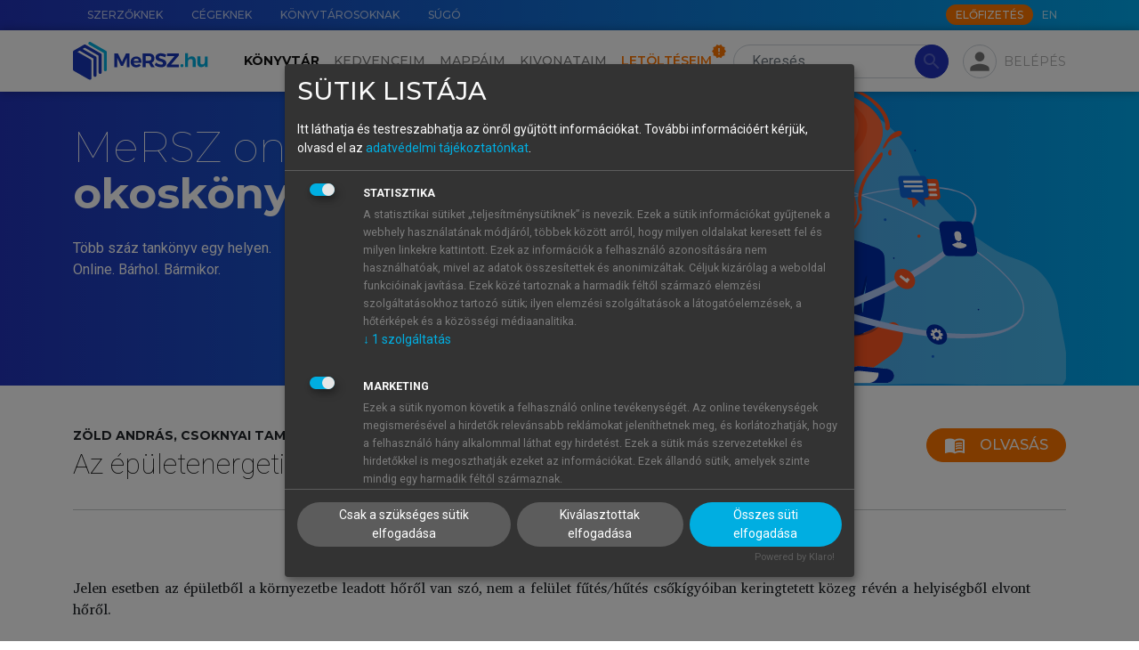

--- FILE ---
content_type: text/html; charset=utf-8
request_url: https://mersz.hu/dokumentum/m514aea__252/
body_size: 27054
content:
<!DOCTYPE html>
<html xmlns="http://www.w3.org/1999/xhtml" xmlns:xlink="http://www.w3.org/1999/xlink" xmlns:mml="http://www.w3.org/1998/Math/MathML" xmlns:m="http://schemas.openxmlformats.org/officeDocument/2006/math" lang="hu" dir="ltr" class="no-js" prefix="og: http://ogp.me/ns#"><head prefix="og: http://ogp.me/ns# fb: http://ogp.me/ns/fb#"><meta http-equiv="Content-Type" content="text/html; charset=UTF-8"><meta charset="UTF-8"></meta><meta name="viewport" content="width=device-width, initial-scale=1, shrink-to-fit=no"></meta><meta name="theme-color" content="#000000"></meta><meta name="tdm-reservation" content="1"></meta><meta name="tdm-policy" content="https://mersz.hu/assets/policies/tdm-policy.json"></meta><title>Az épületenergetika alapjai - 7.6.3.4. Sugárzó hűtés  - MeRSZ</title><meta xmlns="" name="description" content="7.6.3.4. Sugárzó hűtés "><meta xmlns="" name="author" content="Akadémiai Kiadó Zrt."><meta xmlns="" name="robots" content="index, follow, noarchive"><meta xmlns="" name="mobile-web-app-capable" content="yes"><meta xmlns="" name="apple-mobile-web-app-capable" content="yes"><meta xmlns="" name="apple-mobile-web-app-status-bar-style" content="default"><meta xmlns="" property="og:locale" content="hu_HU"><meta xmlns="" property="og:title" content="Az épületenergetika alapjai - 7.6.3.4. Sugárzó hűtés  - MeRSZ"><meta xmlns="" property="og:image" content="https://mersz.hu/mod/object.php?objazonosito=m514aea_cover"><meta xmlns="" property="og:description" content="7.6.3.4. Sugárzó hűtés "><meta xmlns="" property="og:url" content="https://mersz.hu/dokumentum/m514aea__252/"><meta xmlns="" property="og:site_name" content="MeRSZ - Akadémiai Kiadó"><meta xmlns="" property="og:type" content="website"><meta xmlns="" name="twitter:card" content="summary"><meta xmlns="" name="twitter:url" content="https://mersz.hu/dokumentum/m514aea__252/"><meta xmlns="" name="twitter:title" content="Az épületenergetika alapjai - 7.6.3.4. Sugárzó hűtés  - MeRSZ"><meta xmlns="" name="twitter:description" content="7.6.3.4. Sugárzó hűtés "><meta xmlns="" name="twitter:image" content="https://mersz.hu/mod/object.php?objazonosito=m514aea_cover"><meta xmlns="" name="twitter:site" content="MeRSZ - Akadémiai Kiadó"><link xmlns="" rel="canonical" href="https://mersz.hu/dokumentum/m514aea__252/"><link rel="preconnect" href="https://fonts.gstatic.com"></link><link rel="stylesheet" href="https://fonts.googleapis.com/css2?family=Montserrat:wght@100;300;400;500;600;700;900&amp;family=Roboto:wght@100;300;400;700&amp;display=swap"></link><link rel="stylesheet" href="https://fonts.googleapis.com/icon?family=Material+Icons"></link><link rel="stylesheet" href="https://fonts.googleapis.com/css2?family=Charis+SIL:ital,wght@0,400;0,700;1,400;1,700&amp;display=swap"></link><link rel="stylesheet" href="https://cdnjs.cloudflare.com/ajax/libs/Swiper/11.0.5/swiper-bundle.css"></link><link rel="stylesheet" href="https://cdnjs.cloudflare.com/ajax/libs/lightgallery/2.7.1/css/lightgallery-bundle.min.css"></link><link rel="stylesheet" href="https://cdnjs.cloudflare.com/ajax/libs/quill/2.0.2/quill.snow.min.css"></link><link rel="stylesheet" href="https://cdnjs.cloudflare.com/ajax/libs/highlight.js/11.7.0/styles/github.min.css"></link><link rel="stylesheet" href="/assets/css/bootstrap.min.css?121049"></link><link rel="stylesheet" type="text/css" href="/assets/css/legacy.min.css?121049"></link><link rel="stylesheet" type="text/css" href="/assets/css/klaro.min.css?121049"></link><link rel="stylesheet" type="text/css" href="/assets/css/master.min.css?121049"></link><link rel="manifest" href="/manifest.json" crossorigin="use-credentials"></link><script>
          window.addEventListener('beforeunload', () => {
            for (const img of document.images) {
              if (!img.complete && img.src) {
                img.src = ''; // megszakítja a töltést
              }
            }
          });
        </script><script>window.isOnline=navigator.onLine;window.addEventListener('online',()=>{window.isOnline=true;});window.addEventListener('offline',()=>{window.isOnline=false;});</script><script>const getMrt=()=>'FksFAQYdBgIRS1dYW1NcW1lZUlBeFA=='; const getUsrbeallitas=()=>''; const usrlogged='false'; const usrid='NaN'; const pnid=''; const wlid='NaN'; const usrpremium='false'; const fkeresfacet='false'; const fkereskepek='false'; const fkeresarchi='false'; const fmappamappa='false'; const finfiscroll='false'; const fkivonatfun='false'; const fszkiemeles='false'; const fofflinefun='false'; const usrprobatimer='NaN'; const usrredirectedaftertrail=localStorage.getItem('usrredirectedaftertrail')==='true'||false; const usrakciotimer='NaN'; const usrStates={usrlogged,usrid,pnid,wlid,usrpremium,fkeresfacet,fkereskepek,fkeresarchi,fmappamappa,finfiscroll,fkivonatfun,fszkiemeles,usrprobatimer,usrredirectedaftertrail,usrakciotimer, fofflinefun};</script><script src="https://www.google.com/recaptcha/api.js?hl=hu"></script><script src="/assets/js/lang_hu.js?121049"></script><script src="/assets/js/start.js?121049"></script><script src="/assets/js/klaro-config.js?121049" defer></script><script type="application/javascript" src="https://cdn.kiprotect.com/klaro/latest/klaro-no-css.js" defer></script><script type="application/ld+json">{"@context":"https://schema.org","@type":"WebSite","url":"https://mersz.hu/","potentialAction":{"@type":"SearchAction","target":"https://mersz.hu/?mod=keres&rendezes=2&keres={search_term_string}","query-input":"required name=search_term_string"}}</script><link rel="icon" href="/assets/images/logoikon.png"></link><link rel="image_src" href="/assets/images/logoikon.png"></link><link rel="apple-touch-icon" href="/assets/images/logoikon.png"></link><script data-name="google-analytics" async="async" data-src="https://www.googletagmanager.com/gtag/js?id=UA-70645332-3"></script><script>window.dataLayer=window.dataLayer||[];function gtag(){dataLayer.push(arguments);}gtag('js',new Date());gtag('config','UA-googletagmanager-3');</script><script>(function(w,d,s,l,i){w[l]=w[l]||[];w[l].push({'gtm.start':new Date().getTime(),event:'gtm.js'});var f=d.getElementsByTagName(s)[0],j=d.createElement(s),dl=l!='dataLayer'?'&l='+l:'';j.async=true;j.src='https://www.googletagmanager.com/gtm.js?id='+i+dl;f.parentNode.insertBefore(j,f);})(window,document,'script','dataLayer','GTM-W7PHBV2');</script></head><body><main><noscript><div class="py-4 text-center">A weboldal rendeltetésszerű használatához, kérjük, engedélyezd a javascript-et a böngésződben.</div></noscript><noscript><iframe src="https://www.googletagmanager.com/ns.html?id=GTM-W7PHBV2" height="0" width="0" style="display:none;visibility:hidden"></iframe></noscript><header xmlns="" class=""><div id="top-nav" class="m-gradient-blue"><div class="container"><div class="row justify-content-end flex-nowrap"><nav class="col-auto d-none d-xl-flex flex-grow-1"><ul class="nav flex-nowrap"><li class="nav-item"><a href="/egyeb/szerzoknek/" class="nav-link" data-lang-text="menu_for_authors">Szerzőknek</a></li><li class="nav-item"><a href="/egyeb/cegeknek/" class="nav-link" data-lang-text="menu_for_companies">Cégeknek</a></li><li class="nav-item"><a href="/egyeb/konyvtarosoknak/" class="nav-link" data-lang-text="menu_for_librarians">Könyvtárosoknak</a></li><li class="nav-item"><a href="/egyeb/sugo/" class="nav-link" data-lang-text="menu_help">Súgó</a></li></ul></nav><div class="col-12 col-xl-auto d-flex align-items-center"><nav class="me-auto me-xl-1"><ul class="nav"></ul></nav><a class="btn btn-xs btn-secondary text-uppercase btn-subscribe d-none d-xl-block" href="/egyeb/elofizetes/" data-lang-text="subscribe_btn">Előfizetés</a><ul class="nav"><li class="nav-item"><a href="javascript:void(0)" onclick="localStorage.setItem('mersz-language', this.innerText.toLowerCase()); setTimeout(() =&gt; document.getElementById('lang-selector').submit(), 0)" class="nav-link m-langselector" title="Switch to English" data-id="lang-selector">EN</a></li></ul><form method="post" id="lang-selector"><input type="hidden" name="wnyid" value="2"></form></div></div></div></div><nav id="main-nav" class="navbar navbar-expand-xl navbar-light"><div class="m-background-box"></div><div class="container"><a class="navbar-brand order-1 d-none d-xl-block" href="/"><img src="/assets/images/common/mersz-logo.svg" alt="MeRSZ"></a><a class="navbar-brand order-1 d-xl-none" href="/"><img src="/assets/images/common/mersz-logo-icon.svg" alt="MeRSZ"></a><div class="m-search m-search-nologin ml-3 order-2 order-xl-3"><form method="post" action="/talalatok/" id="searchForm" class="m-search-form"><input type="hidden" name="mod" value="1"><input type="search" name="keres" value="" class="form-control rounded-pill" id="t-header-search" placeholder="Keresés" aria-label="Search" autocomplete="off" data-lang-placeholder="header_search"><button type="submit" class="btn btn-primary rounded-pill" disabled><span class="material-icons">search</span></button></form><div class="m-search-results shadow"><div class="m-search-heading mt-0"><h6>Keresett kifejezés</h6></div><ul class="m-search-items" id="searched-expressions"></ul><div class="m-search-heading border-top"><h6>Tartalomjegyzék-elemek</h6></div><ul class="m-search-items" id="content-elements"></ul><div class="m-search-heading border-top"><h6>Kiadványok</h6></div><div class="overflow-auto"><ul class="m-search-items m-search-book-items" id="publications"></ul></div></div></div><div class="m-pop-box m-pop-box-kivonataim w-md pt-2 px-0" data-popper-placement="bottom"><div class="m-pop-box-arrow" data-popper-arrow=""></div><div><button type="button" class="mb-2 p-0 btn m-add-new-btn small d-flex align-items-center" data-dispose="" id="new-docket-button-in-popup"><svg xmlns="http://www.w3.org/2000/svg" class="me-1 m-cursor-pointer ms-2" viewBox="0 0 24 24" width="24px" height="24px" fill="#2233BB"><path d="M0 0h24v24H0V0z" fill="none"></path><path d="M12 2C6.48 2 2 6.48 2 12s4.48 10 10 10 10-4.48 10-10S17.52 2 12 2zm5 11h-4v4h-2v-4H7v-2h4V7h2v4h4v2z"></path></svg>Új kivonat hozzáadása</button></div></div><div class="m-pop-box m-pop-box-mappaim w-md pt-2" data-popper-placement="bottom"><div class="m-pop-box-arrow" data-popper-arrow=""></div><div><button type="button" class="mb-2 p-0 btn m-add-new-btn small d-flex align-items-center" data-dispose="" id="create-new-folder-in-popup"><svg xmlns="http://www.w3.org/2000/svg" class="me-1 m-cursor-pointer ms-2" viewBox="0 0 24 24" width="24px" height="24px" fill="#2233BB"><path d="M0 0h24v24H0V0z" fill="none"></path><path d="M12 2C6.48 2 2 6.48 2 12s4.48 10 10 10 10-4.48 10-10S17.52 2 12 2zm5 11h-4v4h-2v-4H7v-2h4V7h2v4h4v2z"></path></svg>Új mappa hozzáadása</button></div></div><div class="m-profile ms-md-auto ms-xl-2 me-md-2 me-xl-0 order-3 order-xl-4"><div><div class="m-fab m-pop-button" id="login-panel" data-trigger="click" data-placement="bottom" data-bs-toggle="collapse" data-bs-target="#profile-menu" aria-controls="profile-menu" aria-expanded="false" data-content="m-pop-box-login"><span class="material-icons">person</span></div></div><div class="m-login-text m-pop-button px-1 pe-xl-0" data-content="m-pop-box-login" data-trigger="click" data-placement="bottom" data-bs-toggle="collapse" data-bs-target="#profile-menu" aria-controls="profile-menu" aria-expanded="false">Belépés</div></div><div class="m-pop-box m-pop-box-login w-md mt-1" data-popper-placement="bottom"><div class="m-pop-box-arrow" data-popper-arrow=""></div><form method="post" id="modalLoginForm"><div class="mb-1"><label for="email" class="form-label m-text-xs required">E-mail-cím</label><input type="email" name="email" id="email" class="form-control"></div><div class="mb-1"><label for="password" class="form-label m-text-xs required">Jelszó</label><input type="password" name="password" id="password" class="form-control"><div id="error_login" class="m-error-message"><span class="material-icons">warning</span>Ismeretlen belépési hiba</div></div><div class="form-check mb-1"><input type="checkbox" name="belepvemarad" id="belepvemarad" class="form-check-input">Maradjon belépve</div><div><a href="/egyeb/elfelejtettjelszo/">Elfelejtettem a jelszavamat</a></div><button type="submit" id="logIn" class="btn btn-primary btn-sm mt-2">Belépés</button><hr><div class="d-flex justify-content-between align-items-center"><h5 class="text-center mb-0">Még nincs fiókod?</h5><div><a href="/egyeb/regisztracio/" class="d-block text-center text-capitalize fs-6 fw-bold">Regisztrálj!</a></div></div><hr><h5 class="text-center mb-1">Tanuló vagy?</h5><p class="text-center mb-0">Lépj be intézményi azonosítóval!</p><div class="text-center"><a href="https://shibboleth.mersz.org/"><img src="/assets/images/common/eduid-logo.svg" alt="eduID logó" class="pt-2 px-5"></a></div></form></div><div class="order-4"><button type="button" class="navbar-toggler m-fab" data-bs-toggle="collapse" data-bs-target="#main-menu" aria-controls="main-menu" aria-expanded="false" aria-label="Toggle navigation"><span class="material-icons">menu</span></button></div><div class="collapse navbar-collapse order-5 order-xl-2 text-xl-center" id="main-menu"><ul class="navbar-nav mt-3 my-xl-0 me-xl-2"><li class="nav-item" id="m-nav-library"><a href="/konyvtar/" class="nav-link active" data-lang-text="header_library">Könyvtár</a></li><li class="nav-item" id="m-nav-favoites"><a href="/kedvenceim/" class="nav-link" data-lang-text="header_favorites">Kedvenceim</a></li><li class="nav-item" id="m-nav-folders"><a href="/mappaim/" class="nav-link" data-lang-text="header_folders">Mappáim</a></li><li class="nav-item" id="m-nav-dockets"><a href="/kivonataim/" class="nav-link" data-lang-text="header_summaries">Kivonataim</a></li><li class="nav-item" id="m-nav-downloads"><a href="/letolteseim/" class="nav-link m-downloads-badge" data-lang-text="header_downloads">Letöltéseim</a></li><li class="nav-item pt-3 d-xl-none"><a href="/egyeb/szerzoknek/" class="nav-link" data-lang-text="menu_for_authors">Szerzőknek</a></li><li class="nav-item d-xl-none"><a href="/egyeb/cegeknek/" class="nav-link" data-lang-text="menu_for_companies">Cégeknek</a></li><li class="nav-item d-xl-none"><a href="/egyeb/konyvtarosoknak/" class="nav-link" data-lang-text="menu_for_librarians">Könyvtárosoknak</a></li><li class="nav-item pb-4 d-xl-none"><a href="/egyeb/sugo/" class="nav-link" data-lang-text="menu_help">Súgó</a></li><li class="nav-item pb-4 d-xl-none"><a href="javascript:void(0)" onclick="localStorage.setItem('mersz-language', this.innerText.toLowerCase()); setTimeout(() =&gt; document.getElementById('lang-selector').submit(), 0)" class="nav-link m-langselector" title="Switch to English" data-id="lang-selector">EN</a></li></ul><a class="btn btn-md btn-secondary text-uppercase btn-subscribe mx-auto d-xl-none mb-3 text-center" href="/egyeb/elofizetes/" data-lang-text="subscribe_btn">Előfizetés</a></div></div></nav></header>
<section xmlns="" class="content"><div class="m-gradient-blue"><div class="container"><div class="row m-page-banner m-no-underline border-bottom-0 mb-0"><div class="carousel"><div class="carousel-inner"><div class="carousel-item m-white active"><div class="carousel-container"><div class="carousel-bg"><img src="/assets/images/carousels/valts_mersz_plusz-ra.svg" alt="Válts MeRSZ+ -ra!"></div><div class="carousel-content"><div class="carousel-text"><div class="mt-lg-2"><div class="carousel-h1-wrapper"><h1>MeRSZ online<br><strong>okoskönyvtár</strong></h1></div><p>Több száz tankönyv egy helyen.<br>Online. Bárhol. Bármikor.</p></div></div></div></div></div></div></div></div></div></div><div class="container pt-4 pb-5"><div class="m-item-info"><form method="post" id="form_kiadvany_oldal" action="/dokumentum/m514aea__252"><input type="hidden" name="kiadvany_oldal_mod" value="1"></form><div class="row gx-3"><div class="col-12 m-item-info-header"><div class="me-2 mb-3"><p class="m-item-info-author">Zöld András, Csoknyai Tamás, Horváth Miklós, Szalay Zsuzsa</p><h1 class="m-item-info-title">Az épületenergetika alapjai</h1></div><div class="d-flex"><button type="submit" class="btn btn-secondary d-flex mb-3" onclick="document.getElementById('form_kiadvany_oldal').submit()"><span class="material-icons me-2">menu_book</span>Olvasás</button></div></div></div><hr class="mt-0 mb-3"><div xmlns="http://www.w3.org/1999/xhtml" id="bookdiv" class="bookdiv">
  <div class="article">
    <h2 class="reader-sect-title"> Sugárzó hűtés</h2>
    <div class="para-row" data-anchor="m514aea_250_p1" id="m514aea_250_p1"><div class="para-tools"></div><div class=""><div class="para_nonindent selectable">Jelen esetben az épületből a környezetbe leadott hőről van szó, nem a felület fűtés/hűtés csőkígyóiban keringtetett közeg révén a helyiségből elvont hőről.</div></div></div>
  </div>
</div><hr class="my-3"><div class="row gx-3"><div class="col-sm-12 col-md-5 col-lg-4 col-xl-3 d-flex flex-column align-items-center align-items-xl-start mb-4 mb-sm-0"><div class="m-item-info-cover mb-3"><picture><img src="/object/m514aea_cover_idx/1560329637" alt="Az épületenergetika alapjai" class="m-cursor-pointer" onclick="document.getElementById('form_kiadvany_oldal').submit()"></picture></div></div><div class="m-kiadvany_info-toc col-sm-12 col-md-7 col-lg-8 col-xl-9 d-flex flex-column align-items-center align-items-sm-start" id="toc"><div class="d-flex justify-content-between align-items-center"><button id="toc-button" class="btn mb-3 m-toc-button"><img src="/assets/images/icons/double-arrow-up.svg"></button><h4 class="mb-3 ps-1">Tartalomjegyzék</h4></div><ul class="list-unstyled" data-tree="data-tree"><li><a class="m-hover-box-sm" href="/dokumentum/m514aea__1/?kiadvany_oldal_mod=1#m514aea_book1">AZ ÉPÜLETENERGETIKA ALAPJAI </a><ul class="list-unstyled"></ul></li>
<li><a class="m-hover-box-sm" href="/dokumentum/m514aea__2/?kiadvany_oldal_mod=1#m514aea_0">Impresszum </a><ul class="list-unstyled"></ul></li>
<li><a class="m-hover-box-sm" href="/dokumentum/m514aea__3/?kiadvany_oldal_mod=1#m514aea_1">1. Bevezetés </a><ul class="list-unstyled"></ul></li>
<li class="contents-list close-list"><span class="material-icons arrow">chevron_right</span><a class="m-hover-box-sm" href="/dokumentum/m514aea__4/?kiadvany_oldal_mod=1#m514aea_2">2. Tervezési adatok </a><ul class="list-unstyled"><li class="contents-list close-list"><span class="material-icons arrow">chevron_right</span><a class="m-hover-box-sm" href="/dokumentum/m514aea__5/?kiadvany_oldal_mod=1#m514aea_3">2.1. Külső hőmérséklet </a><ul class="list-unstyled"><li class="contents-list close-list"><span class="material-icons arrow">chevron_right</span><a class="m-hover-box-sm" href="/dokumentum/m514aea__6/?kiadvany_oldal_mod=1#m514aea_4">2.1.1. A levegő hőmérséklete </a><ul class="list-unstyled"><li><a class="m-hover-box-sm" href="/dokumentum/m514aea__7/?kiadvany_oldal_mod=1#m514aea_5">2.1.1.1. Méretezési külső hőmérséklet </a><ul class="list-unstyled"></ul></li>
<li><a class="m-hover-box-sm" href="/dokumentum/m514aea__8/?kiadvany_oldal_mod=1#m514aea_6">2.1.1.2. Évi középhőmérséklet </a><ul class="list-unstyled"></ul></li>
<li><a class="m-hover-box-sm" href="/dokumentum/m514aea__9/?kiadvany_oldal_mod=1#m514aea_7">2.1.1.3. A fűtési idény átlaghőmérséklete </a><ul class="list-unstyled"></ul></li>
<li><a class="m-hover-box-sm" href="/dokumentum/m514aea__10/?kiadvany_oldal_mod=1#m514aea_8">2.1.1.4. Hőfokgyakorisági diagram </a><ul class="list-unstyled"></ul></li>
<li><a class="m-hover-box-sm" href="/dokumentum/m514aea__11/?kiadvany_oldal_mod=1#m514aea_9">2.1.1.5. Nyári hőmérséklet-lefutás </a><ul class="list-unstyled"></ul></li>
</ul></li>
<li><a class="m-hover-box-sm" href="/dokumentum/m514aea__12/?kiadvany_oldal_mod=1#m514aea_10">2.1.2. A talaj hőmérséklete </a><ul class="list-unstyled"></ul></li>
</ul></li>
<li class="contents-list close-list"><span class="material-icons arrow">chevron_right</span><a class="m-hover-box-sm" href="/dokumentum/m514aea__13/?kiadvany_oldal_mod=1#m514aea_11">2.2. Sugárzás </a><ul class="list-unstyled"><li><a class="m-hover-box-sm" href="/dokumentum/m514aea__14/?kiadvany_oldal_mod=1#m514aea_12">2.2.1. Alapvető fogalmak és törvények </a><ul class="list-unstyled"></ul></li>
<li><a class="m-hover-box-sm" href="/dokumentum/m514aea__15/?kiadvany_oldal_mod=1#m514aea_13">2.2.2. A napsugárzás </a><ul class="list-unstyled"></ul></li>
<li><a class="m-hover-box-sm" href="/dokumentum/m514aea__16/?kiadvany_oldal_mod=1#m514aea_14">2.2.3. A hosszúhullámú sugárzás </a><ul class="list-unstyled"></ul></li>
</ul></li>
<li><a class="m-hover-box-sm" href="/dokumentum/m514aea__17/?kiadvany_oldal_mod=1#m514aea_15">2.3. Szél </a><ul class="list-unstyled"></ul></li>
<li class="contents-list close-list"><span class="material-icons arrow">chevron_right</span><a class="m-hover-box-sm" href="/dokumentum/m514aea__18/?kiadvany_oldal_mod=1#m514aea_16">2.4. Nedvesség </a><ul class="list-unstyled"><li><a class="m-hover-box-sm" href="/dokumentum/m514aea__19/?kiadvany_oldal_mod=1#m514aea_17">2.4.1. A relatív nedvesség </a><ul class="list-unstyled"></ul></li>
<li><a class="m-hover-box-sm" href="/dokumentum/m514aea__20/?kiadvany_oldal_mod=1#m514aea_18">2.4.2. A felhőzet </a><ul class="list-unstyled"></ul></li>
<li><a class="m-hover-box-sm" href="/dokumentum/m514aea__21/?kiadvany_oldal_mod=1#m514aea_19">2.4.3. A csapadék </a><ul class="list-unstyled"></ul></li>
<li><a class="m-hover-box-sm" href="/dokumentum/m514aea__22/?kiadvany_oldal_mod=1#m514aea_20">2.4.4. Evaporáció, transpiráció </a><ul class="list-unstyled"></ul></li>
</ul></li>
<li><a class="m-hover-box-sm" href="/dokumentum/m514aea__23/?kiadvany_oldal_mod=1#m514aea_21">2.5. Városklíma </a><ul class="list-unstyled"></ul></li>
<li><a class="m-hover-box-sm" href="/dokumentum/m514aea__24/?kiadvany_oldal_mod=1#m514aea_22">2.6. Együttes előfordulások </a><ul class="list-unstyled"></ul></li>
<li><a class="m-hover-box-sm" href="/dokumentum/m514aea__25/?kiadvany_oldal_mod=1#m514aea_23">2.7. Belső komfortfeltételek </a><ul class="list-unstyled"></ul></li>
<li><a class="m-hover-box-sm" href="/dokumentum/m514aea__26/?kiadvany_oldal_mod=1#m514aea_24">2.8. Belső hőterhelések </a><ul class="list-unstyled"></ul></li>
</ul></li>
<li class="contents-list close-list"><span class="material-icons arrow">chevron_right</span><a class="m-hover-box-sm" href="/dokumentum/m514aea__27/?kiadvany_oldal_mod=1#m514aea_25">3. Az energiamérleg összetevői </a><ul class="list-unstyled"><li class="contents-list close-list"><span class="material-icons arrow">chevron_right</span><a class="m-hover-box-sm" href="/dokumentum/m514aea__28/?kiadvany_oldal_mod=1#m514aea_26">3.1. A transzmissziós energiaáramok </a><ul class="list-unstyled"><li class="contents-list close-list"><span class="material-icons arrow">chevron_right</span><a class="m-hover-box-sm" href="/dokumentum/m514aea__29/?kiadvany_oldal_mod=1#m514aea_27">3.1.1. Egydimenziós áramok </a><ul class="list-unstyled"><li><a class="m-hover-box-sm" href="/dokumentum/m514aea__30/?kiadvany_oldal_mod=1#m514aea_28">3.1.1.1. Hővezetési tényező (conductivity, Wärmeleitzahl) </a><ul class="list-unstyled"></ul></li>
<li><a class="m-hover-box-sm" href="/dokumentum/m514aea__31/?kiadvany_oldal_mod=1#m514aea_29">A korrekciós tényezők a következő hatásokat veszik figyelembe: </a><ul class="list-unstyled"></ul></li>
<li><a class="m-hover-box-sm" href="/dokumentum/m514aea__32/?kiadvany_oldal_mod=1#m514aea_30">3.1.1.2. Hőátadási tényező, hőátadási ellenállás </a><ul class="list-unstyled"></ul></li>
<li><a class="m-hover-box-sm" href="/dokumentum/m514aea__33/?kiadvany_oldal_mod=1#m514aea_31">3.1.1.3. Hőátbocsátási ellenállás </a><ul class="list-unstyled"></ul></li>
<li><a class="m-hover-box-sm" href="/dokumentum/m514aea__34/?kiadvany_oldal_mod=1#m514aea_32">3.1.1.4. Légrétegek egyenértékű hőellenállása </a><ul class="list-unstyled"></ul></li>
<li><a class="m-hover-box-sm" href="/dokumentum/m514aea__35/?kiadvany_oldal_mod=1#m514aea_33">3.1.1.5. Hőátbocsátási tényező </a><ul class="list-unstyled"></ul></li>
<li><a class="m-hover-box-sm" href="/dokumentum/m514aea__36/?kiadvany_oldal_mod=1#m514aea_34">3.1.1.6. Veszteségtényező </a><ul class="list-unstyled"></ul></li>
<li><a class="m-hover-box-sm" href="/dokumentum/m514aea__37/?kiadvany_oldal_mod=1#m514aea_35">3.1.1.7. Hőáramsűrűség, fajlagos hőáram </a><ul class="list-unstyled"></ul></li>
<li><a class="m-hover-box-sm" href="/dokumentum/m514aea__38/?kiadvany_oldal_mod=1#m514aea_36">3.1.1.8. Hőáram </a><ul class="list-unstyled"></ul></li>
<li><a class="m-hover-box-sm" href="/dokumentum/m514aea__39/?kiadvany_oldal_mod=1#m514aea_37">3.1.1.9. Hőmérséklet-eloszlás a határoló szerkezetekben </a><ul class="list-unstyled"></ul></li>
<li><a class="m-hover-box-sm" href="/dokumentum/m514aea__40/?kiadvany_oldal_mod=1#m514aea_38">3.1.1.10. Sajátléptékben mért hőmérséklet </a><ul class="list-unstyled"></ul></li>
</ul></li>
<li class="contents-list close-list"><span class="material-icons arrow">chevron_right</span><a class="m-hover-box-sm" href="/dokumentum/m514aea__41/?kiadvany_oldal_mod=1#m514aea_39">3.1.2. Többdimenziós hővezetés </a><ul class="list-unstyled"><li><a class="m-hover-box-sm" href="/dokumentum/m514aea__42/?kiadvany_oldal_mod=1#m514aea_40">3.1.2.1. Elemen belüli hőhidak egyszerűsített számítási lehetőségei </a><ul class="list-unstyled"></ul></li>
<li><a class="m-hover-box-sm" href="/dokumentum/m514aea__43/?kiadvany_oldal_mod=1#m514aea_41">3.1.2.2. Csatlakozási hőhidak egyszerűsített számítása a 7/2006 (TNM) rendelet szerint </a><ul class="list-unstyled"></ul></li>
</ul></li>
<li class="contents-list close-list"><span class="material-icons arrow">chevron_right</span><a class="m-hover-box-sm" href="/dokumentum/m514aea__44/?kiadvany_oldal_mod=1#m514aea_42">3.1.3. Talaj felé irányuló hőáramok </a><ul class="list-unstyled"><li><a class="m-hover-box-sm" href="/dokumentum/m514aea__45/?kiadvany_oldal_mod=1#m514aea_43">3.1.3.1. Numerikus módszerek, végeselem-szimuláció </a><ul class="list-unstyled"></ul></li>
<li><a class="m-hover-box-sm" href="/dokumentum/m514aea__46/?kiadvany_oldal_mod=1#m514aea_44">3.1.3.2. Egyszerűsített módszer a 7/2006 (V.24.) TNM-rendelet szerint </a><ul class="list-unstyled"></ul></li>
<li><a class="m-hover-box-sm" href="/dokumentum/m514aea__47/?kiadvany_oldal_mod=1#m514aea_45">3.1.3.3. Egyszerűsített módszer a EN 12831 szabvány szerint </a><ul class="list-unstyled"></ul></li>
<li><a class="m-hover-box-sm" href="/dokumentum/m514aea__48/?kiadvany_oldal_mod=1#m514aea_46">3.1.3.4. Egyszerűsített módszer az MSZ EN ISO 13370 szabvány szerint </a><ul class="list-unstyled"></ul></li>
</ul></li>
<li><a class="m-hover-box-sm" href="/dokumentum/m514aea__49/?kiadvany_oldal_mod=1#m514aea_47">3.1.4. A hőszigetelés hatásai </a><ul class="list-unstyled"></ul></li>
</ul></li>
<li class="contents-list close-list"><span class="material-icons arrow">chevron_right</span><a class="m-hover-box-sm" href="/dokumentum/m514aea__50/?kiadvany_oldal_mod=1#m514aea_48">3.2. Sugárzásos hőcsere </a><ul class="list-unstyled"><li><a class="m-hover-box-sm" href="/dokumentum/m514aea__51/?kiadvany_oldal_mod=1#m514aea_49">3.2.1. Alapfogalmak </a><ul class="list-unstyled"></ul></li>
<li><a class="m-hover-box-sm" href="/dokumentum/m514aea__52/?kiadvany_oldal_mod=1#m514aea_50">3.2.2. Az épület köpenyének sugárzási mérlege </a><ul class="list-unstyled"></ul></li>
<li><a class="m-hover-box-sm" href="/dokumentum/m514aea__53/?kiadvany_oldal_mod=1#m514aea_51">3.2.3. Lapostetők hőmérlege </a><ul class="list-unstyled"></ul></li>
<li class="contents-list close-list"><span class="material-icons arrow">chevron_right</span><a class="m-hover-box-sm" href="/dokumentum/m514aea__54/?kiadvany_oldal_mod=1#m514aea_52">3.2.4. Transzparens szerkezetek energiamérlege </a><ul class="list-unstyled"><li><a class="m-hover-box-sm" href="/dokumentum/m514aea__55/?kiadvany_oldal_mod=1#m514aea_53">3.2.4.1. Összsugárzás-átbocsátási tényező és naptényező </a><ul class="list-unstyled"></ul></li>
<li><a class="m-hover-box-sm" href="/dokumentum/m514aea__56/?kiadvany_oldal_mod=1#m514aea_54">3.2.4.2. Árnyékolószerkezetek sugárzásátbocsátás-csökkentő tényezője (z) </a><ul class="list-unstyled"></ul></li>
<li><a class="m-hover-box-sm" href="/dokumentum/m514aea__57/?kiadvany_oldal_mod=1#m514aea_55">3.2.4.3. Fényáteresztési tényező (τ) </a><ul class="list-unstyled"></ul></li>
<li><a class="m-hover-box-sm" href="/dokumentum/m514aea__58/?kiadvany_oldal_mod=1#m514aea_56">3.2.4.4. Üvegezések szelektivitása (τ/g arány) </a><ul class="list-unstyled"></ul></li>
</ul></li>
<li><a class="m-hover-box-sm" href="/dokumentum/m514aea__59/?kiadvany_oldal_mod=1#m514aea_57">3.2.5. Az üvegházhatás </a><ul class="list-unstyled"></ul></li>
</ul></li>
<li><a class="m-hover-box-sm" href="/dokumentum/m514aea__60/?kiadvany_oldal_mod=1#m514aea_58">3.3. A napsugárzás geometriája </a><ul class="list-unstyled"></ul></li>
<li class="contents-list close-list"><span class="material-icons arrow">chevron_right</span><a class="m-hover-box-sm" href="/dokumentum/m514aea__61/?kiadvany_oldal_mod=1#m514aea_59">3.4. Szellőzési energiaáramok </a><ul class="list-unstyled"><li><a class="m-hover-box-sm" href="/dokumentum/m514aea__62/?kiadvany_oldal_mod=1#m514aea_60">3.4.1. Alapfogalmak </a><ul class="list-unstyled"></ul></li>
<li><a class="m-hover-box-sm" href="/dokumentum/m514aea__63/?kiadvany_oldal_mod=1#m514aea_61">3.4.2. A légcsereszám </a><ul class="list-unstyled"></ul></li>
<li><a class="m-hover-box-sm" href="/dokumentum/m514aea__64/?kiadvany_oldal_mod=1#m514aea_62">3.4.3. A kürtőhatás </a><ul class="list-unstyled"></ul></li>
<li><a class="m-hover-box-sm" href="/dokumentum/m514aea__65/?kiadvany_oldal_mod=1#m514aea_63">3.4.4. A szél hatása </a><ul class="list-unstyled"></ul></li>
<li class="contents-list close-list"><span class="material-icons arrow">chevron_right</span><a class="m-hover-box-sm" href="/dokumentum/m514aea__66/?kiadvany_oldal_mod=1#m514aea_64">3.4.5. Légtömörség és légcsere </a><ul class="list-unstyled"><li><a class="m-hover-box-sm" href="/dokumentum/m514aea__67/?kiadvany_oldal_mod=1#m514aea_65">3.4.5.1. Tömítetlenségből származó légcserenövekmény becslése a 7/2006 (V.24.) TNM-rendelet szerint </a><ul class="list-unstyled"></ul></li>
<li><a class="m-hover-box-sm" href="/dokumentum/m514aea__68/?kiadvany_oldal_mod=1#m514aea_66">3.4.5.2. Légcsereszám meghatározása n50 alapján </a><ul class="list-unstyled"></ul></li>
<li><a class="m-hover-box-sm" href="/dokumentum/m514aea__69/?kiadvany_oldal_mod=1#m514aea_67">3.4.5.3. Légcsere számítása n50 alapján mesterséges szellőztetésű épületek esetén </a><ul class="list-unstyled"></ul></li>
</ul></li>
</ul></li>
<li class="contents-list close-list"><span class="material-icons arrow">chevron_right</span><a class="m-hover-box-sm" href="/dokumentum/m514aea__70/?kiadvany_oldal_mod=1#m514aea_68">3.5. Az egyensúlyi hőmérséklet és a hőfokhíd </a><ul class="list-unstyled"><li><a class="m-hover-box-sm" href="/dokumentum/m514aea__71/?kiadvany_oldal_mod=1#m514aea_69">3.5.1. Helyiség stacioner hőegyensúlya </a><ul class="list-unstyled"></ul></li>
<li><a class="m-hover-box-sm" href="/dokumentum/m514aea__72/?kiadvany_oldal_mod=1#m514aea_70">3.5.2. Fűtési hőfokhíd, fűtési határhőmérséklet, fűtési idény hossza </a><ul class="list-unstyled"></ul></li>
<li class="contents-list close-list"><span class="material-icons arrow">chevron_right</span><a class="m-hover-box-sm" href="/dokumentum/m514aea__73/?kiadvany_oldal_mod=1#m514aea_71">3.5.3. Fűtetlen terekkel határos szerkezetek </a><ul class="list-unstyled"><li><a class="m-hover-box-sm" href="/dokumentum/m514aea__74/?kiadvany_oldal_mod=1#m514aea_72">3.5.3.1. Fűtetlen terekkel határos szerkezetek figyelembevétele a 7/2006 (V.24.) TNM-rendelet szerint </a><ul class="list-unstyled"></ul></li>
<li><a class="m-hover-box-sm" href="/dokumentum/m514aea__75/?kiadvany_oldal_mod=1#m514aea_73">3.5.3.2. Fűtetlen terekkel határos szerkezetek figyelembevétele az  MSZ EN ISO 13789 szabvány szerint </a><ul class="list-unstyled"></ul></li>
</ul></li>
</ul></li>
<li class="contents-list close-list"><span class="material-icons arrow">chevron_right</span><a class="m-hover-box-sm" href="/dokumentum/m514aea__76/?kiadvany_oldal_mod=1#m514aea_74">3.6. Hőtárolás </a><ul class="list-unstyled"><li><a class="m-hover-box-sm" href="/dokumentum/m514aea__77/?kiadvany_oldal_mod=1#m514aea_75">3.6.1. Instacioner hőegyensúly és hőtároló kapacitás </a><ul class="list-unstyled"></ul></li>
<li><a class="m-hover-box-sm" href="/dokumentum/m514aea__78/?kiadvany_oldal_mod=1#m514aea_76">3.6.2. Időállandó </a><ul class="list-unstyled"></ul></li>
<li><a class="m-hover-box-sm" href="/dokumentum/m514aea__79/?kiadvany_oldal_mod=1#m514aea_77">3.6.3. A hőstabilitás </a><ul class="list-unstyled"></ul></li>
<li><a class="m-hover-box-sm" href="/dokumentum/m514aea__80/?kiadvany_oldal_mod=1#m514aea_78">3.6.4. Csillapítás, késleltetés </a><ul class="list-unstyled"></ul></li>
<li><a class="m-hover-box-sm" href="/dokumentum/m514aea__81/?kiadvany_oldal_mod=1#m514aea_79">3.6.5. Nyári túlmelegedési ciklusok </a><ul class="list-unstyled"></ul></li>
<li class="contents-list close-list"><span class="material-icons arrow">chevron_right</span><a class="m-hover-box-sm" href="/dokumentum/m514aea__82/?kiadvany_oldal_mod=1#m514aea_80">3.6.6. A hasznosítási fok </a><ul class="list-unstyled"><li><a class="m-hover-box-sm" href="/dokumentum/m514aea__83/?kiadvany_oldal_mod=1#m514aea_81">3.6.6.1. Dinamikus hatások figyelembevételének lehetséges módszerei energetikai számításoknál </a><ul class="list-unstyled"></ul></li>
<li><a class="m-hover-box-sm" href="/dokumentum/m514aea__84/?kiadvany_oldal_mod=1#m514aea_82">3.6.6.2. A fűtési hasznosítási tényező számítása a 7/2006 (V.24.) TNM-rendelet szerint [13] </a><ul class="list-unstyled"></ul></li>
<li><a class="m-hover-box-sm" href="/dokumentum/m514aea__85/?kiadvany_oldal_mod=1#m514aea_83">3.6.6.3. A hasznosítási tényező számítása részletes módszerrel (EN ISO 13786:2008 szabvány [18] alapján) a fűtési idényre </a><ul class="list-unstyled"></ul></li>
<li><a class="m-hover-box-sm" href="/dokumentum/m514aea__86/?kiadvany_oldal_mod=1#m514aea_84">3.6.6.4. A hasznosítási tényező számítása részletes módszerrel (EN ISO 13786:2008 szabvány [18] alapján) a hűtési idényre </a><ul class="list-unstyled"></ul></li>
</ul></li>
</ul></li>
<li><a class="m-hover-box-sm" href="/dokumentum/m514aea__87/?kiadvany_oldal_mod=1#m514aea_85">3.7. Geometria, tömegformálás, tervezési stratégiák </a><ul class="list-unstyled"></ul></li>
<li class="contents-list close-list"><span class="material-icons arrow">chevron_right</span><a class="m-hover-box-sm" href="/dokumentum/m514aea__88/?kiadvany_oldal_mod=1#m514aea_86">3.8. A gépészeti rendszer veszteségei és önfogyasztása </a><ul class="list-unstyled"><li class="contents-list close-list"><span class="material-icons arrow">chevron_right</span><a class="m-hover-box-sm" href="/dokumentum/m514aea__89/?kiadvany_oldal_mod=1#m514aea_87">3.8.1. Hőtermelők hatásfoka és energetikai mutatói (kazánok) </a><ul class="list-unstyled"><li><a class="m-hover-box-sm" href="/dokumentum/m514aea__90/?kiadvany_oldal_mod=1#m514aea_88">3.8.1.1. A kazánok veszteségei </a><ul class="list-unstyled"></ul></li>
<li><a class="m-hover-box-sm" href="/dokumentum/m514aea__91/?kiadvany_oldal_mod=1#m514aea_89">3.8.1.2. Hőtermelői hatásfokfogalmak </a><ul class="list-unstyled"></ul></li>
<li><a class="m-hover-box-sm" href="/dokumentum/m514aea__92/?kiadvany_oldal_mod=1#m514aea_90">3.8.1.3. A részterhelésen vett hatásfok alakulása különböző kazántípusoknál </a><ul class="list-unstyled"></ul></li>
<li><a class="m-hover-box-sm" href="/dokumentum/m514aea__93/?kiadvany_oldal_mod=1#m514aea_91">3.8.1.4. Gázkazánok szezonális hatásfokának meghatározása szabványhatásfok módszer szerint </a><ul class="list-unstyled"></ul></li>
<li><a class="m-hover-box-sm" href="/dokumentum/m514aea__94/?kiadvany_oldal_mod=1#m514aea_92">3.8.1.5. Gázkazánok szezonális hatásfokának meghatározása az ErP irányelv szerint </a><ul class="list-unstyled"></ul></li>
<li><a class="m-hover-box-sm" href="/dokumentum/m514aea__95/?kiadvany_oldal_mod=1#m514aea_93">3.8.1.6. A teljesítménytényező </a><ul class="list-unstyled"></ul></li>
<li><a class="m-hover-box-sm" href="/dokumentum/m514aea__96/?kiadvany_oldal_mod=1#m514aea_94">3.8.1.7. Folyékony és gáznemű tüzelőanyagokkal üzemelő hőtermelők teljesítménytényezője és villamos segédenergia-igénye egyszerűsített módszerrel [13] </a><ul class="list-unstyled"></ul></li>
<li><a class="m-hover-box-sm" href="/dokumentum/m514aea__97/?kiadvany_oldal_mod=1#m514aea_95">3.8.1.8. Biomassza alapú hőtermelő berendezések </a><ul class="list-unstyled"></ul></li>
<li><a class="m-hover-box-sm" href="/dokumentum/m514aea__98/?kiadvany_oldal_mod=1#m514aea_96">3.8.1.9. Biomassza-alapú hőtermelő berendezések teljesítménytényezője és villamos segédenergia-igénye [13] </a><ul class="list-unstyled"></ul></li>
</ul></li>
<li class="contents-list close-list"><span class="material-icons arrow">chevron_right</span><a class="m-hover-box-sm" href="/dokumentum/m514aea__99/?kiadvany_oldal_mod=1#m514aea_97">3.8.2. Hőtermelők hatásfoka és energetikai mutatói (hőszivattyúk) </a><ul class="list-unstyled"><li><a class="m-hover-box-sm" href="/dokumentum/m514aea__100/?kiadvany_oldal_mod=1#m514aea_98">3.8.2.1. COP (Coefficient of Performance) teljesítménytényező </a><ul class="list-unstyled"></ul></li>
<li><a class="m-hover-box-sm" href="/dokumentum/m514aea__101/?kiadvany_oldal_mod=1#m514aea_99">3.8.2.2. EER (Energy Efficiency Ratio) energiahatékonysági tényező </a><ul class="list-unstyled"></ul></li>
<li><a class="m-hover-box-sm" href="/dokumentum/m514aea__102/?kiadvany_oldal_mod=1#m514aea_100">3.8.2.3. A COP és az EER hőfokfüggése </a><ul class="list-unstyled"></ul></li>
<li><a class="m-hover-box-sm" href="/dokumentum/m514aea__103/?kiadvany_oldal_mod=1#m514aea_101">3.8.2.4. A névleges állapotra vonatkozó COP és EER peremfeltételei </a><ul class="list-unstyled"></ul></li>
<li><a class="m-hover-box-sm" href="/dokumentum/m514aea__104/?kiadvany_oldal_mod=1#m514aea_102">3.8.2.5. COP és EER részterhelésen </a><ul class="list-unstyled"></ul></li>
<li><a class="m-hover-box-sm" href="/dokumentum/m514aea__105/?kiadvany_oldal_mod=1#m514aea_103">3.8.2.6. SCOP (Seasonal COP) és SEER (Seasonal EER) szezonális teljesítménytényező és energiahatékonysági tényező </a><ul class="list-unstyled"></ul></li>
<li><a class="m-hover-box-sm" href="/dokumentum/m514aea__106/?kiadvany_oldal_mod=1#m514aea_104">3.8.2.7. Hőszivattyúk teljesítménytényezője egyszerűsített számítással [TNM] </a><ul class="list-unstyled"></ul></li>
</ul></li>
<li class="contents-list close-list"><span class="material-icons arrow">chevron_right</span><a class="m-hover-box-sm" href="/dokumentum/m514aea__107/?kiadvany_oldal_mod=1#m514aea_105">3.8.3. Hőtermelők hatásfoka és energetikai mutatói (napkollektorok) </a><ul class="list-unstyled"><li><a class="m-hover-box-sm" href="/dokumentum/m514aea__108/?kiadvany_oldal_mod=1#m514aea_106">3.8.3.1. Napkollektorok energiaáramai </a><ul class="list-unstyled"></ul></li>
<li><a class="m-hover-box-sm" href="/dokumentum/m514aea__109/?kiadvany_oldal_mod=1#m514aea_107">3.8.3.2. A kollektorhatásfok fogalma </a><ul class="list-unstyled"></ul></li>
<li><a class="m-hover-box-sm" href="/dokumentum/m514aea__110/?kiadvany_oldal_mod=1#m514aea_108">3.8.3.3. Rendszerhatásfok és szoláris részarány </a><ul class="list-unstyled"></ul></li>
<li><a class="m-hover-box-sm" href="/dokumentum/m514aea__111/?kiadvany_oldal_mod=1#m514aea_109">3.8.3.4. Napkollektorok által termelt hőmennyiség meghatározása egyszerűsített módszerrel </a><ul class="list-unstyled"></ul></li>
</ul></li>
<li><a class="m-hover-box-sm" href="/dokumentum/m514aea__112/?kiadvany_oldal_mod=1#m514aea_110">3.8.4. Hőtermelők hatásfoka és energetikai mutatói (egyéb hőtermelők) [13] </a><ul class="list-unstyled"></ul></li>
<li><a class="m-hover-box-sm" href="/dokumentum/m514aea__113/?kiadvany_oldal_mod=1#m514aea_111">3.8.5. Monovalens és bivalens üzemvitel </a><ul class="list-unstyled"></ul></li>
<li class="contents-list close-list"><span class="material-icons arrow">chevron_right</span><a class="m-hover-box-sm" href="/dokumentum/m514aea__114/?kiadvany_oldal_mod=1#m514aea_112">3.8.6. Elosztási veszteségek </a><ul class="list-unstyled"><li><a class="m-hover-box-sm" href="/dokumentum/m514aea__115/?kiadvany_oldal_mod=1#m514aea_113">3.8.6.1. Csővezetéki hőleadás számítása részletes módszerrel </a><ul class="list-unstyled"></ul></li>
<li><a class="m-hover-box-sm" href="/dokumentum/m514aea__116/?kiadvany_oldal_mod=1#m514aea_114">3.8.6.2. Elosztási veszteségek számítása részletes módszerrel [TNM] </a><ul class="list-unstyled"></ul></li>
</ul></li>
<li class="contents-list close-list"><span class="material-icons arrow">chevron_right</span><a class="m-hover-box-sm" href="/dokumentum/m514aea__117/?kiadvany_oldal_mod=1#m514aea_115">3.8.7. Szabályozási veszteségek </a><ul class="list-unstyled"><li><a class="m-hover-box-sm" href="/dokumentum/m514aea__118/?kiadvany_oldal_mod=1#m514aea_116">3.8.7.1. Beszabályozás </a><ul class="list-unstyled"></ul></li>
<li><a class="m-hover-box-sm" href="/dokumentum/m514aea__119/?kiadvany_oldal_mod=1#m514aea_117">3.8.7.2. Szabályozás </a><ul class="list-unstyled"></ul></li>
<li><a class="m-hover-box-sm" href="/dokumentum/m514aea__120/?kiadvany_oldal_mod=1#m514aea_118">3.8.7.3. Fűtési hőleadók szerepe a szabályozási veszteségekben </a><ul class="list-unstyled"></ul></li>
<li><a class="m-hover-box-sm" href="/dokumentum/m514aea__121/?kiadvany_oldal_mod=1#m514aea_119">3.8.7.4. Fűtési szabályozási veszteségek meghatározása egyszerűsített módszerrel [13] </a><ul class="list-unstyled"></ul></li>
</ul></li>
<li><a class="m-hover-box-sm" href="/dokumentum/m514aea__122/?kiadvany_oldal_mod=1#m514aea_120">3.8.8. Tárolási veszteségek számítása egyszerűsített módszerrel </a><ul class="list-unstyled"></ul></li>
<li><a class="m-hover-box-sm" href="/dokumentum/m514aea__123/?kiadvany_oldal_mod=1#m514aea_121">3.8.9. A fűtési rendszer villamos segédenergia-igényei </a><ul class="list-unstyled"></ul></li>
<li class="contents-list close-list"><span class="material-icons arrow">chevron_right</span><a class="m-hover-box-sm" href="/dokumentum/m514aea__124/?kiadvany_oldal_mod=1#m514aea_122">3.8.10. A használati melegvízellátó rendszer veszteségei egyszerűsített módszerrel </a><ul class="list-unstyled"><li><a class="m-hover-box-sm" href="/dokumentum/m514aea__125/?kiadvany_oldal_mod=1#m514aea_123">3.8.10.1. A melegvíztermelés teljesítménytényezői és fajlagos segédenergia-igénye </a><ul class="list-unstyled"></ul></li>
<li><a class="m-hover-box-sm" href="/dokumentum/m514aea__126/?kiadvany_oldal_mod=1#m514aea_124">3.8.10.2. A melegvíztárolás fajlagos vesztesége </a><ul class="list-unstyled"></ul></li>
<li><a class="m-hover-box-sm" href="/dokumentum/m514aea__127/?kiadvany_oldal_mod=1#m514aea_125">3.8.10.3. A melegvízelosztás fajlagos vesztesége és a cirkuláció segédenergia-igénye </a><ul class="list-unstyled"></ul></li>
</ul></li>
<li><a class="m-hover-box-sm" href="/dokumentum/m514aea__128/?kiadvany_oldal_mod=1#m514aea_126">3.8.11. A légtechnikai, a hűtési rendszer veszteségei, a beépített világítás és az egyéb villamos berendezések energiafelhasználása </a><ul class="list-unstyled"></ul></li>
</ul></li>
</ul></li>
<li class="contents-list close-list"><span class="material-icons arrow">chevron_right</span><a class="m-hover-box-sm" href="/dokumentum/m514aea__129/?kiadvany_oldal_mod=1#m514aea_127">4. Energetikai indikátorok, energiafogyasztás, üzemeltetési költség </a><ul class="list-unstyled"><li class="contents-list close-list"><span class="material-icons arrow">chevron_right</span><a class="m-hover-box-sm" href="/dokumentum/m514aea__130/?kiadvany_oldal_mod=1#m514aea_128">4.1. Épületburok indikátorai </a><ul class="list-unstyled"><li><a class="m-hover-box-sm" href="/dokumentum/m514aea__131/?kiadvany_oldal_mod=1#m514aea_129">4.1.1. Átlagos hőátbocsátási tényező </a><ul class="list-unstyled"></ul></li>
<li class="contents-list close-list"><span class="material-icons arrow">chevron_right</span><a class="m-hover-box-sm" href="/dokumentum/m514aea__132/?kiadvany_oldal_mod=1#m514aea_130">4.1.2. Fajlagos hőveszteség-tényező </a><ul class="list-unstyled"><li><a class="m-hover-box-sm" href="/dokumentum/m514aea__133/?kiadvany_oldal_mod=1#m514aea_131">4.1.2.1. A hőhidak figyelembevételének lehetőségei </a><ul class="list-unstyled"></ul></li>
<li><a class="m-hover-box-sm" href="/dokumentum/m514aea__134/?kiadvany_oldal_mod=1#m514aea_132">4.1.2.2. A direkt sugárzási nyereségek meghatározása </a><ul class="list-unstyled"></ul></li>
<li><a class="m-hover-box-sm" href="/dokumentum/m514aea__135/?kiadvany_oldal_mod=1#m514aea_133">4.1.2.3. Indirekt sugárzási nyereségek </a><ul class="list-unstyled"></ul></li>
</ul></li>
<li><a class="m-hover-box-sm" href="/dokumentum/m514aea__136/?kiadvany_oldal_mod=1#m514aea_134">4.1.3. A nyári túlmelegedés mértéke </a><ul class="list-unstyled"></ul></li>
<li><a class="m-hover-box-sm" href="/dokumentum/m514aea__137/?kiadvany_oldal_mod=1#m514aea_135">4.1.4. Légtömörségi mutatók </a><ul class="list-unstyled"></ul></li>
<li class="contents-list close-list"><span class="material-icons arrow">chevron_right</span><a class="m-hover-box-sm" href="/dokumentum/m514aea__138/?kiadvany_oldal_mod=1#m514aea_136">4.1.5. Fűtés nettó igénye </a><ul class="list-unstyled"><li><a class="m-hover-box-sm" href="/dokumentum/m514aea__139/?kiadvany_oldal_mod=1#m514aea_137">4.1.5.1. Nettó fűtési hőigény a 7/2006 (V.24.) TNM-rendelet szerint </a><ul class="list-unstyled"></ul></li>
<li><a class="m-hover-box-sm" href="/dokumentum/m514aea__140/?kiadvany_oldal_mod=1#m514aea_138">4.1.5.2. Nettó fűtési hőigény részletes módszerrel </a><ul class="list-unstyled"></ul></li>
</ul></li>
<li class="contents-list close-list"><span class="material-icons arrow">chevron_right</span><a class="m-hover-box-sm" href="/dokumentum/m514aea__141/?kiadvany_oldal_mod=1#m514aea_139">4.1.6. Hűtés nettó igénye </a><ul class="list-unstyled"><li><a class="m-hover-box-sm" href="/dokumentum/m514aea__142/?kiadvany_oldal_mod=1#m514aea_140">4.1.6.1. Nettó hűtési hőigény a 7/2006 (V.24.) TNM-rendelet szerint </a><ul class="list-unstyled"></ul></li>
<li><a class="m-hover-box-sm" href="/dokumentum/m514aea__143/?kiadvany_oldal_mod=1#m514aea_141">4.1.6.2. A hűtés nettó hőenergia-igénye részletes, hasznosítási tényezőn alapuló számítás szerint </a><ul class="list-unstyled"></ul></li>
</ul></li>
<li class="contents-list close-list"><span class="material-icons arrow">chevron_right</span><a class="m-hover-box-sm" href="/dokumentum/m514aea__144/?kiadvany_oldal_mod=1#m514aea_142">4.1.7. Egyéb nettó igények (HMV, világítás) </a><ul class="list-unstyled"><li><a class="m-hover-box-sm" href="/dokumentum/m514aea__145/?kiadvany_oldal_mod=1#m514aea_143">4.1.7.1. HMV-igény meghatározása fejadag alapján </a><ul class="list-unstyled"></ul></li>
<li><a class="m-hover-box-sm" href="/dokumentum/m514aea__146/?kiadvany_oldal_mod=1#m514aea_144">4.1.7.2. HMV és a mesterséges világítás energiaigényének meghatározása szabványos fajlagos értékek alapján </a><ul class="list-unstyled"></ul></li>
</ul></li>
</ul></li>
<li class="contents-list close-list"><span class="material-icons arrow">chevron_right</span><a class="m-hover-box-sm" href="/dokumentum/m514aea__147/?kiadvany_oldal_mod=1#m514aea_145">4.2. Végenergia és üzemeltetési költség </a><ul class="list-unstyled"><li><a class="m-hover-box-sm" href="/dokumentum/m514aea__148/?kiadvany_oldal_mod=1#m514aea_146">4.2.1. A fűtés végenergia-igénye </a><ul class="list-unstyled"></ul></li>
<li><a class="m-hover-box-sm" href="/dokumentum/m514aea__149/?kiadvany_oldal_mod=1#m514aea_147">4.2.2. A HMV végenergia-igénye </a><ul class="list-unstyled"></ul></li>
<li><a class="m-hover-box-sm" href="/dokumentum/m514aea__150/?kiadvany_oldal_mod=1#m514aea_148">4.2.3. Üzemeltetési költségek </a><ul class="list-unstyled"></ul></li>
</ul></li>
<li class="contents-list close-list"><span class="material-icons arrow">chevron_right</span><a class="m-hover-box-sm" href="/dokumentum/m514aea__151/?kiadvany_oldal_mod=1#m514aea_149">4.3. Primer energia (megújuló és nem megújuló), megújuló energia részarány </a><ul class="list-unstyled"><li><a class="m-hover-box-sm" href="/dokumentum/m514aea__152/?kiadvany_oldal_mod=1#m514aea_150">4.3.1. Az épület energetikai rendszereiből származó nyereségáramok </a><ul class="list-unstyled"></ul></li>
</ul></li>
<li><a class="m-hover-box-sm" href="/dokumentum/m514aea__153/?kiadvany_oldal_mod=1#m514aea_151">4.4. Szén-dioxid- és szennyezőanyag-emissziók </a><ul class="list-unstyled"></ul></li>
<li><a class="m-hover-box-sm" href="/dokumentum/m514aea__154/?kiadvany_oldal_mod=1#m514aea_152">4.5. Az életciklusra vetített energiamérleg </a><ul class="list-unstyled"></ul></li>
<li class="contents-list close-list"><span class="material-icons arrow">chevron_right</span><a class="m-hover-box-sm" href="/dokumentum/m514aea__155/?kiadvany_oldal_mod=1#m514aea_153">4.6. Gazdaságossági mutatók </a><ul class="list-unstyled"><li class="contents-list close-list"><span class="material-icons arrow">chevron_right</span><a class="m-hover-box-sm" href="/dokumentum/m514aea__156/?kiadvany_oldal_mod=1#m514aea_154">4.6.1. Nettó jelenérték vizsgálat (NPV – Net Present Value) </a><ul class="list-unstyled"><li><a class="m-hover-box-sm" href="/dokumentum/m514aea__157/?kiadvany_oldal_mod=1#m514aea_155">4.6.1.1. Kamatos kamat és leszámítolás </a><ul class="list-unstyled"></ul></li>
<li><a class="m-hover-box-sm" href="/dokumentum/m514aea__158/?kiadvany_oldal_mod=1#m514aea_156">4.6.1.2. Jövedelmezőségi index (PI) </a><ul class="list-unstyled"></ul></li>
<li><a class="m-hover-box-sm" href="/dokumentum/m514aea__159/?kiadvany_oldal_mod=1#m514aea_157">4.6.1.3. Jövőérték (FV– Future Value) </a><ul class="list-unstyled"></ul></li>
</ul></li>
<li><a class="m-hover-box-sm" href="/dokumentum/m514aea__160/?kiadvany_oldal_mod=1#m514aea_158">4.6.2. Belső megtérülési ráta (IRR – Internal Rate of Return) </a><ul class="list-unstyled"></ul></li>
<li><a class="m-hover-box-sm" href="/dokumentum/m514aea__161/?kiadvany_oldal_mod=1#m514aea_159">4.6.3. Egyszerű megtérülési idő (simple payback period – PR) </a><ul class="list-unstyled"></ul></li>
<li><a class="m-hover-box-sm" href="/dokumentum/m514aea__162/?kiadvany_oldal_mod=1#m514aea_160">4.6.4. Diszkontált megtérülési idő (DPP Discounted Payback Period) </a><ul class="list-unstyled"></ul></li>
<li class="contents-list close-list"><span class="material-icons arrow">chevron_right</span><a class="m-hover-box-sm" href="/dokumentum/m514aea__163/?kiadvany_oldal_mod=1#m514aea_161">4.6.5. Globálisköltség-elemzés </a><ul class="list-unstyled"><li><a class="m-hover-box-sm" href="/dokumentum/m514aea__164/?kiadvany_oldal_mod=1#m514aea_162">4.6.5.1. A globális költség összetevői </a><ul class="list-unstyled"></ul></li>
<li><a class="m-hover-box-sm" href="/dokumentum/m514aea__165/?kiadvany_oldal_mod=1#m514aea_163">4.6.5.2. A globális költség számítása </a><ul class="list-unstyled"></ul></li>
</ul></li>
</ul></li>
</ul></li>
<li class="contents-list close-list"><span class="material-icons arrow">chevron_right</span><a class="m-hover-box-sm" href="/dokumentum/m514aea__166/?kiadvany_oldal_mod=1#m514aea_164">5. Az épületek minősítése </a><ul class="list-unstyled"><li><a class="m-hover-box-sm" href="/dokumentum/m514aea__167/?kiadvany_oldal_mod=1#m514aea_165">5.1. Bevezetés </a><ul class="list-unstyled"></ul></li>
<li class="contents-list close-list"><span class="material-icons arrow">chevron_right</span><a class="m-hover-box-sm" href="/dokumentum/m514aea__168/?kiadvany_oldal_mod=1#m514aea_166">5.2. Energetikai követelmények </a><ul class="list-unstyled"><li><a class="m-hover-box-sm" href="/dokumentum/m514aea__169/?kiadvany_oldal_mod=1#m514aea_167">5.2.1. A szerkezeti elemekre vonatkozó követelmények </a><ul class="list-unstyled"></ul></li>
<li><a class="m-hover-box-sm" href="/dokumentum/m514aea__170/?kiadvany_oldal_mod=1#m514aea_168">5.2.2. A köpenyre vonatkozó követelmények </a><ul class="list-unstyled"></ul></li>
<li><a class="m-hover-box-sm" href="/dokumentum/m514aea__171/?kiadvany_oldal_mod=1#m514aea_169">5.2.3. Az épület mint komplex energetikai rendszer </a><ul class="list-unstyled"></ul></li>
<li><a class="m-hover-box-sm" href="/dokumentum/m514aea__172/?kiadvany_oldal_mod=1#m514aea_170">5.2.4. A nyári túlmelegedés kockázata </a><ul class="list-unstyled"></ul></li>
<li><a class="m-hover-box-sm" href="/dokumentum/m514aea__173/?kiadvany_oldal_mod=1#m514aea_171">5.2.5. Megújuló energia részaránya </a><ul class="list-unstyled"></ul></li>
</ul></li>
<li><a class="m-hover-box-sm" href="/dokumentum/m514aea__174/?kiadvany_oldal_mod=1#m514aea_172">5.3. Energiatanúsítás </a><ul class="list-unstyled"></ul></li>
<li><a class="m-hover-box-sm" href="/dokumentum/m514aea__175/?kiadvany_oldal_mod=1#m514aea_173">5.4. Passzívház minősítés </a><ul class="list-unstyled"></ul></li>
<li class="contents-list close-list"><span class="material-icons arrow">chevron_right</span><a class="m-hover-box-sm" href="/dokumentum/m514aea__176/?kiadvany_oldal_mod=1#m514aea_174">5.5. Épületminősítés környezeti hatásvizsgálat alapján </a><ul class="list-unstyled"><li><a class="m-hover-box-sm" href="/dokumentum/m514aea__177/?kiadvany_oldal_mod=1#m514aea_175">5.5.1. A LEED minősítő rendszer </a><ul class="list-unstyled"></ul></li>
<li><a class="m-hover-box-sm" href="/dokumentum/m514aea__178/?kiadvany_oldal_mod=1#m514aea_176">5.5.2. A BREEAM minősítő rendszer </a><ul class="list-unstyled"></ul></li>
<li><a class="m-hover-box-sm" href="/dokumentum/m514aea__179/?kiadvany_oldal_mod=1#m514aea_177">5.5.3. A DGNB minősítő rendszer </a><ul class="list-unstyled"></ul></li>
</ul></li>
</ul></li>
<li class="contents-list close-list"><span class="material-icons arrow">chevron_right</span><a class="m-hover-box-sm" href="/dokumentum/m514aea__180/?kiadvany_oldal_mod=1#m514aea_178">6. Energiaaudit, monitoring, fogyasztói magatartás </a><ul class="list-unstyled"><li class="contents-list close-list"><span class="material-icons arrow">chevron_right</span><a class="m-hover-box-sm" href="/dokumentum/m514aea__181/?kiadvany_oldal_mod=1#m514aea_179">6.1. Bevezetés </a><ul class="list-unstyled"><li><a class="m-hover-box-sm" href="/dokumentum/m514aea__182/?kiadvany_oldal_mod=1#m514aea_180">6.1.1. Az audit célja, megrendelője, kapcsolata a tanúsítással </a><ul class="list-unstyled"></ul></li>
<li><a class="m-hover-box-sm" href="/dokumentum/m514aea__183/?kiadvany_oldal_mod=1#m514aea_181">6.1.2. Az audit tárgya </a><ul class="list-unstyled"></ul></li>
<li><a class="m-hover-box-sm" href="/dokumentum/m514aea__184/?kiadvany_oldal_mod=1#m514aea_182">6.1.3. Jogszabályi háttér, audittal szemben támasztott követelmények </a><ul class="list-unstyled"></ul></li>
<li><a class="m-hover-box-sm" href="/dokumentum/m514aea__185/?kiadvany_oldal_mod=1#m514aea_183">6.1.4. A fogyasztói magatartás szerepe </a><ul class="list-unstyled"></ul></li>
</ul></li>
<li class="contents-list close-list"><span class="material-icons arrow">chevron_right</span><a class="m-hover-box-sm" href="/dokumentum/m514aea__186/?kiadvany_oldal_mod=1#m514aea_184">6.2. Az audit során alkalmazott módszerek, tartalmi elemek </a><ul class="list-unstyled"><li><a class="m-hover-box-sm" href="/dokumentum/m514aea__187/?kiadvany_oldal_mod=1#m514aea_185">6.2.1. Tervek, műszaki dokumentációk értékelése </a><ul class="list-unstyled"></ul></li>
<li><a class="m-hover-box-sm" href="/dokumentum/m514aea__188/?kiadvany_oldal_mod=1#m514aea_186">6.2.2. Helyszíni szemle, felmérés </a><ul class="list-unstyled"></ul></li>
<li><a class="m-hover-box-sm" href="/dokumentum/m514aea__189/?kiadvany_oldal_mod=1#m514aea_187">6.2.3. Ad-hoc mérések </a><ul class="list-unstyled"></ul></li>
<li><a class="m-hover-box-sm" href="/dokumentum/m514aea__190/?kiadvany_oldal_mod=1#m514aea_188">6.2.4. Közüzemi szerződések vizsgálata </a><ul class="list-unstyled"></ul></li>
<li><a class="m-hover-box-sm" href="/dokumentum/m514aea__191/?kiadvany_oldal_mod=1#m514aea_189">6.2.5. Fogyasztói számlák kiértékelése </a><ul class="list-unstyled"></ul></li>
<li><a class="m-hover-box-sm" href="/dokumentum/m514aea__192/?kiadvany_oldal_mod=1#m514aea_190">6.2.6. Magatartás-audit, interjúk, kérdőíves felmérések </a><ul class="list-unstyled"></ul></li>
<li><a class="m-hover-box-sm" href="/dokumentum/m514aea__193/?kiadvany_oldal_mod=1#m514aea_191">6.2.7. Kontrollcsoport-, kontrollépület-vizsgálatok </a><ul class="list-unstyled"></ul></li>
<li><a class="m-hover-box-sm" href="/dokumentum/m514aea__194/?kiadvany_oldal_mod=1#m514aea_192">6.2.8. Energetikai modell felállítása </a><ul class="list-unstyled"></ul></li>
<li><a class="m-hover-box-sm" href="/dokumentum/m514aea__195/?kiadvany_oldal_mod=1#m514aea_193">6.2.9. Méretezési számítások </a><ul class="list-unstyled"></ul></li>
<li><a class="m-hover-box-sm" href="/dokumentum/m514aea__196/?kiadvany_oldal_mod=1#m514aea_194">6.2.10. Gazdaságossági vizsgálatok </a><ul class="list-unstyled"></ul></li>
<li><a class="m-hover-box-sm" href="/dokumentum/m514aea__197/?kiadvany_oldal_mod=1#m514aea_195">6.2.11. Környezetvédelmi értékelés </a><ul class="list-unstyled"></ul></li>
<li><a class="m-hover-box-sm" href="/dokumentum/m514aea__198/?kiadvany_oldal_mod=1#m514aea_196">6.2.12. Épületenergetikai akcióterv </a><ul class="list-unstyled"></ul></li>
<li><a class="m-hover-box-sm" href="/dokumentum/m514aea__199/?kiadvany_oldal_mod=1#m514aea_197">6.2.13. Fogyasztói magatartás változtatására irányuló javaslatok és intézkedések </a><ul class="list-unstyled"></ul></li>
</ul></li>
<li class="contents-list close-list"><span class="material-icons arrow">chevron_right</span><a class="m-hover-box-sm" href="/dokumentum/m514aea__200/?kiadvany_oldal_mod=1#m514aea_198">6.3. Monitoring és okosmérők </a><ul class="list-unstyled"><li><a class="m-hover-box-sm" href="/dokumentum/m514aea__201/?kiadvany_oldal_mod=1#m514aea_199">6.3.1. Idősoros elemzések </a><ul class="list-unstyled"></ul></li>
<li><a class="m-hover-box-sm" href="/dokumentum/m514aea__202/?kiadvany_oldal_mod=1#m514aea_200">6.3.2. Monitoringadatok statisztikai vizsgálata </a><ul class="list-unstyled"></ul></li>
<li><a class="m-hover-box-sm" href="/dokumentum/m514aea__203/?kiadvany_oldal_mod=1#m514aea_201">6.3.3. Hőfokhíd szerinti korrekció </a><ul class="list-unstyled"></ul></li>
<li><a class="m-hover-box-sm" href="/dokumentum/m514aea__204/?kiadvany_oldal_mod=1#m514aea_202">6.3.4. „Energy signature” </a><ul class="list-unstyled"></ul></li>
<li><a class="m-hover-box-sm" href="/dokumentum/m514aea__205/?kiadvany_oldal_mod=1#m514aea_203">6.3.5. Kontrollcsoportos, kontrollépületes vizsgálatok </a><ul class="list-unstyled"></ul></li>
</ul></li>
</ul></li>
<li class="contents-list close-list"><span class="material-icons arrow">chevron_right</span><a class="m-hover-box-sm" href="/dokumentum/m514aea__206/?kiadvany_oldal_mod=1#m514aea_204">7. Az energiaigények csökkentését célzó technológiák </a><ul class="list-unstyled"><li class="contents-list close-list"><span class="material-icons arrow">chevron_right</span><a class="m-hover-box-sm" href="/dokumentum/m514aea__207/?kiadvany_oldal_mod=1#m514aea_205">7.1. Hőszigetelés </a><ul class="list-unstyled"><li><a class="m-hover-box-sm" href="/dokumentum/m514aea__208/?kiadvany_oldal_mod=1#m514aea_206">7.1.1. Hőhídmentes csomópontok </a><ul class="list-unstyled"></ul></li>
</ul></li>
<li class="contents-list close-list"><span class="material-icons arrow">chevron_right</span><a class="m-hover-box-sm" href="/dokumentum/m514aea__209/?kiadvany_oldal_mod=1#m514aea_207">7.2. Nyílászárók </a><ul class="list-unstyled"><li class="contents-list close-list"><span class="material-icons arrow">chevron_right</span><a class="m-hover-box-sm" href="/dokumentum/m514aea__210/?kiadvany_oldal_mod=1#m514aea_208">7.2.1. Üvegezések hőszigetelő képességének és sugárzási nyereségek javítási lehetőségei (téli állapot) </a><ul class="list-unstyled"><li><a class="m-hover-box-sm" href="/dokumentum/m514aea__211/?kiadvany_oldal_mod=1#m514aea_209">7.2.1.1. Hővezetés az üvegben </a><ul class="list-unstyled"></ul></li>
<li><a class="m-hover-box-sm" href="/dokumentum/m514aea__212/?kiadvany_oldal_mod=1#m514aea_210">7.2.1.2. Hőátadás az üvegréteg(ek) mentén </a><ul class="list-unstyled"></ul></li>
<li><a class="m-hover-box-sm" href="/dokumentum/m514aea__213/?kiadvany_oldal_mod=1#m514aea_211">7.2.1.3. Hővezetés és hőátadás a légrésben </a><ul class="list-unstyled"></ul></li>
<li><a class="m-hover-box-sm" href="/dokumentum/m514aea__214/?kiadvany_oldal_mod=1#m514aea_212">7.2.1.4. Gáztöltettel ellátott üvegezések működése </a><ul class="list-unstyled"></ul></li>
<li><a class="m-hover-box-sm" href="/dokumentum/m514aea__215/?kiadvany_oldal_mod=1#m514aea_213">7.2.1.5. Vákuum alkalmazása </a><ul class="list-unstyled"></ul></li>
<li><a class="m-hover-box-sm" href="/dokumentum/m514aea__216/?kiadvany_oldal_mod=1#m514aea_214">7.2.1.6. Az üvegrétegek sugárzásos hőleadása </a><ul class="list-unstyled"></ul></li>
<li><a class="m-hover-box-sm" href="/dokumentum/m514aea__217/?kiadvany_oldal_mod=1#m514aea_215">7.2.1.7. Alacsony emissziós tényezőjű bevonatok (low-e bevonat) </a><ul class="list-unstyled"></ul></li>
<li><a class="m-hover-box-sm" href="/dokumentum/m514aea__218/?kiadvany_oldal_mod=1#m514aea_216">7.2.1.8. Az üvegezések hőátbocsátási tényezői és össz-sugárzás átbocsátási tényezői </a><ul class="list-unstyled"></ul></li>
<li><a class="m-hover-box-sm" href="/dokumentum/m514aea__219/?kiadvany_oldal_mod=1#m514aea_217">7.2.1.9. A távtartók mint vonalmenti hőhidak </a><ul class="list-unstyled"></ul></li>
</ul></li>
<li class="contents-list close-list"><span class="material-icons arrow">chevron_right</span><a class="m-hover-box-sm" href="/dokumentum/m514aea__220/?kiadvany_oldal_mod=1#m514aea_218">7.2.2. A nyári hőterhelés csökkentése </a><ul class="list-unstyled"><li><a class="m-hover-box-sm" href="/dokumentum/m514aea__221/?kiadvany_oldal_mod=1#m514aea_219">7.2.2.1. Állandó tulajdonságú üvegezések </a><ul class="list-unstyled"></ul></li>
<li><a class="m-hover-box-sm" href="/dokumentum/m514aea__222/?kiadvany_oldal_mod=1#m514aea_220">7.2.2.2. Változó tulajdonságú üvegezések </a><ul class="list-unstyled"></ul></li>
<li><a class="m-hover-box-sm" href="/dokumentum/m514aea__223/?kiadvany_oldal_mod=1#m514aea_221">7.2.2.3. Változtatható tulajdonságú üvegezések </a><ul class="list-unstyled"></ul></li>
</ul></li>
<li><a class="m-hover-box-sm" href="/dokumentum/m514aea__224/?kiadvany_oldal_mod=1#m514aea_222">7.2.3. Nyílászáró keretek hőátbocsátási tényezője </a><ul class="list-unstyled"></ul></li>
<li><a class="m-hover-box-sm" href="/dokumentum/m514aea__225/?kiadvany_oldal_mod=1#m514aea_223">7.2.4. A nyílászárók hőátbocsátási tényezője </a><ul class="list-unstyled"></ul></li>
<li><a class="m-hover-box-sm" href="/dokumentum/m514aea__226/?kiadvany_oldal_mod=1#m514aea_224">7.2.5. Egyéb vonatkozások </a><ul class="list-unstyled"></ul></li>
</ul></li>
<li><a class="m-hover-box-sm" href="/dokumentum/m514aea__227/?kiadvany_oldal_mod=1#m514aea_225">7.3. Árnyékolás </a><ul class="list-unstyled"></ul></li>
<li><a class="m-hover-box-sm" href="/dokumentum/m514aea__228/?kiadvany_oldal_mod=1#m514aea_226">7.4. Légtömörség </a><ul class="list-unstyled"></ul></li>
<li class="contents-list close-list"><span class="material-icons arrow">chevron_right</span><a class="m-hover-box-sm" href="/dokumentum/m514aea__229/?kiadvany_oldal_mod=1#m514aea_227">7.5. Passzív fűtés </a><ul class="list-unstyled"><li><a class="m-hover-box-sm" href="/dokumentum/m514aea__230/?kiadvany_oldal_mod=1#m514aea_228">7.5.1. Bevezetés </a><ul class="list-unstyled"></ul></li>
<li class="contents-list close-list"><span class="material-icons arrow">chevron_right</span><a class="m-hover-box-sm" href="/dokumentum/m514aea__231/?kiadvany_oldal_mod=1#m514aea_229">7.5.2. Energiagyűjtő falak </a><ul class="list-unstyled"><li><a class="m-hover-box-sm" href="/dokumentum/m514aea__232/?kiadvany_oldal_mod=1#m514aea_230">7.5.2.1. Tömegfal </a><ul class="list-unstyled"></ul></li>
<li><a class="m-hover-box-sm" href="/dokumentum/m514aea__233/?kiadvany_oldal_mod=1#m514aea_231">7.5.2.2. Trombe-fal </a><ul class="list-unstyled"></ul></li>
<li><a class="m-hover-box-sm" href="/dokumentum/m514aea__234/?kiadvany_oldal_mod=1#m514aea_232">7.5.2.3. Transzparens hőszigetelés </a><ul class="list-unstyled"></ul></li>
</ul></li>
<li class="contents-list close-list"><span class="material-icons arrow">chevron_right</span><a class="m-hover-box-sm" href="/dokumentum/m514aea__235/?kiadvany_oldal_mod=1#m514aea_233">7.5.3. Napterek </a><ul class="list-unstyled"><li><a class="m-hover-box-sm" href="/dokumentum/m514aea__236/?kiadvany_oldal_mod=1#m514aea_234">7.5.3.1. Átrium </a><ul class="list-unstyled"></ul></li>
</ul></li>
<li class="contents-list close-list"><span class="material-icons arrow">chevron_right</span><a class="m-hover-box-sm" href="/dokumentum/m514aea__237/?kiadvany_oldal_mod=1#m514aea_235">7.5.4. Levegő-hőhordozóval működő passzív fűtési rendszerek </a><ul class="list-unstyled"><li><a class="m-hover-box-sm" href="/dokumentum/m514aea__238/?kiadvany_oldal_mod=1#m514aea_236">7.5.4.1. Falkollektor </a><ul class="list-unstyled"></ul></li>
</ul></li>
<li><a class="m-hover-box-sm" href="/dokumentum/m514aea__239/?kiadvany_oldal_mod=1#m514aea_237">7.5.5. Hulladékhő-visszanyerés, hővisszanyerős szellőzés </a><ul class="list-unstyled"></ul></li>
<li class="contents-list close-list"><span class="material-icons arrow">chevron_right</span><a class="m-hover-box-sm" href="/dokumentum/m514aea__240/?kiadvany_oldal_mod=1#m514aea_238">7.5.6. Talajhő-hasznosítás </a><ul class="list-unstyled"><li><a class="m-hover-box-sm" href="/dokumentum/m514aea__241/?kiadvany_oldal_mod=1#m514aea_239">7.5.6.1. A talajhő passzív hasznosítása </a><ul class="list-unstyled"></ul></li>
</ul></li>
</ul></li>
<li class="contents-list close-list"><span class="material-icons arrow">chevron_right</span><a class="m-hover-box-sm" href="/dokumentum/m514aea__242/?kiadvany_oldal_mod=1#m514aea_240">7.6. Passzív hűtés </a><ul class="list-unstyled"><li><a class="m-hover-box-sm" href="/dokumentum/m514aea__243/?kiadvany_oldal_mod=1#m514aea_241">7.6.1. A passzív hűtés értelmezése </a><ul class="list-unstyled"></ul></li>
<li class="contents-list close-list"><span class="material-icons arrow">chevron_right</span><a class="m-hover-box-sm" href="/dokumentum/m514aea__244/?kiadvany_oldal_mod=1#m514aea_242">7.6.2. A hőterhelés mérséklése </a><ul class="list-unstyled"><li><a class="m-hover-box-sm" href="/dokumentum/m514aea__245/?kiadvany_oldal_mod=1#m514aea_243">7.6.2.1. Árnyékolás és üvegezés </a><ul class="list-unstyled"></ul></li>
<li><a class="m-hover-box-sm" href="/dokumentum/m514aea__246/?kiadvany_oldal_mod=1#m514aea_244">7.6.2.2. Határolószerkezetek </a><ul class="list-unstyled"></ul></li>
<li><a class="m-hover-box-sm" href="/dokumentum/m514aea__247/?kiadvany_oldal_mod=1#m514aea_245">7.6.2.3. Növényzet </a><ul class="list-unstyled"></ul></li>
</ul></li>
<li class="contents-list close-list"><span class="material-icons arrow">chevron_right</span><a class="m-hover-box-sm" href="/dokumentum/m514aea__248/?kiadvany_oldal_mod=1#m514aea_246">7.6.3. A hőterhelés eltávolítása </a><ul class="list-unstyled"><li><a class="m-hover-box-sm" href="/dokumentum/m514aea__249/?kiadvany_oldal_mod=1#m514aea_247">7.6.3.1. Természetes szellőztetés </a><ul class="list-unstyled"></ul></li>
<li><a class="m-hover-box-sm" href="/dokumentum/m514aea__250/?kiadvany_oldal_mod=1#m514aea_248">7.6.3.2. Adiabatikus hűtés </a><ul class="list-unstyled"></ul></li>
<li><a class="m-hover-box-sm" href="/dokumentum/m514aea__251/?kiadvany_oldal_mod=1#m514aea_249">7.6.3.3. Légkezelés és talajhő </a><ul class="list-unstyled"></ul></li>
<li expand-data-tree="expand-data-tree"><a class="m-hover-box-sm" href="/dokumentum/m514aea__252/?kiadvany_oldal_mod=1#m514aea_250"><strong>7.6.3.4. Sugárzó hűtés </strong></a><ul class="list-unstyled"></ul></li>
</ul></li>
<li class="contents-list close-list"><span class="material-icons arrow">chevron_right</span><a class="m-hover-box-sm" href="/dokumentum/m514aea__253/?kiadvany_oldal_mod=1#m514aea_251">7.6.4. A hőterhelés hatásának mérséklése </a><ul class="list-unstyled"><li><a class="m-hover-box-sm" href="/dokumentum/m514aea__254/?kiadvany_oldal_mod=1#m514aea_252">7.6.4.1. Légmozgás a helyiségben </a><ul class="list-unstyled"></ul></li>
<li><a class="m-hover-box-sm" href="/dokumentum/m514aea__255/?kiadvany_oldal_mod=1#m514aea_253">7.6.4.2. A hőtároló képesség szerepe </a><ul class="list-unstyled"></ul></li>
</ul></li>
</ul></li>
<li><a class="m-hover-box-sm" href="/dokumentum/m514aea__256/?kiadvany_oldal_mod=1#m514aea_254">7.7. A HMV-hőigény csökkentésének lehetőségei </a><ul class="list-unstyled"></ul></li>
</ul></li>
<li class="contents-list close-list"><span class="material-icons arrow">chevron_right</span><a class="m-hover-box-sm" href="/dokumentum/m514aea__257/?kiadvany_oldal_mod=1#m514aea_255">8. Számítási példák </a><ul class="list-unstyled"><li class="contents-list close-list"><span class="material-icons arrow">chevron_right</span><a class="m-hover-box-sm" href="/dokumentum/m514aea__258/?kiadvany_oldal_mod=1#m514aea_256">8.1. feladat: Fal hőátbocsátása </a><ul class="list-unstyled"><li><a class="m-hover-box-sm" href="/dokumentum/m514aea__259/?kiadvany_oldal_mod=1#m514aea_257">8.1.1. MEGOLDÁS </a><ul class="list-unstyled"></ul></li>
</ul></li>
<li class="contents-list close-list"><span class="material-icons arrow">chevron_right</span><a class="m-hover-box-sm" href="/dokumentum/m514aea__260/?kiadvany_oldal_mod=1#m514aea_258">8.2. feladat: Fal hőszigetelése </a><ul class="list-unstyled"><li><a class="m-hover-box-sm" href="/dokumentum/m514aea__261/?kiadvany_oldal_mod=1#m514aea_259">8.2.1. MEGOLDÁS </a><ul class="list-unstyled"></ul></li>
</ul></li>
<li class="contents-list close-list"><span class="material-icons arrow">chevron_right</span><a class="m-hover-box-sm" href="/dokumentum/m514aea__262/?kiadvany_oldal_mod=1#m514aea_260">8.3. feladat: Hőfokeloszlás falszerkezetben </a><ul class="list-unstyled"><li><a class="m-hover-box-sm" href="/dokumentum/m514aea__263/?kiadvany_oldal_mod=1#m514aea_261">8.3.1. MEGOLDÁS </a><ul class="list-unstyled"></ul></li>
</ul></li>
<li class="contents-list close-list"><span class="material-icons arrow">chevron_right</span><a class="m-hover-box-sm" href="/dokumentum/m514aea__264/?kiadvany_oldal_mod=1#m514aea_262">8.4. feladat: Lineáris hőátbocsátási tényező meghatározása hőhídmodellel </a><ul class="list-unstyled"><li><a class="m-hover-box-sm" href="/dokumentum/m514aea__265/?kiadvany_oldal_mod=1#m514aea_263">8.4.1. MEGOLDÁS </a><ul class="list-unstyled"></ul></li>
</ul></li>
<li class="contents-list close-list"><span class="material-icons arrow">chevron_right</span><a class="m-hover-box-sm" href="/dokumentum/m514aea__266/?kiadvany_oldal_mod=1#m514aea_264">8.5. feladat: Falszakasz teljes vesztesége </a><ul class="list-unstyled"><li><a class="m-hover-box-sm" href="/dokumentum/m514aea__267/?kiadvany_oldal_mod=1#m514aea_265">8.5.1. MEGOLDÁS </a><ul class="list-unstyled"></ul></li>
</ul></li>
<li class="contents-list close-list"><span class="material-icons arrow">chevron_right</span><a class="m-hover-box-sm" href="/dokumentum/m514aea__268/?kiadvany_oldal_mod=1#m514aea_266">8.6. feladat: Födém átlagos hőátbocsátási tényezője 1 </a><ul class="list-unstyled"><li><a class="m-hover-box-sm" href="/dokumentum/m514aea__269/?kiadvany_oldal_mod=1#m514aea_267">8.6.1. MEGOLDÁS </a><ul class="list-unstyled"></ul></li>
</ul></li>
<li class="contents-list close-list"><span class="material-icons arrow">chevron_right</span><a class="m-hover-box-sm" href="/dokumentum/m514aea__270/?kiadvany_oldal_mod=1#m514aea_268">8.7. feladat: Födém átlagos hőátbocsátási tényezője 2 </a><ul class="list-unstyled"><li><a class="m-hover-box-sm" href="/dokumentum/m514aea__271/?kiadvany_oldal_mod=1#m514aea_269">8.7.1. MEGOLDÁS </a><ul class="list-unstyled"></ul></li>
</ul></li>
<li class="contents-list close-list"><span class="material-icons arrow">chevron_right</span><a class="m-hover-box-sm" href="/dokumentum/m514aea__272/?kiadvany_oldal_mod=1#m514aea_270">8.8. feladat: Födém átlagos hőátbocsátási tényezője 3 </a><ul class="list-unstyled"><li><a class="m-hover-box-sm" href="/dokumentum/m514aea__273/?kiadvany_oldal_mod=1#m514aea_271">8.8.1. MEGOLDÁS </a><ul class="list-unstyled"></ul></li>
</ul></li>
<li class="contents-list close-list"><span class="material-icons arrow">chevron_right</span><a class="m-hover-box-sm" href="/dokumentum/m514aea__274/?kiadvany_oldal_mod=1#m514aea_272"> 8.9. feladat: Födém átlagos hőátbocsátási tényezője 4 </a><ul class="list-unstyled"><li><a class="m-hover-box-sm" href="/dokumentum/m514aea__275/?kiadvany_oldal_mod=1#m514aea_273">8.9.1. MEGOLDÁS </a><ul class="list-unstyled"></ul></li>
</ul></li>
<li class="contents-list close-list"><span class="material-icons arrow">chevron_right</span><a class="m-hover-box-sm" href="/dokumentum/m514aea__276/?kiadvany_oldal_mod=1#m514aea_274">8.10. feladat: Födém átlagos hőátbocsátási tényezője 5 </a><ul class="list-unstyled"><li><a class="m-hover-box-sm" href="/dokumentum/m514aea__277/?kiadvany_oldal_mod=1#m514aea_275">8.10.1. MEGOLDÁS </a><ul class="list-unstyled"></ul></li>
</ul></li>
<li class="contents-list close-list"><span class="material-icons arrow">chevron_right</span><a class="m-hover-box-sm" href="/dokumentum/m514aea__278/?kiadvany_oldal_mod=1#m514aea_276">8.11. feladat: Hőhídveszteségek hatása </a><ul class="list-unstyled"><li><a class="m-hover-box-sm" href="/dokumentum/m514aea__279/?kiadvany_oldal_mod=1#m514aea_277">8.11.1. MEGOLDÁS </a><ul class="list-unstyled"></ul></li>
</ul></li>
<li class="contents-list close-list"><span class="material-icons arrow">chevron_right</span><a class="m-hover-box-sm" href="/dokumentum/m514aea__280/?kiadvany_oldal_mod=1#m514aea_278">8.12. Feladat: Hőszükségelet-számítás </a><ul class="list-unstyled"><li><a class="m-hover-box-sm" href="/dokumentum/m514aea__281/?kiadvany_oldal_mod=1#m514aea_279">8.12.1. MEGOLDÁS </a><ul class="list-unstyled"></ul></li>
</ul></li>
<li class="contents-list close-list"><span class="material-icons arrow">chevron_right</span><a class="m-hover-box-sm" href="/dokumentum/m514aea__282/?kiadvany_oldal_mod=1#m514aea_280">8.13. feladat: Helyiség egyensúlyi hőmérséklete </a><ul class="list-unstyled"><li><a class="m-hover-box-sm" href="/dokumentum/m514aea__283/?kiadvany_oldal_mod=1#m514aea_281">8.13.1. MEGOLDÁS </a><ul class="list-unstyled"></ul></li>
</ul></li>
<li class="contents-list close-list"><span class="material-icons arrow">chevron_right</span><a class="m-hover-box-sm" href="/dokumentum/m514aea__284/?kiadvany_oldal_mod=1#m514aea_282">8.14. feladat: Energiamegtakarítás felújítás esetén </a><ul class="list-unstyled"><li><a class="m-hover-box-sm" href="/dokumentum/m514aea__285/?kiadvany_oldal_mod=1#m514aea_283">8.14.1. MEGOLDÁS </a><ul class="list-unstyled"></ul></li>
</ul></li>
<li class="contents-list close-list"><span class="material-icons arrow">chevron_right</span><a class="m-hover-box-sm" href="/dokumentum/m514aea__286/?kiadvany_oldal_mod=1#m514aea_284">8.15. feladat: Nyári sugárzási nyereség számítása </a><ul class="list-unstyled"><li><a class="m-hover-box-sm" href="/dokumentum/m514aea__287/?kiadvany_oldal_mod=1#m514aea_285">8.15.1. MEGOLDÁS </a><ul class="list-unstyled"></ul></li>
</ul></li>
<li class="contents-list close-list"><span class="material-icons arrow">chevron_right</span><a class="m-hover-box-sm" href="/dokumentum/m514aea__288/?kiadvany_oldal_mod=1#m514aea_286">8.16. feladat: Hőtároló tömeg számítása </a><ul class="list-unstyled"><li><a class="m-hover-box-sm" href="/dokumentum/m514aea__289/?kiadvany_oldal_mod=1#m514aea_287">8.16.1. MEGOLDÁS </a><ul class="list-unstyled"></ul></li>
</ul></li>
<li class="contents-list close-list"><span class="material-icons arrow">chevron_right</span><a class="m-hover-box-sm" href="/dokumentum/m514aea__290/?kiadvany_oldal_mod=1#m514aea_288">8.17. feladat: Fűtési energiafogyasztás </a><ul class="list-unstyled"><li><a class="m-hover-box-sm" href="/dokumentum/m514aea__291/?kiadvany_oldal_mod=1#m514aea_289">8.17.1. MEGOLDÁS </a><ul class="list-unstyled"></ul></li>
</ul></li>
<li class="contents-list close-list"><span class="material-icons arrow">chevron_right</span><a class="m-hover-box-sm" href="/dokumentum/m514aea__292/?kiadvany_oldal_mod=1#m514aea_290">8.18. feladat: Fűtési energiaköltség </a><ul class="list-unstyled"><li><a class="m-hover-box-sm" href="/dokumentum/m514aea__293/?kiadvany_oldal_mod=1#m514aea_291">8.18.1. MEGOLDÁS </a><ul class="list-unstyled"></ul></li>
</ul></li>
<li class="contents-list close-list"><span class="material-icons arrow">chevron_right</span><a class="m-hover-box-sm" href="/dokumentum/m514aea__294/?kiadvany_oldal_mod=1#m514aea_292">8.19. feladat: Gazdaságossági elemzés </a><ul class="list-unstyled"><li><a class="m-hover-box-sm" href="/dokumentum/m514aea__295/?kiadvany_oldal_mod=1#m514aea_293">8.19.1. MEGOLDÁS </a><ul class="list-unstyled"></ul></li>
</ul></li>
<li><a class="m-hover-box-sm" href="/dokumentum/m514aea__296/?kiadvany_oldal_mod=1#m514aea_294">8.20. feladat: Fűtés és HMV szétválasztás példa </a><ul class="list-unstyled"></ul></li>
<li class="contents-list close-list"><span class="material-icons arrow">chevron_right</span><a class="m-hover-box-sm" href="/dokumentum/m514aea__297/?kiadvany_oldal_mod=1#m514aea_295">8.21. feladat: Családi ház energetikai tanúsítása egyszerűsített módszerrel </a><ul class="list-unstyled"><li><a class="m-hover-box-sm" href="/dokumentum/m514aea__298/?kiadvany_oldal_mod=1#m514aea_296">8.21.1. MEGOLDÁS </a><ul class="list-unstyled"></ul></li>
</ul></li>
<li class="contents-list close-list"><span class="material-icons arrow">chevron_right</span><a class="m-hover-box-sm" href="/dokumentum/m514aea__299/?kiadvany_oldal_mod=1#m514aea_297">8.22. feladat: Többhőtermelős rendszer energiafelhasználása </a><ul class="list-unstyled"><li><a class="m-hover-box-sm" href="/dokumentum/m514aea__300/?kiadvany_oldal_mod=1#m514aea_298">8.22.1. MEGOLDÁS </a><ul class="list-unstyled"></ul></li>
</ul></li>
</ul></li>
<li><a class="m-hover-box-sm" href="/dokumentum/m514aea__301/?kiadvany_oldal_mod=1#m514aea_299">9. Felhasznált szakirodalom </a><ul class="list-unstyled"></ul></li>

</ul></div></div><hr class="mt-2 mb-3"><p class="mb-0"><strong>Kiadó: </strong>Akadémiai Kiadó</p><p class="mb-0"><strong>Online megjelenés éve: </strong>2019</p><p class="mb-0"><strong>ISBN: </strong>978 963 454 341 1</p><div class="m-tags"><a href="/konyvtar/muszaki-tudomanyok/" class="m-tag">Műszaki tudományok</a><a href="/konyvtar/bme-gpk-tankonyvek/" class="m-tag">BME GPK tankönyvek</a></div><p class="mt-2"><span><p>"Az épületenergetika alapjai” c. jegyzet Zöld András korábbi „Épületenergetika” c. jegyzetének és azonos című tankönyvének aktualizált, átdolgozott, gyakorlati példákkal kiegészített és jelentősen bővített változata. </p></span></p><p class="mt-2">Hivatkozás:
        <a href="https://mersz.hu/zold-csoknyai-horvath-szalay-az-epuletenergetika-alapjai//" target="_blank">https://mersz.hu/zold-csoknyai-horvath-szalay-az-epuletenergetika-alapjai//</a></p><a class="pill" href="/mod/ref.php?mod=bibtex&amp;kdid=514">BibTeX</a><a class="pill" href="/mod/ref.php?mod=endnote&amp;kdid=514">EndNote</a><a class="pill" href="/mod/ref.php?mod=mendeley&amp;kdid=514">Mendeley</a><a class="pill" href="/mod/ref.php?mod=zotero&amp;kdid=514">Zotero</a></div><hr class="my-4"><div class="m-slider-wrapper book-slider invisible" id="ajanlottkiadvanyok" pnid="" data-autoplay="true"><div class="m-book-slider-header row row-cols-1 row-cols-md-2 flex-wrap justify-content-center justify-content-md-between"><h2 class="col text-center text-md-start me-0">Tovább a könyvtárba</h2><form method="post" action="/konyvtar/mind/"><input type="hidden" name="krorder" value="0"><a class="col d-flex justify-content-center justify-content-md-end m-slider-link" href="/konyvtar/">Tovább a könyvtárba<span class="material-icons">chevron_right</span></a></form></div><div class="m-swiper-slider"><div class="swiper"><div class="swiper-wrapper m-items"><div class="swiper-slide"><div class="m-item" data-kdid="1232"><div class="m-item-cover m-item-cover-book"><div class="m-item-cover-inner"><div></div><div class="m-item-control m-item-control-book"><div class="m-icon-favorite" title="" data-bs-toggle="modal" data-bs-target="#favoriteInactive-modal"><img src="/assets/images/icons/favorite.svg"></div><div class="m-icon-folder" data-bs-toggle="modal" data-bs-target="#folderInactive-modal"><img class="m-pop-button" data-bs-toggle="modal" data-bs-target="#folderInactive-modal" title="" src="/assets/images/icons/folder-add.svg"></div><div class="m-icon-reference" title="Hivatkozások"><img src="/assets/images/icons/references.svg"></div><div class="m-icon-download" title="Letöltés"><img src="/assets/images/icons/download.svg"></div><div class="m-icon-info mt-auto" title="További információk"><img src="/assets/images/icons/info.svg"></div></div><div class="m-item-cover-image"><a href="/kun-energiatarolasi-es-akkumulatoripari-alapismeretek/" class="m-item-link"><picture><img src="/object/m1232energ_cover2_idx" alt="Energiatárolási és akkumulátoripari alapismeretek"></picture></a></div></div></div><div class="m-item-data"><div class="m-item-caption"><a href="/kun-energiatarolasi-es-akkumulatoripari-alapismeretek/" class="m-item-link"><div class="m-item-author">Kun Róbert (szerk.)</div><div class="m-item-title">Energiatárolási és akkumulátoripari alapismeretek</div></a></div><div class="m-item-details mt-2"></div></div></div></div><div class="swiper-slide"><div class="m-item" data-kdid="518"><div class="m-item-cover m-item-cover-book"><div class="m-item-cover-inner"><div></div><div class="m-item-control m-item-control-book"><div class="m-icon-favorite" title="" data-bs-toggle="modal" data-bs-target="#favoriteInactive-modal"><img src="/assets/images/icons/favorite.svg"></div><div class="m-icon-folder" data-bs-toggle="modal" data-bs-target="#folderInactive-modal"><img class="m-pop-button" data-bs-toggle="modal" data-bs-target="#folderInactive-modal" title="" src="/assets/images/icons/folder-add.svg"></div><div class="m-icon-reference" title="Hivatkozások"><img src="/assets/images/icons/references.svg"></div><div class="m-icon-download" title="Letöltés"><img src="/assets/images/icons/download.svg"></div><div class="m-icon-info mt-auto" title="További információk"><img src="/assets/images/icons/info.svg"></div></div><div class="m-item-cover-image"><a href="/jarmuipari-kotestechnologiak/" class="m-item-link"><picture><img src="/object/m518jk_cover_idx" alt="Járműipari kötéstechnológiák"></picture></a></div></div></div><div class="m-item-data"><div class="m-item-caption"><a href="/jarmuipari-kotestechnologiak/" class="m-item-link"><div class="m-item-author">Weltsch Zoltán</div><div class="m-item-title">Járműipari kötéstechnológiák</div></a></div><div class="m-item-details mt-2"></div></div></div></div><div class="swiper-slide"><div class="m-item" data-kdid="514"><div class="m-item-cover m-item-cover-book"><div class="m-item-cover-inner"><div></div><div class="m-item-control m-item-control-book"><div class="m-icon-favorite" title="" data-bs-toggle="modal" data-bs-target="#favoriteInactive-modal"><img src="/assets/images/icons/favorite.svg"></div><div class="m-icon-folder" data-bs-toggle="modal" data-bs-target="#folderInactive-modal"><img class="m-pop-button" data-bs-toggle="modal" data-bs-target="#folderInactive-modal" title="" src="/assets/images/icons/folder-add.svg"></div><div class="m-icon-reference" title="Hivatkozások"><img src="/assets/images/icons/references.svg"></div><div class="m-icon-download" title="Letöltés"><img src="/assets/images/icons/download.svg"></div><div class="m-icon-info mt-auto" title="További információk"><img src="/assets/images/icons/info.svg"></div></div><div class="m-item-cover-image"><a href="/zold-csoknyai-horvath-szalay-az-epuletenergetika-alapjai/" class="m-item-link"><picture><img src="/object/m514aea_cover_idx" alt="Az épületenergetika alapjai"></picture></a></div></div></div><div class="m-item-data"><div class="m-item-caption"><a href="/zold-csoknyai-horvath-szalay-az-epuletenergetika-alapjai/" class="m-item-link"><div class="m-item-author">Zöld András, Csoknyai Tamás, Horváth Miklós, Szalay Zsuzsa</div><div class="m-item-title">Az épületenergetika alapjai</div></a></div><div class="m-item-details mt-2"></div></div></div></div><div class="swiper-slide"><div class="m-item" data-kdid="514"><div class="m-item-cover m-item-cover-book"><div class="m-item-cover-inner"><div></div><div class="m-item-control m-item-control-book"><div class="m-icon-favorite" title="" data-bs-toggle="modal" data-bs-target="#favoriteInactive-modal"><img src="/assets/images/icons/favorite.svg"></div><div class="m-icon-folder" data-bs-toggle="modal" data-bs-target="#folderInactive-modal"><img class="m-pop-button" data-bs-toggle="modal" data-bs-target="#folderInactive-modal" title="" src="/assets/images/icons/folder-add.svg"></div><div class="m-icon-reference" title="Hivatkozások"><img src="/assets/images/icons/references.svg"></div><div class="m-icon-download" title="Letöltés"><img src="/assets/images/icons/download.svg"></div><div class="m-icon-info mt-auto" title="További információk"><img src="/assets/images/icons/info.svg"></div></div><div class="m-item-cover-image"><a href="/zold-csoknyai-horvath-szalay-az-epuletenergetika-alapjai/" class="m-item-link"><picture><img src="/object/m514aea_cover_idx" alt="Az épületenergetika alapjai"></picture></a></div></div></div><div class="m-item-data"><div class="m-item-caption"><a href="/zold-csoknyai-horvath-szalay-az-epuletenergetika-alapjai/" class="m-item-link"><div class="m-item-author">Zöld András, Csoknyai Tamás, Horváth Miklós, Szalay Zsuzsa</div><div class="m-item-title">Az épületenergetika alapjai</div></a></div><div class="m-item-details mt-2"></div></div></div></div><div class="swiper-slide"><div class="m-item" data-kdid="1029"><div class="m-item-cover m-item-cover-book"><div class="m-item-cover-inner"><div></div><div class="m-item-control m-item-control-book"><div class="m-icon-favorite" title="" data-bs-toggle="modal" data-bs-target="#favoriteInactive-modal"><img src="/assets/images/icons/favorite.svg"></div><div class="m-icon-folder" data-bs-toggle="modal" data-bs-target="#folderInactive-modal"><img class="m-pop-button" data-bs-toggle="modal" data-bs-target="#folderInactive-modal" title="" src="/assets/images/icons/folder-add.svg"></div><div class="m-icon-reference" title="Hivatkozások"><img src="/assets/images/icons/references.svg"></div><div class="m-icon-download" title="Letöltés"><img src="/assets/images/icons/download.svg"></div><div class="m-icon-info mt-auto" title="További információk"><img src="/assets/images/icons/info.svg"></div></div><div class="m-item-cover-image"><a href="/garbai-jasper-tavhoellatas-hoszallitas/" class="m-item-link"><picture><img src="/object/m1029taeho_cover_idx" alt="Távhőellátás, hőszállítás"></picture></a></div></div></div><div class="m-item-data"><div class="m-item-caption"><a href="/garbai-jasper-tavhoellatas-hoszallitas/" class="m-item-link"><div class="m-item-author">Garbai László, Jasper Andor</div><div class="m-item-title">Távhőellátás, hőszállítás</div></a></div><div class="m-item-details mt-2"></div></div></div></div><div class="swiper-slide"><div class="m-item" data-kdid="1029"><div class="m-item-cover m-item-cover-book"><div class="m-item-cover-inner"><div></div><div class="m-item-control m-item-control-book"><div class="m-icon-favorite" title="" data-bs-toggle="modal" data-bs-target="#favoriteInactive-modal"><img src="/assets/images/icons/favorite.svg"></div><div class="m-icon-folder" data-bs-toggle="modal" data-bs-target="#folderInactive-modal"><img class="m-pop-button" data-bs-toggle="modal" data-bs-target="#folderInactive-modal" title="" src="/assets/images/icons/folder-add.svg"></div><div class="m-icon-reference" title="Hivatkozások"><img src="/assets/images/icons/references.svg"></div><div class="m-icon-download" title="Letöltés"><img src="/assets/images/icons/download.svg"></div><div class="m-icon-info mt-auto" title="További információk"><img src="/assets/images/icons/info.svg"></div></div><div class="m-item-cover-image"><a href="/garbai-jasper-tavhoellatas-hoszallitas/" class="m-item-link"><picture><img src="/object/m1029taeho_cover_idx" alt="Távhőellátás, hőszállítás"></picture></a></div></div></div><div class="m-item-data"><div class="m-item-caption"><a href="/garbai-jasper-tavhoellatas-hoszallitas/" class="m-item-link"><div class="m-item-author">Garbai László, Jasper Andor</div><div class="m-item-title">Távhőellátás, hőszállítás</div></a></div><div class="m-item-details mt-2"></div></div></div></div><div class="swiper-slide"><div class="m-item" data-kdid="423"><div class="m-item-cover m-item-cover-book"><div class="m-item-cover-inner"><div></div><div class="m-item-control m-item-control-book"><div class="m-icon-favorite" title="" data-bs-toggle="modal" data-bs-target="#favoriteInactive-modal"><img src="/assets/images/icons/favorite.svg"></div><div class="m-icon-folder" data-bs-toggle="modal" data-bs-target="#folderInactive-modal"><img class="m-pop-button" data-bs-toggle="modal" data-bs-target="#folderInactive-modal" title="" src="/assets/images/icons/folder-add.svg"></div><div class="m-icon-reference" title="Hivatkozások"><img src="/assets/images/icons/references.svg"></div><div class="m-icon-download" title="Letöltés"><img src="/assets/images/icons/download.svg"></div><div class="m-icon-info mt-auto" title="További információk"><img src="/assets/images/icons/info.svg"></div></div><div class="m-item-cover-image"><a href="/bende-ravai-gepek-biztonsaga/" class="m-item-link"><picture><img src="/object/gepek_biztonsaga_cover_idx" alt="Gépek biztonsága"></picture></a></div></div></div><div class="m-item-data"><div class="m-item-caption"><a href="/bende-ravai-gepek-biztonsaga/" class="m-item-link"><div class="m-item-author">Bende Zsolt, Rávai Attila</div><div class="m-item-title">Gépek biztonsága</div></a></div><div class="m-item-details mt-2"></div></div></div></div><div class="swiper-slide"><div class="m-item" data-kdid="552"><div class="m-item-cover m-item-cover-book"><div class="m-item-cover-inner"><div></div><div class="m-item-control m-item-control-book"><div class="m-icon-favorite" title="" data-bs-toggle="modal" data-bs-target="#favoriteInactive-modal"><img src="/assets/images/icons/favorite.svg"></div><div class="m-icon-folder" data-bs-toggle="modal" data-bs-target="#folderInactive-modal"><img class="m-pop-button" data-bs-toggle="modal" data-bs-target="#folderInactive-modal" title="" src="/assets/images/icons/folder-add.svg"></div><div class="m-icon-reference" title="Hivatkozások"><img src="/assets/images/icons/references.svg"></div><div class="m-icon-download" title="Letöltés"><img src="/assets/images/icons/download.svg"></div><div class="m-icon-info mt-auto" title="További információk"><img src="/assets/images/icons/info.svg"></div></div><div class="m-item-cover-image"><a href="/meszaros-anyagismeret/" class="m-item-link"><picture><img src="/object/m552ai_cover_idx" alt="Anyagismeret"></picture></a></div></div></div><div class="m-item-data"><div class="m-item-caption"><a href="/meszaros-anyagismeret/" class="m-item-link"><div class="m-item-author">Mészáros István (szerk.)</div><div class="m-item-title">Anyagismeret</div></a></div><div class="m-item-details mt-2"></div></div></div></div><div class="swiper-slide"><div class="m-item" data-kdid="552"><div class="m-item-cover m-item-cover-book"><div class="m-item-cover-inner"><div></div><div class="m-item-control m-item-control-book"><div class="m-icon-favorite" title="" data-bs-toggle="modal" data-bs-target="#favoriteInactive-modal"><img src="/assets/images/icons/favorite.svg"></div><div class="m-icon-folder" data-bs-toggle="modal" data-bs-target="#folderInactive-modal"><img class="m-pop-button" data-bs-toggle="modal" data-bs-target="#folderInactive-modal" title="" src="/assets/images/icons/folder-add.svg"></div><div class="m-icon-reference" title="Hivatkozások"><img src="/assets/images/icons/references.svg"></div><div class="m-icon-download" title="Letöltés"><img src="/assets/images/icons/download.svg"></div><div class="m-icon-info mt-auto" title="További információk"><img src="/assets/images/icons/info.svg"></div></div><div class="m-item-cover-image"><a href="/meszaros-anyagismeret/" class="m-item-link"><picture><img src="/object/m552ai_cover_idx" alt="Anyagismeret"></picture></a></div></div></div><div class="m-item-data"><div class="m-item-caption"><a href="/meszaros-anyagismeret/" class="m-item-link"><div class="m-item-author">Mészáros István (szerk.)</div><div class="m-item-title">Anyagismeret</div></a></div><div class="m-item-details mt-2"></div></div></div></div><div class="swiper-slide"><div class="m-item" data-kdid="402"><div class="m-item-cover m-item-cover-book"><div class="m-item-cover-inner"><div></div><div class="m-item-control m-item-control-book"><div class="m-icon-favorite" title="" data-bs-toggle="modal" data-bs-target="#favoriteInactive-modal"><img src="/assets/images/icons/favorite.svg"></div><div class="m-icon-folder" data-bs-toggle="modal" data-bs-target="#folderInactive-modal"><img class="m-pop-button" data-bs-toggle="modal" data-bs-target="#folderInactive-modal" title="" src="/assets/images/icons/folder-add.svg"></div><div class="m-icon-reference" title="Hivatkozások"><img src="/assets/images/icons/references.svg"></div><div class="m-icon-download" title="Letöltés"><img src="/assets/images/icons/download.svg"></div><div class="m-icon-info mt-auto" title="További információk"><img src="/assets/images/icons/info.svg"></div></div><div class="m-item-cover-image"><a href="/mandoki-lakatos-autobusz-uzemtan/" class="m-item-link"><picture><img src="/object/autobusz-uzemtan_cover_idx" alt="Autóbusz-üzemtan"></picture></a></div></div></div><div class="m-item-data"><div class="m-item-caption"><a href="/mandoki-lakatos-autobusz-uzemtan/" class="m-item-link"><div class="m-item-author">Mándoki Péter, Lakatos András</div><div class="m-item-title">Autóbusz-üzemtan</div></a></div><div class="m-item-details mt-2"></div></div></div></div></div></div><div class="swiper-pagination"></div><div class="swiper-button-prev"><span class="material-icons">arrow_circle_left</span></div><div class="swiper-button-next"><span class="material-icons">arrow_circle_right</span></div></div></div></div></section>

<footer xmlns="" class="m-bg-light-gray position-relative"><div class="container"><div class="links"><nav class="nav-links mb-3"><ul class="nav justify-content-center text-center"><li class="nav-item flex-grow-0"><a href="/egyeb/szerzoknek/" class="nav-link p-1" data-lang-text="menu_for_authors">Szerzőknek</a></li><li class="nav-item flex-grow-0"><a href="/egyeb/cegeknek/" class="nav-link p-1" data-lang-text="menu_for_companies">Cégeknek</a></li><li class="nav-item flex-grow-0"><a href="/egyeb/konyvtarosoknak/" class="nav-link p-1" data-lang-text="menu_for_librarians">Könyvtárosoknak</a></li><li class="nav-item flex-grow-0"><a href="/egyeb/szerkesztesi-es-lektoralasi-alapelvek/" class="nav-link p-1" data-lang-text="menu_editorial_and_peer_review_policy">Szerkesztési és lektorálási alapelvek</a></li><li class="nav-item flex-grow-0"><a href="/egyeb/mi-altalanos-iranyelvek/" class="nav-link p-1" data-lang-text="menu_ai_general_guidelines">MI – Általános irányelvek</a></li><li class="nav-item flex-grow-0"><a href="/egyeb/impresszum/" class="nav-link p-1" data-lang-text="menu_imprint">Impresszum</a></li><li class="nav-item flex-grow-0"><a href="https://akademiai.hu/adatkezeles/" target="_blank" class="nav-link p-1" data-lang-text="menu_privacy_policy">Adatvédelem</a></li><li class="nav-item flex-grow-0"><a href="/egyeb/licencszerzodes/" class="nav-link p-1" data-lang-text="menu_license_agreement">Licencszerződés</a></li><li class="nav-item flex-grow-0"><a href="/egyeb/sugo/" class="nav-link p-1" data-lang-text="menu_help">Súgó</a></li><li class="nav-item flex-grow-0"><a href="/egyeb/gyik/" class="nav-link p-1" data-lang-text="menu_faq">GYIK</a></li><li class="nav-item flex-grow-0"><a href="/blog/" class="nav-link p-1" data-lang-text="menu_blog">Blog</a></li><li class="nav-item flex-grow-0"><a href="/egyeb/rolunk/" class="nav-link p-1" data-lang-text="menu_about_us">Rólunk</a></li><li class="nav-item flex-grow-0"><a onClick="klaro.show();return false;" class="nav-link p-1 m-pointer" data-lang-text="menu_cookies">Süti beállítások</a></li></ul></nav><div class="icon-links d-flex flex-row flex-wrap align-items-center justify-content-center"><div class="icons mx-2 mb-3 m-in-line"><a href="https://www.facebook.com/merszalapmuvek/" target="_blank" class="m-social-link-button me-2"><img src="/assets/images/common/facebook-logo.svg" alt="Facebook logó"></a><a href="https://www.instagram.com/mersz.hu/" target="_blank" class="m-social-link-button me-2"><img src="/assets/images/common/instagram-logo.svg" alt="Instagram logó"></a><a href="https://www.youtube.com/channel/UCbYrqr5V8ZV_fIRtt5FOYTw" target="_blank" class="m-social-link-button"><img src="/assets/images/common/youtube-logo.svg" alt="YouTube logó"></a></div></div><div class="akademia"><a href="https://akademiai.hu/" target="_blank"><picture class="logo-frame"><img src="/assets/images/common/akademiai-kiado-logo.svg" alt="Akadémiai Kiadó Zrt. logó"></picture></a></div></div></div><div class="m-version">Verzió: 2.7.2</div></footer><div xmlns="" class="toast-container"><div class="toast" role="alert"><div class="m-white m-in-line toast-body"><div></div><button type="button" class="btn-close btn-close-white me-2 m-auto" data-bs-dismiss="toast" aria-label="Close"></button></div></div></div><div xmlns="" id="btn-back-to-top"><button type="button" class="material-icons btn btn-primary" title="Vissza a lap tetejére" data-lang-title="back_to_top_btn">arrow_upward</button></div><div xmlns="" class="modal fade" role="dialog" id="folder-modal" tabindex="-1"><div class="modal-dialog modal-md modal-dialog-centered m-modal-info modal-dialog-scrollable" role="document"><div class="modal-content "><div class="modal-header align-items-start"><div><h5 class="modal-title pb-1">Mappába rendezés</h5><small>Helyezd a kiadványt az általad választott mappá(k)ba!</small></div><button type="button" class="btn-close" data-bs-dismiss="modal" aria-label="Close"></button></div><div class="modal-body modal-body-mh py-2"></div></div></div></div><div xmlns="" class="modal fade" role="dialog" id="reference-modal" tabindex="-1"><div class="modal-dialog modal-lg modal-dialog-centered m-modal-info modal-dialog-scrollable" role="document"><div class="modal-content"><div class="modal-header"><h5 class="modal-title">Hivatkozás</h5><button type="button" class="btn-close" data-bs-dismiss="modal" aria-label="Close"></button></div><div class="modal-body"><div class="mb-3"><p class="fw-bold mb-1">Hivatkozás</p><p class="mb-1"><a href="#" id="reference-url"></a></p><a class="pill" data-ref="bibtex" href="#" rel="nofollow">BibTeX</a><a class="pill" data-ref="endnote" href="#" rel="nofollow">EndNote</a><a class="pill" data-ref="mendeley" href="#" rel="nofollow">Mendeley</a><a class="pill" data-ref="zotero" href="#" rel="nofollow">Zotero</a></div><p>Válaszd ki a számodra megfelelő formátumot:</p><div class="mb-3" id="harvard"><p class="fw-bold mb-1">Harvard</p><p></p></div><div class="mb-3" id="chicago"><p class="fw-bold mb-1">Chicago</p><p></p></div><div class="mb-3" id="apa"><p class="fw-bold mb-1 text-uppercase">apa</p><p></p></div></div></div></div></div><div xmlns="" class="modal fade" role="dialog" id="download-modal" tabindex="-1"><div class="modal-dialog modal-dialog-centered"><div class="modal-content"><div class="modal-header p-2"><h5 class="modal-title" data-lang-text="t_common_download">Letöltés</h5><button type="button" class="btn-close" data-bs-dismiss="modal" aria-label="Close"></button></div><div class="modal-body p-2 text-center"><p data-lang-text="t_modals_download_read_after_download">A letöltés befejezése után azonnal olvashatod a kiadványt.</p><p data-lang-text="t_modals_download_requires_registration_1">A letöltéshez <span class="fw-bold text-primary">MeRSZ+</span><span data-lang-text="t_modals_download_requires_registration_2"> előfizetés szükséges.</span></p><div class="mb-2"><a href="/egyeb/elofizetes/" class="btn btn-secondary btn-sm text-uppercase" data-lang-text="t_registration_merszplus_subscription">MeRSZ+ előfizetés</a></div><picture><img class="w-50" src="/assets/images/pages/tudj-meg-tobbet/letoltes.svg" alt="letoltes"></picture></div></div></div></div><div xmlns="" class="modal fade" role="dialog" id="download-publication-modal" tabindex="-1" aria-hidden="true" data-bs-backdrop="static" data-bs-keyboard="false"><div class="modal-dialog modal-dialog-centered"><div class="modal-content"><div class="modal-body p-2 text-center"><h5 class="title"></h5><small class="file-size"></small><div class="text-center subtitle pb-1 text-uppercase"></div><p data-id="link-to-downloads" class="d-none"><span data-id="link-to-downloads-part-1"></span><br><a href="/letolteseim"></a><span data-id="link-to-downloads-part-2"></span></p><div class="progress"><div class="progress-bar progress-bar-striped active" role="progressbar" aria-valuenow="0" aria-valuemin="0" aria-valuemax="100" style="width:0"></div></div><div class="text-center pt-1">0%</div></div><div class="modal-footer p-2 justify-content-end"><button type="button" class="btn btn-outline-dark" data-bs-dismiss="modal">Mégse</button></div></div></div></div><div xmlns="" class="modal fade" role="dialog" id="info-modal" tabindex="-1"><div class="modal-dialog modal-lg modal-dialog-centered m-modal-info modal-dialog-scrollable" role="document"><div class="modal-content "><div class="modal-header"><h5 class="modal-title"><strong></strong><div></div></h5><button type="button" class="btn-close" data-bs-dismiss="modal" aria-label="Close"></button></div><div class="modal-body"><div class="row mb-3"><div class="col-7 col-lg-3 mb-2 mb-lg-0"><div class="m-item-cover m-item-cover-static"><div class="m-item-cover-inner"><div class="m-item-cover-image shadow"><a href="#"><picture><img src="" alt=""></picture></a></div></div></div></div><div class="col-12 col-lg-9 d-flex flex-column justify-content-between m-details"><div class="d-flex flex-column flex-lg-row align-items-start"><div class="flex-grow-1 mb-2"><p class="mb-0" id="konev"><strong>Kiadó: </strong><span></span></p><p class="mb-0" id="kdmegjeleneseve"><strong>Online megjelenés éve: </strong><span></span></p><p class="mb-0" id="kdnyomtataseve"><strong>Nyomtatott megjelenés éve: </strong><span></span></p><p class="mb-0" id="kdisbn"><strong>ISBN: </strong><span></span></p><p class="mb-0" id="kdissn"><strong>ISSN: </strong><span></span></p><p id="kddoi"><strong>DOI: </strong><a></a></p></div><a href="" class="btn btn-secondary text-uppercase d-flex mb-2" id="info-read-button"><span class="material-icons me-1">menu_book</span>Olvasás</a></div><div><p class="mb-1"><strong>Hivatkozás: </strong><a href="" id="info-reference-url"></a></p><a class="pill" data-ref="bibtex" href="#" rel="nofollow">BibTeX</a><a class="pill" data-ref="endnote" href="#" rel="nofollow">EndNote</a><a class="pill" data-ref="mendeley" href="#" rel="nofollow">Mendeley</a><a class="pill" data-ref="zotero" href="#" rel="nofollow">Zotero</a></div></div></div><p></p></div></div></div></div><div xmlns="" class="modal fade" role="dialog" id="nofolders-modal" tabindex="-1"><div class="modal-dialog modal-dialog-centered"><div class="modal-content"><div class="modal-header p-2"><h5 class="modal-title">Mappáim</h5><button type="button" class="btn-close" data-bs-dismiss="modal" aria-label="Close"></button></div><div class="modal-body p-2"><div class="dialog-content"><div class="text-center m-bottom-line m-bottom-line-center"><p class="mb-3">Még nem hoztál létre mappát.</p><picture><img class="w-90" src="/assets/images/pages/tudj-meg-tobbet/szemelyes_mappak.svg" alt="Személyes mappák"></picture></div><div class="d-flex mt-3"><a href="/mappaim/" target="_blank" class="btn btn-primary ms-auto">Mappáim</a></div></div></div></div></div></div><div xmlns="" class="modal fade" role="dialog" id="new-folder-modal" tabindex="-1"><div class="modal-dialog modal-md modal-dialog-centered m-modal-info modal-dialog-scrollable"><div class="modal-content"><div class="modal-header"><h5 class="modal-title">Új mappa</h5><button type="button" class="btn-close" data-bs-dismiss="modal" aria-label="Close"></button></div><hr class="m-0"><div class="modal-body px-3 py-2"><div class="d-flex align-items-center"><form class="w-50"><input type="text" class="form-control px-1" id="new-folder" placeholder="Mappa neve"><div class="m-error-message" data-id="name_error"><span class="material-icons">warning</span>Adj nevet a mappának!</div></form><div class="ms-3 d-flex flex-grow-1 justify-content-between"><button class="m-fab m-fab-gray m-fab-sm me-1 highlighted" data-color="1"></button><button class="m-fab m-fab-red m-fab-sm me-1" data-color="2"></button><button class="m-fab m-fab-yellow m-fab-sm me-1" data-color="3"></button><button class="m-fab m-fab-green m-fab-sm me-1" data-color="4"></button><button class="m-fab m-fab-blue m-fab-sm" data-color="5"></button></div></div><form><textarea name="description" data-id="description" rows="4" class="form-control px-1 w-100 mt-3 mb-2" placeholder="Leírás..."></textarea><div class="m-error-message" data-id="description_error"><span class="material-icons">warning</span>A leírás maximum 300 karakter hosszú lehet!</div></form><div class="d-flex justify-content-end"><button class="btn btn-primary text-uppercase px-2" id="create-button">Létrehozás</button></div></div></div></div></div><div xmlns="" class="modal fade" role="dialog" id="edit-folder-modal" tabindex="-1"><div class="modal-dialog modal-md modal-dialog-centered m-modal-info modal-dialog-scrollable" role="document"><div class="modal-content"><div class="modal-header"><h5 class="modal-title">Szerkesztés</h5><button type="button" class="btn-close" data-bs-dismiss="modal" aria-label="Close"></button></div><hr class="m-0"><div class="modal-body px-3 py-2"><div class="d-flex align-items-center"><form class="w-50"><input type="text" class="form-control px-1" id="folder-name" placeholder="Mappa neve"><div class="m-error-message" data-id="name_error"><span class="material-icons">warning</span>Adj nevet a mappának!</div></form><div class="ms-3 d-flex flex-grow-1 justify-content-between" id="colors-container"><button type="button" class="m-fab m-fab-gray m-fab-sm highlighted" data-color="1"></button><button type="button" class="m-fab m-fab-red m-fab-sm" data-color="2"></button><button type="button" class="m-fab m-fab-yellow m-fab-sm" data-color="3"></button><button type="button" class="m-fab m-fab-green m-fab-sm" data-color="4"></button><button type="button" class="m-fab m-fab-blue m-fab-sm" data-color="5"></button></div></div><form><textarea name="description" data-id="description" rows="4" class="form-control px-1 w-100 mt-3 mb-2" placeholder="Leírás..."></textarea><div class="m-error-message" data-id="description_error"><span class="material-icons">warning</span>A leírás maximum 300 karakter hosszú lehet!</div></form><div class="d-flex justify-content-end"><button class="btn btn-primary text-uppercase px-2" id="save-button">Mentés</button></div></div></div></div></div><div xmlns="" class="modal fade" role="dialog" id="delete-item-modal" tabindex="-1"><div class="modal-dialog modal-md modal-dialog-centered"><div class="modal-content"><div class="modal-header p-2"><h5 class="modal-title">Törlés</h5><button type="button" class="btn-close" data-bs-dismiss="modal" aria-label="Close"></button></div><div class="modal-body p-2"><div class="dialog-content">Biztosan törölni szeretné a mappát?</div></div><div class="modal-footer p-2 justify-content-between"><button type="button" class="btn btn-outline-dark" data-bs-dismiss="modal">Mégse</button><button type="button" class="btn btn-primary" id="delete-item-buttom">Törlés</button></div></div></div></div><div xmlns="" class="modal fade" id="trial-period-modal" tabindex="-1" aria-labelledby="trial-period-modal" aria-hidden="true"><div class="modal-dialog modal-dialog-centered"><div class="modal-content"><div class="modal-header p-2"><h5 class="modal-title">1 órás próbaidőszak elindítása</h5><button type="button" class="btn-close" data-bs-dismiss="modal" aria-label="Close"></button></div><div class="modal-body p-2"><p class="mb-3 mt-2">Szeretném kipróbálni a MeRSZ+ kibővített funkcióit.</p><form method="post" action="/konyvtar/"><input type="hidden" name="usrproba" value="start"><div class="d-flex"><button type="button" class="btn btn-outline-dark text-uppercase me-auto" data-bs-dismiss="modal">Mégse</button><button type="submit" class="btn btn-primary text-uppercase" id="start-trial-btn">Indítás</button></div></form></div></div></div></div><div xmlns="" class="modal fade" id="iscroll-modal" tabindex="-1" aria-labelledby="iscroll-modal" aria-hidden="true"><div class="modal-dialog modal-dialog-centered"><div class="modal-content"><div class="modal-header"><h5 class="modal-title"><strong>MeRSZ+</strong> funkció</h5><button type="button" class="btn-close" data-bs-dismiss="modal" aria-label="Close"></button></div><div class="modal-body m-archive-modal-body text-center"><div class="h2 mb-2">Folyamatos görgetés</div><p>A beállítások között a <img src="/assets/images/common/iscroll-btn-icon.svg" class="m-iscroll-btn-icon"> gomb segítségével választhatsz, hogy fejezetről fejezetre lapozva vagy inkább folyamatosan görgetve olvasnád-e a könyvet.</p><div class="m-bottom-line m-bottom-line-center m-bottom-line-longer"><picture><img src="/assets/images/common/iscroll.svg" class="w-50" alt="Folyamatos görgetés"></picture></div></div><div class="modal-footer py-2"><button class="btn btn-primary ms-auto" data-bs-dismiss="modal" aria-label="Close">Tovább</button></div></div></div></div><div xmlns="" class="modal fade" id="newsletterModal" aria-labelledby="newsletterModal" aria-hidden="true"><div class="modal-dialog modal-dialog-centered"><div class="modal-content"><div class="modal-header"><h3 class="modal-title fs-5">Hírlevél-feliratkozás</h3><button type="button" class="btn-close" data-bs-dismiss="modal" aria-label="Close"></button></div><div class="modal-body"><form method="post" action="https://web.akademiai.hu/e/f2" name="wkak_msz_web_general_nl_sub_form" id="newsletterForm"><input type="hidden" name="elqFormName" value="wkak_msz_web_general_nl_sub_form"><input type="hidden" name="elqSiteId" value="1364398973"><input type="hidden" name="elqCampaignId"><input type="hidden" name="elqFormSubmissionToken" value=""><div class="row row-cols-1 row-cols-sm-2 gx-2"><div class="col mb-1"><label for="lastNameNl" class="form-label required">Vezetéknév</label><input type="text" name="lastName" class="form-control" id="lastNameNl"></div><div class="col mb-1"><label for="firstNameNl" class="form-label required">Keresztnév</label><input type="text" name="firstName" class="form-control" id="firstNameNl"></div></div><div class="mb-2"><label for="emailAddressNl" class="form-label required">E-mail-cím</label><input type="text" name="emailAddress" class="form-control" id="emailAddressNl"></div><div class="mb-2 address1"><label for="address1Nl" class="form-label">Számlázási cím</label><input type="text" name="address1" id="address1Nl" class="form-control" tabindex="-1" autocomplete="off"></div><div class="form-check m-text-xs mb-0"><input type="checkbox" name="WKAK_M" class="form-check-input" id="WKAK_M"><label for="WKAK_M" class="form-check-label m-text-unset m-ms-q mb-0">Kérek értesítést a MeRSZ újdonságairól, akcióiról.</label></div><div class="form-check m-text-xs mb-1"><input type="checkbox" name="WKAK_MEL" class="form-check-input" id="WKAK_MEL"><label for="WKAK_MEL" class="form-check-label m-text-unset m-ms-q mb-0">Kérek értesítést az Akadémiai Kiadó Zrt. újdonságairól, akcióiról.</label></div><div class="m-text-xs text-justify mb-2" style="letter-spacing:-0.015rem">A feliratkozással az Akadémiai Kiadó Zrt. a megadott e-mail-címére az adatai és a hírlevelekben mutatott aktivitása (pl. megnyitás, kattintás) alapján személyre szabott hírlevelet küld, valamint üzleti ajánlataival felkeresheti. Az adatközlés önkéntes, bármikor jogosult az adatkezelésről tájékoztatást kérni, valamint az adatok helyesbítését vagy törlését igényelni az Akadémiai Kiadó Zrt. 1117 Budapest, Budafoki út 187-189. A épület III. emelet címre vagy az <a href="mailto:info-ak@akademiai.hu">info-ak@akademiai.hu</a> e-mail-címre küldött levélben. Az Ön által rendelkezésre bocsátott adatok valódiságáért felelősséget nem vállalunk. Adatkezelési tájékoztatónkat <a href="https://akademiai.hu/adatkezeles/" target="_blank">itt</a> olvashatja. A regisztráció magában foglalja a termék használatával összefüggő technikai és marketing célú megkeresést is a megadott e-mail címén keresztül.</div><div class="form-check m-text-xs mb-2"><input type="checkbox" name="term" value="term" class="form-check-input" id="newsletter_checkbox"><label for="term" class="form-check-label m-text-unset m-ms-q mb-0">Az <a href="https://akademiai.hu/adatkezeles/" target="_blank">Adatkezelési tájékoztatóban</a> foglaltakat tudomásul veszem és elfogadom.</label></div><div class="d-flex justify-content-center"><button type="submit" class="btn btn-primary" id="newsLetterButton">Feliratkozom</button></div></form></div></div></div></div><div xmlns="" class="modal fade" id="archiveInactive-modal" tabindex="-1" aria-labelledby="archiveInactive-modal" aria-hidden="true"><div class="modal-dialog modal-dialog-centered"><div class="modal-content"><div class="modal-header"><h5 class="modal-title"><strong>MeRSZ+</strong> funkció</h5><button type="button" class="btn-close" data-bs-dismiss="modal" aria-label="Close"></button></div><div class="modal-body m-archive-modal-body text-center"><div class="h2 mb-2">archívum</div><p>Az Akadémiai Digitális Archívumban hozzáférhetsz az Akadémiai Kiadó 1950–1996 között megjelent több ezer kötetéhez. A gyűjteményben való böngészéshez a MeRSZ saját keresőjét használhatod.</p><p>Próbáld ki a <strong class="m-indigo">MeRSZ+</strong> funkciókat ingyen!<br/>1 órás díjmentes használathoz kattints az Kipróbálom gombra.</p><div class="m-bottom-line m-bottom-line-center m-bottom-line-longer"><picture><img class="w-50" src="/assets/images/pages/tudj-meg-tobbet/tovabbi_tobb_ezer_konyv.svg" alt="Archívum"></picture></div></div><div class="modal-footer justify-content-around py-2"><a href="/egyeb/tudj-meg-tobbet/" class="btn  m-btn-details me-4">Részletek</a><a href="/egyeb/belepes/" class="btn btn-secondary">Kipróbálom</a></div></div></div></div><div xmlns="" class="modal fade" id="favoriteInactive-modal" tabindex="-1" aria-labelledby="favoriteInactive-modal" aria-hidden="true"><div class="modal-dialog modal-dialog-centered modal-lg"><div class="modal-content"><div class="modal-header"><button type="button" class="btn-close" data-bs-dismiss="modal" aria-label="Close"></button></div><div class="modal-body m-archive-modal-body text-center"><div class="h2 mb-2">Kedvenceimhez adás</div><p>A kiadványokat, képeket, kivonataidat kedvencekhez adhatod, hogy a tanulmányaidhoz, kutatómunkádhoz szükséges anyagok mindig kéznél legyenek.</p><p>Próbáld ki a <strong class="m-indigo">MeRSZ+</strong> funkciókat ingyen!<br/>1 órás díjmentes használathoz kattints az Kipróbálom gombra.</p><p>Ha nincs még felhasználói fiókod, regisztrálj most, vagy  <a href="/egyeb/belepes/">lépj be</a> a meglévővel!</p><div class="m-bottom-line m-bottom-line-center m-bottom-line-longer"><picture><img class="w-50" src="/assets/images/pages/tudj-meg-tobbet/szemelyes_mappak.svg" alt="Személyes mappák"></picture></div></div><div class="modal-footer justify-content-center py-2"><a href="/egyeb/belepes/" class="btn btn-secondary">Kipróbálom</a></div></div></div></div><div xmlns="" class="modal fade" id="folderInactive-modal" tabindex="-1" aria-labelledby="archiveInactive-modal" aria-hidden="true"><div class="modal-dialog modal-dialog-centered"><div class="modal-content"><div class="modal-header"><h5 class="modal-title"><strong>MeRSZ+</strong> funkció</h5><button type="button" class="btn-close" data-bs-dismiss="modal" aria-label="Close"></button></div><div class="modal-body m-archive-modal-body text-center"><div class="h2 mb-2">Mappába rendezés</div><p>A kiadványokat, képeket mappákba rendezheted, hogy a tanulmányaidhoz, kutatómunkádhoz szükséges anyagok mindig kéznél legyenek.</p><p>Próbáld ki a <strong class="m-indigo">MeRSZ+</strong> funkciókat ingyen!<br/>1 órás díjmentes használathoz kattints az Kipróbálom gombra.</p><div class="m-bottom-line m-bottom-line-center m-bottom-line-longer"><picture><img class="w-50" src="/assets/images/pages/tudj-meg-tobbet/szemelyes_mappak.svg" alt="Személyes mappák"></picture></div></div><div class="modal-footer justify-content-around py-2"><a href="/egyeb/tudj-meg-tobbet/" class="btn  m-btn-details me-4">Részletek</a><a href="/egyeb/belepes/" class="btn btn-secondary">Kipróbálom</a></div></div></div></div><div xmlns="" class="modal fade" id="docketInactive-modal" tabindex="-1" aria-labelledby="archiveInactive-modal" aria-hidden="true"><div class="modal-dialog modal-dialog-centered"><div class="modal-content"><div class="modal-header"><h5 class="modal-title"><strong>MeRSZ+</strong> funkció</h5><button type="button" class="btn-close" data-bs-dismiss="modal" aria-label="Close"></button></div><div class="modal-body m-archive-modal-body text-center"><div class="h2 mb-2">Kivonatszerkesztés</div><p>Intézményi hozzáféréssel az eddig elkészült kivonataidat megtekintheted, de újakat már nem hozhatsz létre.</p><p>Próbáld ki a <strong class="m-indigo">MeRSZ+</strong> funkciókat ingyen!<br/>1 órás díjmentes használathoz kattints az Kipróbálom gombra.</p><div class="m-bottom-line m-bottom-line-center m-bottom-line-longer"><picture><img class="w-50" src="/assets/images/pages/tudj-meg-tobbet/kivonat.svg" alt="Kivonatkészítés"></picture></div></div><div class="modal-footer justify-content-around py-2"><a href="/egyeb/tudj-meg-tobbet/" class="btn  m-btn-details me-4">Részletek</a><a href="/egyeb/belepes/" class="btn btn-secondary">Kipróbálom</a></div></div></div></div><div xmlns="" class="modal fade" id="iscrollInactive-modal" tabindex="-1" aria-labelledby="archiveInactive-modal" aria-hidden="true"><div class="modal-dialog modal-dialog-centered"><div class="modal-content"><div class="modal-header"><h5 class="modal-title"><strong>MeRSZ+</strong> funkció</h5><button type="button" class="btn-close" data-bs-dismiss="modal" aria-label="Close"></button></div><div class="modal-body m-archive-modal-body text-center"><div class="h2 mb-2">Folyamatos görgetés</div><p>Választhatsz, hogy fejezetről fejezetre lapozva vagy inkább folyamatosan olvasnád-e a könyveket. A görgetősávon mindig láthatod, hol tartasz, mintha csak egy nyomtatott könyvet tartanál a kezedben.</p><p>Próbáld ki a <strong class="m-indigo">MeRSZ+</strong> funkciókat ingyen!<br/>1 órás díjmentes használathoz kattints az Kipróbálom gombra.</p><div class="m-bottom-line m-bottom-line-center m-bottom-line-longer"><picture><img class="w-50" src="/assets/images/pages/tudj-meg-tobbet/kivonat.svg" alt="Kivonatkészítés"></picture></div></div><div class="modal-footer justify-content-around py-2"><a href="/egyeb/tudj-meg-tobbet/" class="btn  m-btn-details me-4">Részletek</a><a href="/egyeb/belepes/" class="btn btn-secondary">Kipróbálom</a></div></div></div></div><div xmlns="" class="m-draggable shadow-lg rounded m-inactive" id="quill-container" style="left: 100px; top: 250px; width: 600px; height: 335px;"><div class="m-draggableStrip m-gradient-blue" id="draggable-strip"><h5 class="m-0">Kivonat</h5><div class="ql-window-controls"><span class="material-icons d-none d-md-inline" title="Teljes képernyő" id="fullscreen-button">fullscreen</span><span class="material-icons" title="Bezárás" id="close-button">close</span></div></div><div class="m-resizer-right" id="resizer-right"></div><div class="m-resizer-bottom" id="resizer-down"></div><div class="m-resizer-both" id="resizer-both"></div><div class="ql-header d-flex flex-wrap align-items-center p-1"><input placeholder="Kivonat címe..." class="flex-grow-1 border-0 me-2"><div class="ql-controls"><span class="material-icons m-cursor-pointer" title="Nyomtatás">print</span><span class="material-icons m-cursor-pointer" title="Mentés">save</span></div></div><div class="ql-editor-wrapper"><div id="editor"></div></div></div><script src="https://cdn.jsdelivr.net/npm/@popperjs/core@2.10.2/dist/umd/popper.min.js"></script><script src="https://cdn.jsdelivr.net/npm/bootstrap@5.1.3/dist/js/bootstrap.min.js"></script><script src="https://cdnjs.cloudflare.com/ajax/libs/Swiper/11.0.5/swiper-bundle.min.js"></script><script src="https://cdnjs.cloudflare.com/ajax/libs/axios/1.3.5/axios.min.js"></script><script src="https://cdnjs.cloudflare.com/ajax/libs/jszip/3.10.1/jszip.min.js"></script><script src="https://cdnjs.cloudflare.com/ajax/libs/lightgallery/2.7.1/lightgallery.umd.min.js"></script><script src="https://cdnjs.cloudflare.com/ajax/libs/lightgallery/2.7.1/plugins/video/lg-video.umd.min.js"></script><script src="https://cdnjs.cloudflare.com/ajax/libs/lightgallery/2.7.1/plugins/zoom/lg-zoom.umd.min.js"></script><script src="https://cdnjs.cloudflare.com/ajax/libs/lightgallery/2.7.1/plugins/fullscreen/lg-fullscreen.umd.min.js"></script><script src="https://cdnjs.cloudflare.com/ajax/libs/highlight.js/11.7.0/highlight.min.js"></script><script src="https://cdnjs.cloudflare.com/ajax/libs/highlight.js/11.7.0/languages/xml.min.js" charset="UTF-8"></script><script src="https://cdnjs.cloudflare.com/ajax/libs/quill/2.0.2/quill.min.js"></script><script src="https://cdnjs.cloudflare.com/ajax/libs/mark.js/8.11.1/mark.min.js"></script><script src="https://cdn.jsdelivr.net/npm/quill-paste-smart@2.0.0/dist/quill-paste-smart.min.js"></script><script src="https://cdn.jsdelivr.net/gh/scrapooo/quill-resize-module@1.0.2/dist/quill-resize-module.js"></script><script src="https://cdnjs.cloudflare.com/ajax/libs/he/1.2.0/he.min.js"></script><script type="text/x-mathjax-config">
              MathJax.Hub.Config({
              showProcessingMessages: false,
              showMathMenu: false,
              showMathMenuMSIE: false,
              menuSettings: {
              zoom: 'Click'
              }
              });
            </script><script src="https://cdnjs.cloudflare.com/ajax/libs/mathjax/2.6.1/MathJax.js?config=MML_HTMLorMML-full"></script><script src="/assets/js/helpers.js?121049"></script><script src="/assets/js/base.js?121049"></script><script src="/assets/js/modal.js?121049" id="js-initmodal"></script><script src="/assets/js/library.js?121049"></script><script src="/assets/js/folders.js?121049"></script><script src="/assets/js/scrollspy.js?121049"></script><script src="/assets/js/offline-base.js?121049"></script></main></body></html>

<!--0.75-->

--- FILE ---
content_type: text/html; charset=utf-8
request_url: https://web.akademiai.hu/e/formsubmittoken?elqSiteID=1364398973
body_size: 720
content:
eyJhbGciOiJBMTI4S1ciLCJlbmMiOiJBMTI4Q0JDLUhTMjU2IiwidHlwIjoiSldUIn0.Pz9mG4cwb2Agf7t64emKXTY68whEesumuFbKcnBnFk_W3oCC3a-bRA.kjKLqGNzjOwIbZKtoZHRJQ.[base64].uesC_Xvjy01L5Gmhu5TwtQ

--- FILE ---
content_type: image/svg+xml
request_url: https://mersz.hu/assets/images/pages/tudj-meg-tobbet/tovabbi_tobb_ezer_konyv.svg
body_size: 23169
content:
<svg xmlns="http://www.w3.org/2000/svg" xmlns:xlink="http://www.w3.org/1999/xlink" viewBox="0 0 413.15 250"><defs><style>.cls-1{fill:#dbe8fa;}.cls-2{fill:#fff;}.cls-3{fill:#002daa;}.cls-4{fill:#d1e1f2;}.cls-5{fill:url(#linear-gradient);}.cls-6{fill:#cfe1f8;}.cls-7{fill:url(#linear-gradient-2);}.cls-8{fill:url(#linear-gradient-3);}.cls-9{fill:#1067db;}.cls-10{fill:#d1d3d4;}.cls-11{fill:#b3cdfa;}.cls-12{fill:#e1ebfd;}.cls-13{fill:#ff5722;}.cls-14,.cls-16{fill:#002280;}.cls-15,.cls-17{fill:#0c4da4;}.cls-16,.cls-17{opacity:0.3;}.cls-18{fill:#3357bb;}.cls-19{fill:url(#linear-gradient-4);}.cls-20{fill:url(#linear-gradient-5);}.cls-21{fill:url(#linear-gradient-6);}.cls-22{fill:url(#linear-gradient-7);}.cls-23{fill:#2876df;}.cls-24{fill:url(#linear-gradient-8);}.cls-25{fill:url(#linear-gradient-9);}.cls-26{fill:#ff794e;}</style><linearGradient id="linear-gradient" x1="176.38" y1="220.81" x2="230.52" y2="220.81" gradientUnits="userSpaceOnUse"><stop offset="0" stop-color="#e3edfe"/><stop offset="0.27" stop-color="#f1f6ff"/><stop offset="0.6" stop-color="#fcfdff"/><stop offset="1" stop-color="#fff"/></linearGradient><linearGradient id="linear-gradient-2" x1="92.28" y1="206.87" x2="308.92" y2="206.87" gradientUnits="userSpaceOnUse"><stop offset="0" stop-color="#e3edfe"/><stop offset="0.96" stop-color="#fefeff"/><stop offset="1" stop-color="#fff"/></linearGradient><linearGradient id="linear-gradient-3" x1="134.88" y1="246.87" x2="246.31" y2="246.87" gradientUnits="userSpaceOnUse"><stop offset="0" stop-color="#e3edfe"/><stop offset="0.52" stop-color="#eff5fe"/><stop offset="1" stop-color="#fff"/></linearGradient><linearGradient id="linear-gradient-4" x1="179.49" y1="76.99" x2="218.37" y2="76.99" gradientUnits="userSpaceOnUse"><stop offset="0" stop-color="#f4f8ff"/><stop offset="0.29" stop-color="#f1f6ff"/><stop offset="0.52" stop-color="#e7effe"/><stop offset="0.73" stop-color="#d6e4fd"/><stop offset="0.92" stop-color="#bed5fb"/><stop offset="1" stop-color="#b3cdfa"/></linearGradient><linearGradient id="linear-gradient-5" x1="245.36" y1="70.52" x2="245.48" y2="83.86" xlink:href="#linear-gradient-4"/><linearGradient id="linear-gradient-6" x1="180.29" y1="59.25" x2="222.21" y2="59.25" xlink:href="#linear-gradient-4"/><linearGradient id="linear-gradient-7" x1="236.01" y1="50.6" x2="236.17" y2="68.41" xlink:href="#linear-gradient-4"/><linearGradient id="linear-gradient-8" x1="186.93" y1="41.32" x2="225.82" y2="41.32" xlink:href="#linear-gradient-4"/><linearGradient id="linear-gradient-9" x1="241.05" y1="34.95" x2="241.18" y2="48.08" xlink:href="#linear-gradient-4"/></defs><g id="Layer_2" data-name="Layer 2"><g id="Könyvek"><path class="cls-1" d="M413.15,109.58c.05-24.72-9.52-49.37-26.66-68.6-9.83-11-23.61-20.8-39.24-20.45-13,.3-24.41,7.45-36.78,11a69,69,0,0,1-47.13-3.37C251.47,22.76,241.78,14,230,8.4,211.89-.23,190.46-.72,170,.49c-15.26.9-30.76,2.71-44.63,8.58s-26,16.36-30,29.75C92.18,49.9,94.73,61.73,92.71,73c-2.27,12.68-10.52,24.38-22.26,31.57-15.07,9.23-34.73,10.9-49.37,20.68C2.44,137.74-3.95,161.78,2.35,182c5.23,16.75,17.56,29.62,32.09,40.46,5.44,4.07,10,10,16.55,12.53,8.95,3.49,19.2,2.56,27.94,7,4.08,2.07,7.24,6,11.55,7.24s9.82-.54,14.28-.53l59.22.21,140.93.48h0c9.34,0,21.42,1.71,30.1-.46-2.49.62,2.46-18.2,3.27-20,3.34-7.53,8.69-14.27,14.66-20.27,9.49-9.55,20.7-17.6,30.1-27.23,18.6-19.06,29.45-44.19,30.07-69.63Q413.15,110.66,413.15,109.58Z"/><path class="cls-2" d="M108.35,158.92c0-3.08-2.76-5.58-6.16-5.58a6.64,6.64,0,0,0-2.62.56,8.54,8.54,0,0,0-6.06-4.18,7.93,7.93,0,0,0,.38-1.67c0-5.13-4.6-9.3-10.26-9.3a10.75,10.75,0,0,0-6.91,2.52C76,132.4,68,125.38,58,125.38c-8.65,0-15.87,5.32-18.08,12.52a14.45,14.45,0,0,0-2.57-.23c-6,0-11,3.72-12.47,8.74a12.72,12.72,0,0,0-4.35-.79c-6.5,0-11.76,4.77-11.76,10.66a9.64,9.64,0,0,0,1.82,5.36h96.87A5.11,5.11,0,0,0,108.35,158.92Z"/><path class="cls-3" d="M108.35,162.05H37.1a.42.42,0,1,1,0-.83h71.25a.42.42,0,1,1,0,.83Z"/><path class="cls-3" d="M43.33,162.05H10.92a.42.42,0,1,1,0-.83H43.33a.42.42,0,1,1,0,.83Z"/><path class="cls-4" d="M91.06,151.06a6.6,6.6,0,0,1-8.56-1.33,5.24,5.24,0,0,1-.85-1.66,5.14,5.14,0,0,0,1.11,3,6.57,6.57,0,0,0,8.56,1.33h0a5.29,5.29,0,0,0,2.32-6.1A5.4,5.4,0,0,1,91.06,151.06Z"/><path class="cls-3" d="M93.89,148.47a.45.45,0,0,1-.47-.42c0-4.89-4.39-8.88-9.79-8.88a10.33,10.33,0,0,0-6.59,2.4l-.71.6-.07-.87c-.67-8.7-8.69-15.5-18.25-15.5-8.18,0-15.43,5-17.64,12.21a.45.45,0,0,1-.57.29.42.42,0,0,1-.32-.51C41.8,130.23,49.42,125,58,125c9.74,0,18,6.73,19.09,15.47a11.23,11.23,0,0,1,6.53-2.09c5.91,0,10.72,4.35,10.72,9.71A.45.45,0,0,1,93.89,148.47Z"/><path class="cls-2" d="M346.16,79.79c0-6.39-5.71-11.57-12.76-11.57A13.62,13.62,0,0,0,328,69.39a17.72,17.72,0,0,0-12.55-8.67,16.87,16.87,0,0,0,.76-3.45C316.2,46.63,306.69,38,295,38a22.24,22.24,0,0,0-14.3,5.2c-1.43-18.36-18.14-32.91-38.77-32.91-17.92,0-32.87,11-37.45,25.94a30,30,0,0,0-5.33-.48c-12.43,0-22.79,7.71-25.82,18.12a26.2,26.2,0,0,0-9-1.65c-13.46,0-24.37,9.88-24.37,22.08a20.09,20.09,0,0,0,3.77,11.1H344.33A10.53,10.53,0,0,0,346.16,79.79Z"/><path class="cls-3" d="M346.16,85.82H198.57a.42.42,0,1,1,0-.83H346.16a.42.42,0,1,1,0,.83Z"/><path class="cls-3" d="M211.48,85.82H144.35a.42.42,0,1,1,0-.83h67.13a.42.42,0,1,1,0,.83Z"/><path class="cls-4" d="M310.34,63.5c-5.71,3.66-13.68,2.41-17.72-2.76a11,11,0,0,1-1.76-3.43,10.77,10.77,0,0,0,2.3,6.3c4,5.17,12,6.42,17.73,2.76h0a11,11,0,0,0,4.8-12.64A11.19,11.19,0,0,1,310.34,63.5Z"/><path class="cls-3" d="M316.2,57.69a.45.45,0,0,1-.46-.42c0-10.39-9.32-18.84-20.78-18.84a21.89,21.89,0,0,0-14,5.09l-.71.59-.06-.87C278.78,25,262,10.72,241.89,10.72c-17.15,0-32.37,10.54-37,25.63a.47.47,0,0,1-.57.3.42.42,0,0,1-.32-.52c4.74-15.46,20.32-26.25,37.89-26.25a41.32,41.32,0,0,1,26.9,9.68A34.68,34.68,0,0,1,281,42.35,22.78,22.78,0,0,1,295,37.59c12,0,21.71,8.83,21.71,19.68A.45.45,0,0,1,316.2,57.69Z"/><polygon class="cls-5" points="220.1 248.84 176.38 248.84 186.79 192.79 230.51 192.79 220.1 248.84"/><polygon class="cls-2" points="223.11 246.04 220.1 246.04 230.51 192.79 233.52 192.79 223.11 246.04"/><path class="cls-3" d="M223.5,246.46h-3.95l10.58-54.09h3.94Zm-2.85-.84h2.07L233,193.21H230.9Z"/><path class="cls-2" d="M294,224.38H104.31c-6,0-10.56-4.85-9.62-10.21l18.93-107.34c1.09-6.15,6.94-10.68,13.82-10.68H317.17c6,0,10.56,4.86,9.61,10.22L307.85,213.7C306.77,219.86,300.91,224.38,294,224.38Z"/><path class="cls-3" d="M294,224.8H104.31a10.66,10.66,0,0,1-7.7-3.18h0l-.17-.22a8.91,8.91,0,0,1-.82-1L93.7,218l.52-1a8.32,8.32,0,0,1,0-2.86l18.93-107.33c1.12-6.4,7.12-11,14.27-11H317.17A10.66,10.66,0,0,1,324.93,99a8.64,8.64,0,0,1,2.31,7.46L308.31,213.77C307.18,220.16,301.18,224.8,294,224.8ZM97.15,220.9a9.64,9.64,0,0,0,7.16,3.06H294c6.68,0,12.3-4.34,13.36-10.32L326.33,106.3a7.88,7.88,0,0,0-2.11-6.78,9.68,9.68,0,0,0-7.05-3H127.44c-6.69,0-12.31,4.35-13.36,10.33L95.15,214.23a7.53,7.53,0,0,0,0,2.72l0,.13-.41.79,1.59,2a9.17,9.17,0,0,0,.78,1Z"/><path class="cls-6" d="M291.75,221.74H102c-6,0-10.56-4.85-9.62-10.22l18.93-107.33c1.08-6.15,6.94-10.68,13.82-10.68H314.88c6,0,10.56,4.86,9.61,10.22L305.56,211.06C304.48,217.21,298.62,221.74,291.75,221.74Z"/><path class="cls-3" d="M309.37,192.06l-.91-.13L324,103.66a7.83,7.83,0,0,0-2.1-6.78,9.64,9.64,0,0,0-7.05-2.95H125.15c-6.69,0-12.31,4.34-13.36,10.33L96.3,192.06l-.92-.13,15.49-87.8c1.13-6.4,7.13-11,14.28-11H314.88a10.64,10.64,0,0,1,7.76,3.25,8.63,8.63,0,0,1,2.31,7.45Z"/><path class="cls-7" d="M92.4,211.52c-.94,5.37,3.63,10.22,9.62,10.22H291.75c6.87,0,12.73-4.53,13.81-10.68L308.92,192H95.84Z"/><path class="cls-3" d="M291.75,222.16H102a10.62,10.62,0,0,1-7.76-3.25A8.6,8.6,0,0,1,92,211.46l3.5-19.88h214L306,211.12C304.89,217.52,298.89,222.16,291.75,222.16ZM92.4,211.52l.46.07a7.86,7.86,0,0,0,2.1,6.78,9.68,9.68,0,0,0,7.06,2.95H291.75c6.68,0,12.3-4.34,13.36-10.33l3.27-18.58H96.23l-3.37,19.18Z"/><path class="cls-8" d="M137.17,244.57H246.31a0,0,0,0,1,0,0v4.58a0,0,0,0,1,0,0H137.17a2.29,2.29,0,0,1-2.29-2.29v0A2.29,2.29,0,0,1,137.17,244.57Z"/><path class="cls-3" d="M246.78,249.58H137.36a2.82,2.82,0,0,1-2.94-2.67v-.09a2.81,2.81,0,0,1,2.94-2.66H246.78ZM137.36,245a1.94,1.94,0,0,0-2,1.83v.09a1.94,1.94,0,0,0,2,1.83H245.85V245Z"/><rect class="cls-2" x="243.4" y="244.57" width="13.53" height="4.58" rx="2.29" transform="translate(500.33 493.73) rotate(180)"/><path class="cls-3" d="M254.45,249.58h-8.58a2.81,2.81,0,0,1-2.93-2.67v-.09a2.8,2.8,0,0,1,2.93-2.66h8.58a2.81,2.81,0,0,1,2.94,2.66v.09A2.82,2.82,0,0,1,254.45,249.58ZM245.87,245a1.93,1.93,0,0,0-2,1.83v.09a1.93,1.93,0,0,0,2,1.83h8.58a1.94,1.94,0,0,0,2-1.83v-.09a1.94,1.94,0,0,0-2-1.83Z"/><polygon class="cls-3" points="177.4 244.61 176.95 244.54 180.66 224.53 181.12 224.6 177.4 244.61"/><polygon class="cls-3" points="202.21 189.48 106.6 189.48 104.99 188.01 122.11 99.23 217.72 99.23 202.21 189.48"/><polygon class="cls-3" points="201.98 189.48 302.52 189.48 318.03 99.23 316.64 97.77 217.49 99.23 201.98 189.48"/><polygon class="cls-9" points="200.59 188.01 301.14 188.01 316.64 97.77 216.1 97.77 200.59 188.01"/><polygon class="cls-10" points="201.43 183.11 297.72 183.11 310.64 107.9 214.36 107.9 201.43 183.11"/><path class="cls-10" d="M200.57,188.13c.42-2.46,3.36-5,7.1-5h5.94l12.93-75.21H214.36Z"/><path class="cls-11" d="M226.54,107.9h84.11l-12.93,75.21H207.67c-3.74,0-6.68,2.56-7.1,5l.86-5,12.93-75.21Z"/><path class="cls-2" d="M208.18,180.17h90.05l-.1.59H208.07c-3.73,0-6.67,2.56-7.09,5l.1-.59C201.5,182.73,204.44,180.17,208.18,180.17Z"/><path class="cls-2" d="M208.58,177.81h90l-.1.59h-90c-3.74,0-6.68,2.56-7.1,5l.1-.59C201.9,180.38,204.84,177.81,208.58,177.81Z"/><polygon class="cls-2" points="202.68 175.88 298.96 175.88 311.89 100.66 215.6 100.66 202.68 175.88"/><path class="cls-12" d="M201.82,180.89c.42-2.45,3.36-5,7.09-5h6l12.92-75.22H215.6Z"/><polygon class="cls-9" points="200.59 188.01 104.99 188.01 120.49 97.77 216.1 97.77 200.59 188.01"/><polygon class="cls-11" points="201.43 183.11 110.08 183.11 123.01 107.9 214.36 107.9 201.43 183.11"/><path class="cls-11" d="M200.57,188.13c.42-2.46-1.64-5-5.37-5h-5.95l12.93-75.21h12.18Z"/><polygon class="cls-12" points="202.68 175.88 111.33 175.88 124.25 100.66 215.6 100.66 202.68 175.88"/><path class="cls-2" d="M201.82,180.89c.42-2.45-1.64-5-5.38-5H190.5l12.92-75.22H215.6Z"/><path class="cls-2" d="M196,180.17H110.9l-.1.59h85.11c3.74,0,5.8,2.56,5.38,5l.1-.59C201.81,182.73,199.75,180.17,196,180.17Z"/><path class="cls-2" d="M196.42,177.81H111.31l-.1.59h85.11c3.74,0,5.8,2.56,5.37,5l.11-.59C202.22,180.38,200.16,177.81,196.42,177.81Z"/><polygon class="cls-11" points="198.55 106.34 145.71 106.34 145.96 104.87 198.81 104.87 198.55 106.34"/><polygon class="cls-11" points="197.85 110.47 145 110.47 145.25 109 198.1 109 197.85 110.47"/><polygon class="cls-11" points="197.14 114.59 144.29 114.59 144.54 113.12 197.39 113.12 197.14 114.59"/><polygon class="cls-11" points="196.43 118.71 143.58 118.71 143.83 117.24 196.68 117.24 196.43 118.71"/><polygon class="cls-11" points="195.72 122.84 124.35 122.84 124.61 121.37 195.97 121.37 195.72 122.84"/><polygon class="cls-11" points="195.01 126.96 123.64 126.96 123.9 125.49 195.26 125.49 195.01 126.96"/><polygon class="cls-11" points="194.3 131.08 122.94 131.08 123.19 129.61 194.56 129.61 194.3 131.08"/><polygon class="cls-11" points="193.59 135.21 122.23 135.21 122.48 133.74 193.85 133.74 193.59 135.21"/><polygon class="cls-11" points="192.89 139.33 121.52 139.33 121.77 137.86 193.14 137.86 192.89 139.33"/><polygon class="cls-11" points="192.18 143.45 120.81 143.45 121.06 141.99 192.43 141.99 192.18 143.45"/><polygon class="cls-11" points="191.47 147.58 120.1 147.58 120.35 146.11 191.72 146.11 191.47 147.58"/><polygon class="cls-11" points="190.76 151.7 119.39 151.7 119.64 150.23 191.01 150.23 190.76 151.7"/><polygon class="cls-11" points="190.05 155.82 118.68 155.82 118.94 154.36 190.3 154.36 190.05 155.82"/><polygon class="cls-11" points="189.34 159.95 117.97 159.95 118.23 158.48 189.59 158.48 189.34 159.95"/><polygon class="cls-11" points="188.63 164.07 117.27 164.07 117.52 162.6 188.89 162.6 188.63 164.07"/><polygon class="cls-11" points="187.93 168.2 116.56 168.2 116.81 166.73 188.18 166.73 187.93 168.2"/><polygon class="cls-11" points="187.22 172.32 115.85 172.32 116.1 170.85 187.47 170.85 187.22 172.32"/><polygon class="cls-11" points="307.73 106.34 231.42 106.34 231.67 104.87 307.98 104.87 307.73 106.34"/><polygon class="cls-11" points="307.02 110.47 230.71 110.47 230.97 109 307.27 109 307.02 110.47"/><polygon class="cls-11" points="306.31 114.59 230 114.59 230.26 113.12 306.56 113.12 306.31 114.59"/><polygon class="cls-11" points="305.6 118.71 229.29 118.71 229.55 117.24 305.86 117.24 305.6 118.71"/><polygon class="cls-11" points="304.89 122.84 228.59 122.84 228.84 121.37 305.15 121.37 304.89 122.84"/><polygon class="cls-11" points="304.19 126.96 227.88 126.96 228.13 125.49 304.44 125.49 304.19 126.96"/><polygon class="cls-11" points="303.48 131.08 227.17 131.08 227.42 129.61 303.73 129.61 303.48 131.08"/><polygon class="cls-11" points="302.77 135.21 226.46 135.21 226.71 133.74 303.02 133.74 302.77 135.21"/><polygon class="cls-11" points="302.06 139.33 225.75 139.33 226 137.86 302.31 137.86 302.06 139.33"/><polygon class="cls-11" points="301.35 143.45 225.04 143.45 225.3 141.99 301.6 141.99 301.35 143.45"/><polygon class="cls-11" points="300.64 147.58 224.34 147.58 224.59 146.11 300.9 146.11 300.64 147.58"/><polygon class="cls-11" points="299.94 151.7 223.63 151.7 223.88 150.23 300.19 150.23 299.94 151.7"/><polygon class="cls-11" points="299.23 155.82 222.92 155.82 223.17 154.36 299.48 154.36 299.23 155.82"/><polygon class="cls-11" points="298.52 159.95 222.21 159.95 222.46 158.48 298.77 158.48 298.52 159.95"/><polygon class="cls-11" points="297.81 164.07 221.5 164.07 221.75 162.6 298.06 162.6 297.81 164.07"/><polygon class="cls-11" points="297.1 168.2 220.79 168.2 221.04 166.73 297.35 166.73 297.1 168.2"/><polygon class="cls-11" points="296.39 172.32 220.08 172.32 220.34 170.85 296.64 170.85 296.39 172.32"/><polygon class="cls-13" points="217.86 171.03 222.23 168.08 225.59 171.03 237.68 100.66 229.95 100.66 217.86 171.03"/><path class="cls-3" d="M138,118.88l-.91-3h-6.47l-2,3H125l9.07-14h3.34l4.26,14Zm-3-9.83-2.64,4.07h3.87Z"/><path class="cls-2" d="M156.26,166.67v21.82l5.07-8.86L163,171.5c.78-3.71,4.45-6.35,8.62-6.19l1.25.05v17.23l-11.26,19L147,216.36l-4.38,3.51a9,9,0,0,0-3.15,4.76l-5.33,24.06L91,248.43l14.89-35.25a6.57,6.57,0,0,0,.53-2.54l.24-29.87a9.94,9.94,0,0,1,4.76-8.25l2.29-1.46a6.18,6.18,0,0,1,2.09-.85l13.52-2.88,5.12-9.15a7,7,0,0,1,6.24-3.41l5.65.09,8.88-26.23a4.11,4.11,0,0,1,3.95-2.64h0a3.87,3.87,0,0,1,4.07,4.38Z"/><path class="cls-11" d="M125.88,169.7c-1.56,1.65-3.63,2.84-5.4,4.31a18.14,18.14,0,0,0-6.24,10.13c-1.4,6.66,1.31,13.66-.46,20.24-.93,3.45-3,6.56-4.11,10-2.57,8.29,1.24,17.47-1.78,25.64-1.12,3-3.11,5.71-4.85,8.51L91,248.43l14.89-35.25a6.52,6.52,0,0,0,.53-2.54l.24-29.87c0-.21,0-.41,0-.61a12.15,12.15,0,0,1,.17-1.21,11.22,11.22,0,0,1,.33-1.17,9.14,9.14,0,0,1,.47-1.12,10.12,10.12,0,0,1,1.78-2.52,11.26,11.26,0,0,1,2-1.62l1.34-.86,1-.6a4.76,4.76,0,0,1,.49-.28,6.22,6.22,0,0,1,1.6-.57l11.6-2.47A11.53,11.53,0,0,1,125.88,169.7Z"/><path class="cls-3" d="M133.6,249.12,88.86,249l16.58-36a6.29,6.29,0,0,0,.49-2.38l.24-29.87a10.36,10.36,0,0,1,5-8.6l2.28-1.46a6.83,6.83,0,0,1,2.25-.91L129,167l5-9a7.49,7.49,0,0,1,6.54-3.64h.13l5.3.09,8.78-25.93a4.54,4.54,0,0,1,4.39-2.94,4.81,4.81,0,0,1,3.52,1.48,3.9,3.9,0,0,1,1,3.39l-6.94,36.27v20.07l4.16-7.28,1.71-8.08c.82-3.89,4.71-6.7,9.09-6.52l1.69.06v17.73L162,201.86l-14.7,14.82-4.39,3.5a8.63,8.63,0,0,0-3,4.55Zm-43.35-.91,42.62.07L139,224.54a9.33,9.33,0,0,1,3.29-5l4.37-3.5,14.6-14.73,11.18-18.85V165.76l-.81,0a7.88,7.88,0,0,0-8.15,5.85l-1.75,8.25-5.94,10.38V166.6l6.95-36.3a3.11,3.11,0,0,0-.81-2.71,3.83,3.83,0,0,0-2.81-1.18,3.63,3.63,0,0,0-3.51,2.35l-9,26.53-6-.1h-.11a6.53,6.53,0,0,0-5.71,3.18l-5.21,9.32-13.74,2.92a5.9,5.9,0,0,0-1.92.79l-2.29,1.46a9.56,9.56,0,0,0-4.57,7.91l-.24,29.87a6.75,6.75,0,0,1-.56,2.69Z"/><polygon class="cls-3" points="99.98 221.94 89.56 249.16 134.13 248.69 139.46 230.29 99.98 221.94"/><path class="cls-3" d="M134.48,249.11,88.9,249l10.78-27.59L140,230Zm-44.27-.9,43.56.06,5.12-17.67-38.61-8.16Z"/><path class="cls-2" d="M158.59,154.47,161,158.6a4,4,0,0,1,.52,2.52l-1,8.18a3.74,3.74,0,0,1-3.83,3.12h-.43v-5.75Z"/><path class="cls-3" d="M156.69,172.84h-.89V166.6l2.57-13.41,3,5.21a4.34,4.34,0,0,1,.58,2.76l-1,8.19A4.18,4.18,0,0,1,156.69,172.84Zm0-6.13V172a3.29,3.29,0,0,0,3.34-2.74l1-8.19a3.66,3.66,0,0,0-.48-2.28l-1.77-3Z"/><path class="cls-3" d="M143.41,165.45h-.12a.43.43,0,0,1-.33-.51l2.9-10.17a.45.45,0,0,1,.56-.3.4.4,0,0,1,.33.51l-2.89,10.17A.47.47,0,0,1,143.41,165.45Z"/><path class="cls-14" d="M100,221.94l8.79,1.86c.21,5.49,1,11-.88,16.2-1.19,3.22-3.36,6-5.17,9l-13.17.14Z"/><path class="cls-2" d="M348.1,249.16h-56c-4.74,0-8.58-3.48-8.58-7.78L297,152.08a5.4,5.4,0,0,1,5.65-5.12h55c5.29,0,9.58,3.89,9.58,8.68L353.75,244A5.65,5.65,0,0,1,348.1,249.16Z"/><path class="cls-3" d="M348.1,249.58h-56c-5,0-9-3.68-9-8.2v0l13.48-89.28a5.86,5.86,0,0,1,6.11-5.51h55c5.54,0,10,4.08,10,9.1v.06l-13.48,88.4A6.09,6.09,0,0,1,348.1,249.58ZM284,241.41c0,4.05,3.65,7.33,8.12,7.33h56a5.22,5.22,0,0,0,5.19-4.75l13.48-88.38c0-4.54-4.1-8.23-9.12-8.23h-55a5,5,0,0,0-5.19,4.7v0Z"/><path class="cls-3" d="M346,247.13h-56.8A5.39,5.39,0,0,1,283.6,242l13.48-89.86a5.4,5.4,0,0,1,5.65-5.12h56.79a5.4,5.4,0,0,1,5.65,5.12L351.68,242C351.06,244.71,349.16,247.13,346,247.13Z"/><path class="cls-3" d="M346,247.55h-56.8a5.85,5.85,0,0,1-6.11-5.54v0l13.48-89.84c0-3,2.75-5.51,6.11-5.51h56.79a5.85,5.85,0,0,1,6.11,5.54v0l-13.48,89.87C351.53,244.73,349.61,247.55,346,247.55Zm-62-5.51a5,5,0,0,0,5.18,4.67H346c3,0,4.66-2.47,5.19-4.78l13.47-89.81a5,5,0,0,0-5.18-4.67H302.73a5,5,0,0,0-5.19,4.7v0Z"/><path class="cls-15" d="M359.64,151.8a2,2,0,0,1-2.3,1.63,1.89,1.89,0,0,1-1.54-2.25,2.06,2.06,0,0,1,2.31-1.63A1.87,1.87,0,0,1,359.64,151.8Z"/><path class="cls-14" d="M351.68,242l13.49-89.86a5.4,5.4,0,0,0-5.65-5.12h-6.27L338,247.13h8C349.16,247.13,351.06,244.71,351.68,242Z"/><path class="cls-3" d="M343.24,242.19l14.38-94.53a6.12,6.12,0,0,0-2.72-.63H302.73a5.4,5.4,0,0,0-5.65,5.12L283.6,242a5.39,5.39,0,0,0,5.64,5.12h47.81A6.27,6.27,0,0,0,343.24,242.19Z"/><path class="cls-13" d="M343.14,242.87A4,4,0,0,0,339,238h-2.08l14.68-96.52h2c2.73,0,4.64,2,4.26,4.48Z"/><path class="cls-9" d="M312.22,166.92h-9.44l-2,3.08h-3.69l10.58-16.35h3.71L317,170h-3.71ZM309,157.08l-4.41,7h6.7Z"/><polygon class="cls-9" points="347.81 156.47 319.63 156.47 320.06 153.65 348.24 153.65 347.81 156.47"/><polygon class="cls-9" points="346.73 163.24 318.55 163.24 318.98 160.41 347.16 160.41 346.73 163.24"/><polygon class="cls-9" points="345.65 170 317.47 170 317.9 167.18 346.07 167.18 345.65 170"/><polygon class="cls-9" points="344.56 176.77 296.66 176.77 297.08 173.95 344.99 173.95 344.56 176.77"/><polygon class="cls-9" points="343.44 183.54 295.53 183.54 295.96 180.72 343.87 180.72 343.44 183.54"/><polygon class="cls-9" points="342.31 190.31 294.4 190.31 294.83 187.49 342.74 187.49 342.31 190.31"/><polygon class="cls-9" points="341.18 197.07 293.27 197.07 293.7 194.25 341.61 194.25 341.18 197.07"/><polygon class="cls-9" points="340.05 203.84 292.14 203.84 292.57 201.02 340.48 201.02 340.05 203.84"/><polygon class="cls-9" points="338.93 210.61 291.02 210.61 291.44 207.79 339.35 207.79 338.93 210.61"/><polygon class="cls-9" points="337.8 217.38 289.89 217.38 290.32 214.56 338.23 214.56 337.8 217.38"/><polygon class="cls-9" points="336.67 224.15 288.76 224.15 289.19 221.32 337.1 221.32 336.67 224.15"/><polygon class="cls-9" points="335.54 230.91 287.63 230.91 288.06 228.09 335.97 228.09 335.54 230.91"/><polygon class="cls-9" points="334.42 237.68 286.51 237.68 286.94 234.86 334.84 234.86 334.42 237.68"/><rect class="cls-13" x="177.95" y="15.25" width="14.49" height="69.88"/><rect class="cls-13" x="177.95" y="15.25" width="6.85" height="69.88"/><rect class="cls-2" x="182.89" y="20.65" width="3.83" height="3.47"/><rect class="cls-2" x="182.89" y="27.59" width="3.83" height="3.47"/><rect class="cls-2" x="182.89" y="34.53" width="3.83" height="3.47"/><rect class="cls-2" x="182.89" y="41.47" width="3.83" height="3.47"/><rect class="cls-2" x="182.89" y="48.41" width="3.83" height="3.47"/><rect class="cls-2" x="182.89" y="55.34" width="3.83" height="3.47"/><rect class="cls-2" x="182.89" y="62.28" width="3.83" height="3.47"/><rect class="cls-2" x="182.89" y="69.22" width="3.83" height="3.47"/><rect class="cls-2" x="182.89" y="76.16" width="3.83" height="3.47"/><rect class="cls-11" x="192.22" y="10.3" width="14.49" height="74.83"/><rect class="cls-9" x="192.22" y="19.36" width="14.49" height="10.41"/><rect class="cls-9" x="192.22" y="65.62" width="14.49" height="10.41"/><rect class="cls-16" x="177.95" y="15.25" width="3.66" height="69.88"/><rect class="cls-17" x="192.22" y="15.2" width="1.83" height="69.88"/><rect class="cls-3" x="157.45" y="6.08" width="20.5" height="79.05"/><rect class="cls-18" x="157.45" y="6.08" width="10.25" height="79.05"/><rect class="cls-2" x="164.62" y="15.25" width="6.15" height="64.43"/><path class="cls-19" d="M187,70.18c-4.16,0-7.52,3-7.52,6.81s3.36,6.82,7.52,6.82h31.36V70.18Z"/><path class="cls-20" d="M216.82,83.81a16.74,16.74,0,0,1,0-13.63H275.4a16.85,16.85,0,0,0,0,13.63Z"/><path class="cls-3" d="M276.08,84.23H216.5l-.11-.27a17.15,17.15,0,0,1,0-13.94l.11-.26h59.58l-.25.57a16.43,16.43,0,0,0,0,13.32Zm-58.95-.84h57.6a17.11,17.11,0,0,1,0-12.79h-57.6a16.5,16.5,0,0,0,0,12.79Z"/><rect class="cls-18" x="209" y="69.46" width="68.71" height="1.45"/><rect class="cls-18" x="209" y="83.08" width="68.71" height="1.45"/><path class="cls-3" d="M222,84.53H187c-4.59,0-8.32-3.38-8.32-7.54s3.73-7.53,8.32-7.53h35v1.45H187c-3.71,0-6.72,2.73-6.72,6.08s3,6.09,6.72,6.09h35Z"/><path class="cls-21" d="M190.48,50c-5.63,0-10.19,4.14-10.19,9.24s4.56,9.23,10.19,9.23h31.73V50Z"/><path class="cls-22" d="M212.26,68.48a22.84,22.84,0,0,1,0-18.47h49.52a22.74,22.74,0,0,0,0,18.47Z"/><path class="cls-3" d="M262.46,68.9H212l-.12-.26a23.28,23.28,0,0,1,0-18.79l.12-.26h50.51l-.25.58a22.43,22.43,0,0,0,0,18.16Zm-49.88-.84H261.1a23.2,23.2,0,0,1,0-17.63H212.58a22.37,22.37,0,0,0,0,17.63Z"/><path class="cls-9" d="M222.21,69.46H190.48c-6.22,0-11.28-4.58-11.28-10.21S184.26,49,190.48,49h31.73v2H190.48c-5,0-9.11,3.71-9.11,8.26s4.09,8.25,9.11,8.25h31.73Z"/><rect class="cls-23" x="220.29" y="49.03" width="44.63" height="1.97"/><rect class="cls-23" x="220.29" y="67.5" width="44.63" height="1.97"/><polygon class="cls-13" points="206.97 65.97 202.39 64.13 197.81 65.97 197.81 57.99 206.97 57.99 206.97 65.97"/><path class="cls-24" d="M194.45,34.51c-4.15,0-7.52,3.05-7.52,6.81s3.37,6.82,7.52,6.82h31.37V34.51Z"/><path class="cls-25" d="M224.26,48.14a16.85,16.85,0,0,1,0-13.63h35.09a16.85,16.85,0,0,0,0,13.63Z"/><path class="cls-3" d="M260,48.56H224l-.12-.27a17.15,17.15,0,0,1,0-13.94l.12-.26H260l-.25.57a16.43,16.43,0,0,0,0,13.32Zm-35.46-.84h34.11a17.11,17.11,0,0,1,0-12.79H224.57a16.5,16.5,0,0,0,0,12.79Z"/><rect class="cls-26" x="216.44" y="33.78" width="45.22" height="1.45"/><rect class="cls-26" x="216.44" y="47.41" width="45.22" height="1.45"/><path class="cls-13" d="M229.43,48.86h-35c-4.59,0-8.32-3.38-8.32-7.54s3.73-7.54,8.32-7.54h35v1.45h-35c-3.71,0-6.72,2.74-6.72,6.09s3,6.09,6.72,6.09h35Z"/></g></g></svg>

--- FILE ---
content_type: image/svg+xml
request_url: https://mersz.hu/assets/images/carousels/valts_mersz_plusz-ra.svg
body_size: 52370
content:
<svg xmlns="http://www.w3.org/2000/svg" xmlns:xlink="http://www.w3.org/1999/xlink" width="503.32" height="327.81" viewBox="0 0 503.32 327.81">
  <defs>
    <clipPath id="clip-path">
      <path id="Path_19583" data-name="Path 19583" d="M503.32,0H0V327.81H503.32Z" fill="#e00"/>
    </clipPath>
  </defs>
  <g id="Mask_Group_1" data-name="Mask Group 1" clip-path="url(#clip-path)">
    <g id="Group_21431" data-name="Group 21431" transform="translate(-1.556 -13.18)">
      <path id="Path_19473" data-name="Path 19473" d="M887.734,504.892c1.766-1.308,3.535-2.56,5.3-3.737,23.052-15.351,47.007-28.172,61.383-53.074,9.267-16.051,13.6-33.47,26.087-47.622,27.4-31.048,76.859-36.2,114.361-23.505a122.879,122.879,0,0,1,51.543,34.075c6.842,7.594,12.534,15.391,15.833,25,14.916,43.446,54.883,80.111,93.312,103.561,15.912,9.709,34.714,10.427,48.393,23.217,12.447,11.638,20.716,27.871,22.095,44.915,1.559,19.27,17.984,67.975,4.8,82.022-28.992-.707-60.576.471-79.2,0-19.563.471-31.717.279-47.132-.29-26.051-.96-52.645.19-78.734.29-52.792.2-106.563-1.326-159.336,0-42.844,1.076-71.58,1.354-112.537,0-6.356-6.62-12.732-59.714-16.632-68.022-9.437-20.105-11.2-45.809-.164-65.218A123.4,123.4,0,0,1,864.7,523.9C872,517.7,879.836,510.741,887.734,504.892Z" transform="translate(-829.498 -349.67)" fill="#eef4fc" opacity="0.3"/>
      <g id="Group_21391" data-name="Group 21391" transform="translate(54.933 118.959)">
        <path id="Path_19474" data-name="Path 19474" d="M1263.732,955.032a.669.669,0,0,0,.63-.891c-2.5-7.076-.452-15.562,6.094-25.221,6.4-9.448,16.786-19.579,30.867-30.111,29.027-21.713,70.436-42.66,116.6-58.984s91.535-26.062,127.759-27.422c17.571-.66,32.016.691,42.933,4.015,11.163,3.4,18.091,8.709,20.593,15.785a.669.669,0,0,0,1.261-.446c-5.2-14.717-28.231-22.065-64.837-20.69-36.356,1.365-81.869,11.131-128.155,27.5s-87.821,37.382-116.953,59.174c-29.334,21.942-42.624,42.131-37.419,56.848A.669.669,0,0,0,1263.732,955.032Z" transform="translate(-1261.996 -810.904)" fill="#b3cdfa"/>
      </g>
      <g id="Group_21392" data-name="Group 21392" transform="translate(56 96.86)">
        <path id="Path_19475" data-name="Path 19475" d="M1416.387,877.944a.669.669,0,0,0,.63-.446c5.993-16.948-9.34-40.22-43.175-65.529-33.633-25.158-81.587-49.421-135.027-68.317s-105.986-30.172-147.958-31.748c-42.225-1.586-68.778,6.875-74.771,23.823a.668.668,0,0,0,1.26.446c2.9-8.2,10.924-14.358,23.848-18.292,12.618-3.842,29.31-5.4,49.613-4.641,41.841,1.572,94.246,12.82,147.563,31.672s101.143,43.047,134.672,68.127c16.269,12.169,28.269,23.876,35.667,34.8,7.578,11.184,9.949,21.014,7.048,29.217a.669.669,0,0,0,.63.892Z" transform="translate(-1016.048 -711.716)" fill="#b3cdfa"/>
      </g>
      <path id="Path_19476" data-name="Path 19476" d="M2238.954,1252.16a.847.847,0,1,0,.847-.847A.847.847,0,0,0,2238.954,1252.16Z" transform="translate(-2054.876 -1034.23)" fill="#ff5722"/>
      <path id="Path_19477" data-name="Path 19477" d="M2478.343,893.924a.847.847,0,1,0,.847-.847A.847.847,0,0,0,2478.343,893.924Z" transform="translate(-2347.601 -755.81)" fill="#ff5722"/>
      <path id="Path_19478" data-name="Path 19478" d="M2599.009,1635.8a.848.848,0,1,0,.848-.848A.848.848,0,0,0,2599.009,1635.8Z" transform="translate(-2495.152 -1332.393)" fill="#ff5722"/>
      <path id="Path_19479" data-name="Path 19479" d="M1666.641,1166.659a.847.847,0,1,0,.848-.848A.847.847,0,0,0,1666.641,1166.659Z" transform="translate(-1355.05 -967.778)" fill="#002daa"/>
      <path id="Path_19480" data-name="Path 19480" d="M1560.173,627a.847.847,0,1,0,.847-.848A.847.847,0,0,0,1560.173,627Z" transform="translate(-1224.86 -548.355)" fill="#002daa"/>
      <path id="Path_19481" data-name="Path 19481" d="M1241.941,1424.521a.847.847,0,1,0,.847-.848A.847.847,0,0,0,1241.941,1424.521Z" transform="translate(-835.726 -1168.188)" fill="#002daa"/>
      <ellipse id="Ellipse_808" data-name="Ellipse 808" cx="1.808" cy="1.808" rx="1.808" ry="1.808" transform="translate(180.916 184.561)" fill="#002daa"/>
      <ellipse id="Ellipse_809" data-name="Ellipse 809" cx="1.808" cy="1.808" rx="1.808" ry="1.808" transform="translate(338.641 172.49)" fill="#ff5722"/>
      <path id="Path_21022" data-name="Path 21022" d="M1.808,3.617A1.808,1.808,0,1,0,0,1.808,1.808,1.808,0,0,0,1.808,3.617Z" transform="translate(119.649 71.202) rotate(-99.68)" fill="#ff5722"/>
      <path id="Path_19482" data-name="Path 19482" d="M2371.873,1159.317a1.544,1.544,0,1,0,1.544-1.544A1.544,1.544,0,0,0,2371.873,1159.317Z" transform="translate(-2218.801 -961.531)" fill="#1067db"/>
      <path id="Path_19483" data-name="Path 19483" d="M2800.314,1110.384a1.543,1.543,0,1,0,1.543-1.543A1.543,1.543,0,0,0,2800.314,1110.384Z" transform="translate(-2742.7 -923.501)" fill="#1067db"/>
      <ellipse id="Ellipse_811" data-name="Ellipse 811" cx="1.544" cy="1.544" rx="1.544" ry="1.544" transform="translate(301.178 154.368)" fill="#1067db"/>
      <path id="Path_19484" data-name="Path 19484" d="M1467.621,1657.048a1.544,1.544,0,1,0,1.544-1.544A1.544,1.544,0,0,0,1467.621,1657.048Z" transform="translate(-1113.08 -1348.367)" fill="#1067db"/>
      <g id="Group_21393" data-name="Group 21393" transform="translate(317.278 106.859)">
        <path id="Path_19485" data-name="Path 19485" d="M1437.111,776.647l2.115,15.809a4.265,4.265,0,0,0,4.1,3.615h1.665l.493,3.688.655,4.894c.051.381.55.554.756.262l7.979-8.843h18.866a3.093,3.093,0,0,0,3.132-3.615l-2.115-15.809a4.265,4.265,0,0,0-4.1-3.615h-30.415A3.092,3.092,0,0,0,1437.111,776.647Z" transform="translate(-1429.749 -769.37)" fill="#ff5722"/>
        <path id="Path_19486" data-name="Path 19486" d="M1460.213,797.663h18.8a1.142,1.142,0,0,0,1.157-1.335h0a1.575,1.575,0,0,0-1.514-1.335h-18.8a1.142,1.142,0,0,0-1.157,1.335h0A1.576,1.576,0,0,0,1460.213,797.663Z" transform="translate(-1437.843 -786.437)" fill="#fff"/>
        <path id="Path_19487" data-name="Path 19487" d="M1456.751,823.537h18.8a1.142,1.142,0,0,0,1.156-1.335h0a1.575,1.575,0,0,0-1.514-1.335h-18.8a1.142,1.142,0,0,0-1.157,1.335h0A1.576,1.576,0,0,0,1456.751,823.537Z" transform="translate(-1433.61 -806.547)" fill="#fff"/>
        <path id="Path_19488" data-name="Path 19488" d="M1453.289,849.412h18.8a1.142,1.142,0,0,0,1.157-1.335h0a1.575,1.575,0,0,0-1.514-1.335h-18.8a1.142,1.142,0,0,0-1.157,1.335h0A1.576,1.576,0,0,0,1453.289,849.412Z" transform="translate(-1429.377 -826.657)" fill="#fff"/>
        <path id="Path_19489" data-name="Path 19489" d="M1492.512,773.032h22.651c.015.077.043.15.053.228l2.276,17.011a3.327,3.327,0,0,1-3.37,3.89h-1.792l.255,1.909h-5.443l-1.4,1.551-4.048-3.46h-9.526a4.018,4.018,0,0,1-.674-1.706l-2.115-15.809A3.092,3.092,0,0,1,1492.512,773.032Z" transform="translate(-1482.019 -769.37)" fill="#231f20" opacity="0.3"/>
        <path id="Path_19490" data-name="Path 19490" d="M1527.2,760.486l2.276,17.011a3.327,3.327,0,0,1-3.37,3.89h-1.792l.531,3.968.7,5.266c.055.41-.432.6-.738.282l-11.132-9.516h-11.622a4.589,4.589,0,0,1-4.41-3.89l-2.276-17.011a3.327,3.327,0,0,1,3.37-3.89h24.048A4.589,4.589,0,0,1,1527.2,760.486Z" transform="translate(-1495.336 -756.596)" fill="#1067db"/>
        <path id="Path_19491" data-name="Path 19491" d="M1528.14,782.984h19.7a.759.759,0,0,0,.769-.888l-.12-.895a1.047,1.047,0,0,0-1.007-.888h-19.7a.759.759,0,0,0-.769.888l.12.895A1.048,1.048,0,0,0,1528.14,782.984Z" transform="translate(-1521.495 -775.029)" fill="#fff"/>
        <path id="Path_19492" data-name="Path 19492" d="M1525.669,806.257h18.8a1.142,1.142,0,0,0,1.157-1.335h0a1.575,1.575,0,0,0-1.514-1.335h-18.8a1.142,1.142,0,0,0-1.157,1.335h0A1.575,1.575,0,0,0,1525.669,806.257Z" transform="translate(-1517.883 -793.117)" fill="#fff"/>
        <path id="Path_19493" data-name="Path 19493" d="M1522.555,829.53h11.116a1.142,1.142,0,0,0,1.156-1.335h0a1.575,1.575,0,0,0-1.514-1.335H1522.2a1.142,1.142,0,0,0-1.156,1.335h0A1.575,1.575,0,0,0,1522.555,829.53Z" transform="translate(-1506.389 -811.204)" fill="#fff"/>
      </g>
      <g id="Group_21394" data-name="Group 21394" transform="translate(108.934 82.208)">
        <path id="Path_19494" data-name="Path 19494" d="M2445.006,676.035l19.649.185a4.551,4.551,0,0,0,4.532-5.3l-3.4-20.387a5.256,5.256,0,0,0-5.135-4.391l-19.65-.185a4.552,4.552,0,0,0-4.533,5.3l3.4,20.386A5.257,5.257,0,0,0,2445.006,676.035Z" transform="translate(-2436.405 -645.957)" fill="#002daa"/>
        <path id="Path_19495" data-name="Path 19495" d="M2476.053,686.992c-.213-.167-.195-.453.031-.484l4.584-.629a.208.208,0,0,0,.1-.043h0a.191.191,0,0,0,.077-.11l.594-2.533h0l.408-1.742c.049-.21.352-.207.512.006l3.261,4.33a.407.407,0,0,0,.256.159l4.947.752c.243.037.412.325.286.488l-1.733,2.229h0l-.836,1.075a.246.246,0,0,0-.016.251l1.434,3.306h0l.061.142.56,1.292a.216.216,0,0,1-.169.329.331.331,0,0,1-.167-.034l-4.848-2.288a.287.287,0,0,0-.266,0l-3.676,2.178a.37.37,0,0,1-.493-.305l-.427-4.719a.378.378,0,0,0-.149-.253Z" transform="translate(-2467.102 -673.423)" fill="#fff"/>
      </g>
      <g id="Group_21409" data-name="Group 21409" transform="translate(124.69 0)">
        <path id="Path_19496" data-name="Path 19496" d="M2019.921,528.117c.258,7.793-1.546,15.081-7.891,18.357-4.7,2.425-12.275,3.145-17.287,2-5.306-1.209-10.068-4.123-14.422-7.388-5.767-4.325-10.956-9.474-16.318-14.243a51.5,51.5,0,0,1-12.467-16.74c-8.289-17.876-5.987-39.787-16.551-56.42-4.6-7.237-11.546-13.326-13.5-21.672a20.589,20.589,0,0,1,10.753-22.535c6.238-3.013,13.668-2.576,20.288-.533a35.07,35.07,0,0,1,12.455,6.592c5.719,4.87,9.288,11.821,11.708,18.933s3.826,14.528,6.059,21.7c3.092,9.928,7.874,19.5,15.1,26.973,3.9,4.038,8.5,7.448,11.823,11.975a44.131,44.131,0,0,1,5.5,10.89C2017.121,511.252,2019.651,519.961,2019.921,528.117Z" transform="translate(-1888.021 -378.277)" fill="#ff5722"/>
        <path id="Path_19497" data-name="Path 19497" d="M2038.936,423.062a35.6,35.6,0,0,1-2.381-10.765,18.573,18.573,0,0,1,4.211-2.816,24.115,24.115,0,0,1,12.429-2.07,22.348,22.348,0,0,0-2.715,8.789c-.645,7.844,3.4,15.334,8.274,21.514s10.723,11.64,14.735,18.411a41.658,41.658,0,0,1,4.144,32.331c-1.131,3.935-2.852,7.71-3.583,11.738-2.27,12.5,5.365,24.745,14.5,33.579,4.566,4.417,9.624,8.4,13.419,13.495q.392.527.764,1.076a27.058,27.058,0,0,1-2.616-.8q-.738-.855-1.521-1.657c-4.441-4.554-9.8-8.106-14.537-12.347-6.417-5.74-13.558-13.613-16.107-21.937-2.751-8.982-2.352-18.56-3.208-27.82a97.294,97.294,0,0,0-16.316-45.484C2045.056,433.338,2041.187,428.621,2038.936,423.062Z" transform="translate(-1996.553 -378.281)" fill="#ff6838"/>
        <path id="Path_19498" data-name="Path 19498" d="M1857.562,1030.264V1018.77h18.393v8.314a4.486,4.486,0,0,0,4.557,4.485h0l9.923,3.6-12.172,32.2-32.129,3.137-2.829-35.335,12.535-2.758A2.194,2.194,0,0,0,1857.562,1030.264Z" transform="translate(-1741.2 -853.499)" fill="#fff"/>
        <path id="Path_19499" data-name="Path 19499" d="M1948.651,1035.165l12.535-2.758a2.194,2.194,0,0,0,1.723-2.143V1018.77h6.578c-1.514,3.556-.813,7.7.287,11.437,1.141,3.869,2.69,7.739,2.523,11.769-.256,6.187-4.457,11.445-6.314,17.352-.9,2.864-1.268,5.941-2.768,8.541a8.323,8.323,0,0,1-1.209,1.6l-7.991.78a12.442,12.442,0,0,1-1.641-1.983q-.643-.925-1.224-1.891Z" transform="translate(-1846.547 -853.499)" fill="#b3cdfa"/>
        <g id="Group_21395" data-name="Group 21395" transform="translate(101.391 164.603)">
          <path id="Path_19500" data-name="Path 19500" d="M1842.353,1068.9l33.219-3.243,12.559-33.22-10.676-3.869-.123,0a3.817,3.817,0,0,1-3.878-3.817v-8.982h-19.729v12.162a1.536,1.536,0,0,1-1.2,1.49l-13.1,2.883Zm32.263-4.493-31.039,3.031-2.729-34.076,11.966-2.633a2.881,2.881,0,0,0,2.248-2.8v-10.825h17.056v7.645a5.154,5.154,0,0,0,5.109,5.154l9.175,3.325Z" transform="translate(-1839.422 -1015.77)" fill="#002daa"/>
        </g>
        <rect id="Rectangle_4061" data-name="Rectangle 4061" width="75.766" height="41.992" transform="translate(77.263 279.175)" fill="#ff5722"/>
        <path id="Path_19501" data-name="Path 19501" d="M1868.661,1073.836s-14,2.836-18.739,4.582c0,0-15.181,1.309-19.926,20.07l-11.7,48.575-24.67,24.724,9.489,6.69,31.664-19.771a8.287,8.287,0,0,0,3.651-4.778l8.742-31.588-.411,25.887s-19.925,26.469-13.916,35.486l75.905-3.781-2.214-36.359,8.54-35.195-5.06-30.251-15.576-5.381s3.636,19.416-15.735,21.961C1878.7,1094.706,1861.544,1090.415,1868.661,1073.836Z" transform="translate(-1754.77 -895.447)" fill="#002daa"/>
        <path id="Path_19502" data-name="Path 19502" d="M1718.348,1540.792s12.86-8.507,22.943-16.419a25.2,25.2,0,0,0,9.671-23.793l-.095-.337s-4.371-10.388-10.7-10.388c0,0-38.956,9.274-67.394,34.742l-47.907,14.415,88.734,10.471Z" transform="translate(-1553.3 -1219.625)" fill="#ff5722"/>
        <path id="Path_19503" data-name="Path 19503" d="M1929.8,1679.247v2.759l-75.134-8.866,22.58-6.794,14.986-3.913Z" transform="translate(-1783.094 -1353.751)" fill="#2d3d64" opacity="0.3"/>
        <path id="Path_19504" data-name="Path 19504" d="M1923.334,1633.772s-18.66,3.712-20.242,9.821c0,0-10.279,21.161,21.506,27.923h96.148v-14.544l-45.766-11.344Z" transform="translate(-1884.479 -1331.476)" fill="#ff5722"/>
        <path id="Path_19505" data-name="Path 19505" d="M1903.093,1662.239c.45-1.74,3.073-4.481,5.011-4.475-.017,2.024-1.323,3.858-1.278,5.964a11.225,11.225,0,0,0,3.414,7.384c2.961,3,7.073,4.78,11.071,6.484l7.233,3.083a39.663,39.663,0,0,0,6.8,2.42c7.823,1.761,16.071-.465,23.967.848,4.865.81,9.8,1.181,14.722,1.556,3.856.294,46.717,2.8,46.717,2.043v2.618H1924.6C1892.814,1683.4,1903.093,1662.239,1903.093,1662.239Z" transform="translate(-1884.48 -1350.123)" fill="#2d3d64" opacity="0.3"/>
        <path id="Path_19506" data-name="Path 19506" d="M1670.443,1716.771l6.087-4.246a10.315,10.315,0,0,1,6.934-1.756l30.047,3.094c4.638,0,8.4,3.451,8.414,7.717v.233c.011,4.281-3.759,7.757-8.414,7.757h-43.068Z" transform="translate(-1534.176 -1391.275)" fill="#fff"/>
        <path id="Path_19507" data-name="Path 19507" d="M1676.531,1712.524a10.315,10.315,0,0,1,6.933-1.756l30.047,3.094c4.638,0,8.4,3.451,8.414,7.717v.233a7.114,7.114,0,0,1-.489,2.522,8.358,8.358,0,0,0-7.925-5.237L1683.465,1716a10.312,10.312,0,0,0-6.933,1.756l-6.087,4.247v-5.236Z" transform="translate(-1534.178 -1391.275)" fill="#002daa"/>
        <path id="Path_19508" data-name="Path 19508" d="M1681.624,1726.305V1726a9.706,9.706,0,0,0-2.316-6.222l10.981,1.13c4.638,0,8.4,3.452,8.414,7.717v.233c.011,4.281-3.759,7.757-8.414,7.757h-19.844C1676.63,1736.612,1681.639,1731.994,1681.624,1726.305Z" transform="translate(-1510.954 -1398.317)" fill="#002daa"/>
        <path id="Path_19509" data-name="Path 19509" d="M1998.21,1580.627l-61.041-14.4-21.467,17.744,39.906,9.161Z" transform="translate(-1865.106 -1278.982)" fill="#e3edfe"/>
        <path id="Path_19510" data-name="Path 19510" d="M2032.2,1584.178,1976,1570.8l-16.565,15.827,32.419,7.442Z" transform="translate(-1908.836 -1282.533)" fill="#b3cdfa"/>
        <path id="Path_19511" data-name="Path 19511" d="M1915.7,1641.534l43.732-10.682v.776a2.529,2.529,0,0,1-1.914,2.384l-37.395,10.581a2.667,2.667,0,0,1-2.863-.93Z" transform="translate(-1826.33 -1329.207)" fill="#fff"/>
        <path id="Path_19512" data-name="Path 19512" d="M1789.663,1519.84a193.927,193.927,0,0,1,18.156-7.735c-.181.292-.357.6-.547.86-10.019,13.962-59.4,13.257-59.4,13.257l-3.089-6.219,4.1-3.91h40.78Z" transform="translate(-1636.633 -1236.917)" fill="#191c3c" opacity="0.3"/>
        <path id="Path_19513" data-name="Path 19513" d="M1894.569,865.919q.015-.266.036-.535a36.42,36.42,0,0,1,.826-5.013c.255-1.154.348-3.954,1.22-4.8.828-.806,3.783-.895,4.927-1.029a31.61,31.61,0,0,1,5.671-.156,59.069,59.069,0,0,1,8.53,1.352c2.612.554,5.221,1.13,7.784,1.849a35.121,35.121,0,0,1,12.415,5.8c3.542,2.806,6.156,6.8,6.341,11.1.163,3.792-.356,19.051-1.844,20-1.308.832-10.815.06-11.945,1.046a40.108,40.108,0,0,1-8.584,5.191c-3.729,1.861-7.489,3.452-10.825.3a43.443,43.443,0,0,1-11.831-20.161C1895.909,875.944,1894.287,871.047,1894.569,865.919Z" transform="translate(-1804.528 -725.689)" fill="#fff"/>
        <path id="Path_19514" data-name="Path 19514" d="M2036.535,865.981q.015-.266.036-.535a36.516,36.516,0,0,1,.826-5.013c.255-1.154.348-3.954,1.221-4.8.828-.806,3.784-.895,4.927-1.029q1.333-.157,2.677-.2l2.424,2.08c1.335,2.346.975,5.288.183,7.869s-1.984,5.078-2.22,7.767c-.336,3.82,1.274,7.815-.037,11.418a4.448,4.448,0,0,0-.475,1.906,3.781,3.781,0,0,0,.76,1.62,36.075,36.075,0,0,1,3.108,6.447,38.967,38.967,0,0,1,2.72,8.715,6.983,6.983,0,0,1-1.6-1.15,43.445,43.445,0,0,1-11.831-20.161C2037.874,876.007,2036.253,871.109,2036.535,865.981Z" transform="translate(-1946.494 -725.751)" fill="#b3cdfa"/>
        <g id="Group_21396" data-name="Group 21396" transform="translate(89.341 127.964)">
          <path id="Path_19515" data-name="Path 19515" d="M1911.258,901.152c2.438,0,4.828-1.193,6.784-2.17l.205-.1a39.65,39.65,0,0,0,8.519-5.183.668.668,0,1,0-.879-1.008,38.682,38.682,0,0,1-8.238,4.995l-.205.1c-3.76,1.877-7.113,3.2-10.067.408a42.772,42.772,0,0,1-11.647-19.857q-.227-.8-.458-1.606c-1.222-4.253-2.485-8.65-2.239-13.106.01-.173.021-.346.035-.52a35.979,35.979,0,0,1,.813-4.921c.074-.337.132-.769.2-1.269.136-1.024.363-2.739.836-3.2.505-.492,2.686-.678,3.733-.768.315-.027.592-.051.806-.076a30.989,30.989,0,0,1,5.551-.152,57.883,57.883,0,0,1,8.433,1.339c2.36.5,5.1,1.1,7.742,1.839,5.3,1.487,9.168,3.291,12.18,5.677,3.706,2.936,5.925,6.8,6.088,10.6a.668.668,0,0,0,1.335-.057c-.18-4.192-2.583-8.418-6.593-11.6-3.156-2.5-7.175-4.38-12.649-5.917-2.681-.753-5.446-1.355-7.827-1.859a59.839,59.839,0,0,0-8.626-1.365,32.355,32.355,0,0,0-5.791.159c-.2.024-.466.046-.764.072-1.952.167-3.769.38-4.551,1.142-.805.783-1.03,2.482-1.229,3.981-.06.45-.116.875-.178,1.157a37.094,37.094,0,0,0-.84,5.106q-.022.276-.037.549c-.258,4.682,1.037,9.19,2.289,13.549q.23.8.457,1.6a44.091,44.091,0,0,0,12.015,20.466A6.755,6.755,0,0,0,1911.258,901.152Z" transform="translate(-1891.666 -851.322)" fill="#002daa"/>
        </g>
        <g id="Group_21398" data-name="Group 21398" transform="translate(76.943 226.891)">
          <g id="Group_21397" data-name="Group 21397" opacity="0.3">
            <path id="Path_19516" data-name="Path 19516" d="M2026.938,1321.223l.363-22.833c.661-.993-.648-2.082.049-3.054.013,3.725,4.1,7.326,6.836,10.07s6.111,4.873,9.313,7.154c1.765,1.257,3.678,3.114,2.975,5.062-.491,1.361-2.119,2.1-3.661,2.308s-3.129.041-4.66.312c-4.594.812-7.37,5.335-7.908,9.608s.514,8.582.426,12.883a24.981,24.981,0,0,1-3.927,12.841l-.689.488-13.032.649C2007.012,1347.693,2026.938,1321.223,2026.938,1321.223Z" transform="translate(-2011.892 -1295.336)" fill="#001755"/>
          </g>
        </g>
        <g id="Group_21401" data-name="Group 21401" transform="translate(120.192 215.378)">
          <g id="Group_21399" data-name="Group 21399" transform="translate(37.458)" opacity="0.3">
            <path id="Path_19517" data-name="Path 19517" d="M1803.5,1243.659a2.24,2.24,0,0,1-.123,2.553C1803.281,1245.362,1804.083,1244.47,1803.5,1243.659Z" transform="translate(-1803.371 -1243.659)" fill="#001755"/>
          </g>
          <g id="Group_21400" data-name="Group 21400" transform="translate(0 2.553)" opacity="0.3">
            <path id="Path_19518" data-name="Path 19518" d="M1806.088,1323.268c-1.915-2.682-1.984-6.3-1.229-9.5a15.423,15.423,0,0,1,5.381-8.937c2.648-2,6.063-2.9,9.062-4.425s5.815-4.179,5.6-7.327c-.113-1.689-1.092-3.39-.521-5,.646-1.821,2.9-2.594,4.646-3.638,3.188-1.906,4.3-5.09,5.709-8.115a48.658,48.658,0,0,0,3.808-11.713c.408-2.178.577-4.62,1.491-6.683.372-.838,1.278-1.814,1.839-2.813a1.1,1.1,0,0,0,.172.5s.029,1.807.07,4.4l-6.136,25.29,2.214,36.359Z" transform="translate(-1804.411 -1255.116)" fill="#001755"/>
          </g>
        </g>
        <path id="Path_19519" data-name="Path 19519" d="M2032.925,1530l-15.357,3.3a4.631,4.631,0,0,0-1.649.7l-7.715,5.281a7.753,7.753,0,0,0-2.725,3.232l-2.432,3.835-1.107,7.431h0a2.249,2.249,0,0,0,3.591-1.414l.363-3.967c.666-1.254,3.964-4.289,5.456-4.545l3.258-1-5.163,3.009-1.749,5.666a2.631,2.631,0,0,0,2.859,2.07l1.667-4.866,10.706-6.312,14.751-5.872Z" transform="translate(-1923.788 -1250.826)" fill="#fff"/>
        <path id="Path_19520" data-name="Path 19520" d="M1755.707,1084.487s18.864,6.538,21.288,7.71c.885.428,8.54,2.909,8.856,11.053s3.274,59.919-6.744,73.88-59.673,15.707-59.673,15.707l-5.377-9.89,47.51-19.19,5.309-45.383Z" transform="translate(-1608.468 -904.573)" fill="#002daa"/>
        <path id="Path_19521" data-name="Path 19521" d="M1797.909,473.229c.584-5.139-.572-10.392-1.724-15.476-.929-4.1-2.521-7.965-1.855-12.146A41.6,41.6,0,0,1,1798,434.4c3.486-7.341,8.5-13.842,13.372-20.3,8.255-10.934,16.554-23.528,15.033-37.144-1.436-12.851-11.471-23.2-22.547-29.872-13.985-8.427-30.617-12.636-46.868-11.053-6.813.664-13.661,2.382-19.39,6.128s-10.232,9.727-11.1,16.517c-.761,5.956,1.253,11.894,3.495,17.465,4.448,11.048,9.94,21.754,12.8,33.317,1.568,6.347,2.311,13.055.759,19.406-1.053,4.309-3.126,8.314-4.224,12.611s-1.061,9.258,1.725,12.711c3.854,4.776,10.942,4.723,17.012,5.627,7.433,1.107,15.012,4.9,19.879,10.717,5.4,6.451,4.545,15.669,9.141,22.342,4.32-5.31,9.078-10.753,10.514-17.673Q1797.8,474.219,1797.909,473.229Z" transform="translate(-1651.288 -322.623)" fill="#ff5722"/>
        <path id="Path_19522" data-name="Path 19522" d="M2314.017,627.759c1.8.369,6.642,6.482,5.367,1.022-.657-2.816-4.015-5.653-6.554-6.763a7.076,7.076,0,0,0-4.312-.577,4.241,4.241,0,0,0-3.185,2.763,3.057,3.057,0,0,0,1.662,3.659,4.875,4.875,0,0,0,2.354.09A14,14,0,0,1,2314.017,627.759Z" transform="translate(-2273.276 -544.595)" fill="#ff5722"/>
        <path id="Path_19523" data-name="Path 19523" d="M2088.013,1548.377l-8.734,3.978-4.869,5.4a1.512,1.512,0,0,0-.1,1.9h0a1.512,1.512,0,0,0,2.353.12l3.378-3.788,16.192-7.143Z" transform="translate(-1998.401 -1265.108)" fill="#fff"/>
        <g id="Group_21402" data-name="Group 21402" transform="translate(74.959 279.359)">
          <path id="Path_19524" data-name="Path 19524" d="M2018.982,1555.542a3.06,3.06,0,0,0,1.249-.267,2.685,2.685,0,0,0,1.625-2.207l.35-3.822a12.258,12.258,0,0,1,2.028-2.187l-1.582,5.123.073.208a3.278,3.278,0,0,0,3.463,2.516l.5.019,1.748-5.1,10.449-6.162,11.257-4.481a.668.668,0,0,0-.494-1.242l-11.353,4.519-.044.026-10.919,6.438-1.579,4.609a1.8,1.8,0,0,1-1.689-1.382l1.606-5.2,3.946-2.3a.8.8,0,0,0-.639-1.456l-2.124.654c-1.8.355-5.2,3.589-5.886,4.882l-.063.118-.376,4.1a1.348,1.348,0,0,1-.841,1.108,1.7,1.7,0,0,1-1.357.018l1.02-6.844,2.4-3.8a6.815,6.815,0,0,1,.5-.918l1.026-1.586-2.568.841-3.5,3.922a.845.845,0,0,1-1.345-.113.877.877,0,0,1,.12-1.049l4.746-5.262,8.294-3.839c.572-.108,3.785-.712,4.342-.831l12.694-2.441a.668.668,0,0,0-.252-1.313l-12.707,2.444c-.6.128-4.366.836-4.4.843l-.082.015-8.694,4.025-4.929,5.465a2.217,2.217,0,0,0-.256,2.661,2.181,2.181,0,0,0,3.379.382l-.05.079-1.187,7.968.322.239A2.991,2.991,0,0,0,2018.982,1555.542Z" transform="translate(-2014.407 -1530.828)" fill="#002daa"/>
        </g>
        <path id="Path_19525" data-name="Path 19525" d="M2196.666,1498.1l-22.206-35.873a.6.6,0,0,0-.362-.26l-66.417-16.546a.569.569,0,0,0-.676.826l27.71,38.436a.607.607,0,0,0,.367.247L2196,1498.913A.569.569,0,0,0,2196.666,1498.1Z" transform="translate(-2106.245 -1185.073)" fill="#fff"/>
        <g id="Group_21403" data-name="Group 21403" transform="translate(0 259.657)">
          <path id="Path_19526" data-name="Path 19526" d="M2193.809,1497.265a1.278,1.278,0,0,0,1.045-.531,1.173,1.173,0,0,0,.044-1.32l-22.206-35.873a1.259,1.259,0,0,0-.765-.556l-66.422-16.547a1.285,1.285,0,0,0-1.377.5,1.183,1.183,0,0,0-.015,1.352l27.722,38.453a1.258,1.258,0,0,0,.759.508l60.914,13.984A1.344,1.344,0,0,0,2193.809,1497.265Zm-.048-1.147Zm-22.187-35.843,22.042,35.609-60.7-13.935-27.51-38.158Zm22.755,35.491h0Zm-61.4-13.8,0,.006Z" transform="translate(-2103.908 -1442.396)" fill="#002daa"/>
        </g>
        <path id="Path_19527" data-name="Path 19527" d="M2393.737,1543.751l7.66-2.354a2.231,2.231,0,0,0,1.556-2.867h0a2.519,2.519,0,0,0-3.117-1.431l-7.661,2.354a2.23,2.23,0,0,0-1.555,2.867h0A2.518,2.518,0,0,0,2393.737,1543.751Z" transform="translate(-2375.761 -1256.251)" fill="#fff"/>
        <path id="Path_19528" data-name="Path 19528" d="M2384.728,1564.831l8.825-2.713a2.229,2.229,0,0,0,1.556-2.866h0a2.517,2.517,0,0,0-3.117-1.431l-8.826,2.712a2.23,2.23,0,0,0-1.556,2.867h0A2.518,2.518,0,0,0,2384.728,1564.831Z" transform="translate(-2365.91 -1272.356)" fill="#fff"/>
        <path id="Path_19529" data-name="Path 19529" d="M2383.46,1587.732l7.032-2.161a2.23,2.23,0,0,0,1.556-2.867h0a2.517,2.517,0,0,0-3.117-1.43l-7.032,2.161a2.23,2.23,0,0,0-1.556,2.867h0A2.518,2.518,0,0,0,2383.46,1587.732Z" transform="translate(-2362.565 -1290.584)" fill="#fff"/>
        <path id="Path_19530" data-name="Path 19530" d="M2382.047,1607.864l4.4-1.354a2.23,2.23,0,0,0,1.556-2.867h0a2.518,2.518,0,0,0-3.117-1.431l-4.4,1.354a2.229,2.229,0,0,0-1.555,2.867h0A2.518,2.518,0,0,0,2382.047,1607.864Z" transform="translate(-2358.21 -1306.857)" fill="#fff"/>
        <g id="Group_21404" data-name="Group 21404" transform="translate(14.062 280.064)">
          <path id="Path_19531" data-name="Path 19531" d="M2390.631,1542.209a3.287,3.287,0,0,0,.969-.145h0l7.661-2.354a3.082,3.082,0,0,0,1.861-1.547,2.754,2.754,0,0,0,.127-2.187,3.2,3.2,0,0,0-3.942-1.842l-7.661,2.355a3.082,3.082,0,0,0-1.862,1.547,2.754,2.754,0,0,0-.126,2.187A3.139,3.139,0,0,0,2390.631,1542.209Zm.576-1.423a1.847,1.847,0,0,1-2.293-1.02,1.43,1.43,0,0,1,.066-1.135,1.72,1.72,0,0,1,1.057-.866l7.661-2.354a1.848,1.848,0,0,1,2.293,1.021,1.428,1.428,0,0,1-.067,1.135,1.721,1.721,0,0,1-1.058.865l-7.66,2.354Z" transform="translate(-2387.489 -1533.989)" fill="#002daa"/>
        </g>
        <g id="Group_21405" data-name="Group 21405" transform="translate(14.905 284.68)">
          <path id="Path_19532" data-name="Path 19532" d="M2381.621,1563.288a3.293,3.293,0,0,0,.969-.146h0l8.825-2.712a3.082,3.082,0,0,0,1.861-1.547,2.752,2.752,0,0,0,.127-2.187,3.2,3.2,0,0,0-3.942-1.842l-8.826,2.713a3.082,3.082,0,0,0-1.862,1.547,2.753,2.753,0,0,0-.126,2.187A3.139,3.139,0,0,0,2381.621,1563.288Zm.577-1.424a1.845,1.845,0,0,1-2.293-1.02,1.427,1.427,0,0,1,.066-1.135,1.72,1.72,0,0,1,1.057-.865l8.826-2.713a1.847,1.847,0,0,1,2.292,1.021,1.431,1.431,0,0,1-.067,1.135,1.721,1.721,0,0,1-1.057.865l-8.826,2.712Z" transform="translate(-2378.48 -1554.71)" fill="#002daa"/>
        </g>
        <g id="Group_21406" data-name="Group 21406" transform="translate(16.981 289.905)">
          <path id="Path_19533" data-name="Path 19533" d="M2380.354,1586.188a3.3,3.3,0,0,0,.969-.145h0l7.031-2.161a3.086,3.086,0,0,0,1.862-1.547,2.756,2.756,0,0,0,.126-2.187,3.2,3.2,0,0,0-3.941-1.841l-7.032,2.161a3.082,3.082,0,0,0-1.861,1.547,2.751,2.751,0,0,0-.127,2.187A3.14,3.14,0,0,0,2380.354,1586.188Zm.576-1.423a1.847,1.847,0,0,1-2.293-1.02,1.428,1.428,0,0,1,.066-1.135,1.72,1.72,0,0,1,1.058-.865l7.032-2.161a1.845,1.845,0,0,1,2.293,1.02,1.428,1.428,0,0,1-.067,1.135,1.718,1.718,0,0,1-1.057.865l-7.031,2.161Z" transform="translate(-2377.213 -1578.161)" fill="#002daa"/>
        </g>
        <g id="Group_21407" data-name="Group 21407" transform="translate(19.923 294.571)">
          <path id="Path_19534" data-name="Path 19534" d="M2378.94,1606.321a3.292,3.292,0,0,0,.969-.145l4.4-1.354a3.083,3.083,0,0,0,1.862-1.547,2.755,2.755,0,0,0,.126-2.188,3.194,3.194,0,0,0-3.941-1.841l-4.405,1.353a3.079,3.079,0,0,0-1.861,1.547,2.753,2.753,0,0,0-.126,2.187A3.138,3.138,0,0,0,2378.94,1606.321Zm.576-1.423a1.845,1.845,0,0,1-2.292-1.02,1.43,1.43,0,0,1,.066-1.135,1.722,1.722,0,0,1,1.057-.865l4.405-1.353a1.845,1.845,0,0,1,2.292,1.02,1.428,1.428,0,0,1-.066,1.135,1.721,1.721,0,0,1-1.058.865Z" transform="translate(-2375.799 -1599.101)" fill="#002daa"/>
        </g>
        <path id="Path_19535" data-name="Path 19535" d="M2295.312,1555c1.164,2.5,3.766,4.527,5.813,4.521s2.762-2.039,1.6-4.542-3.767-4.526-5.814-4.521S2294.148,1552.5,2295.312,1555Z" transform="translate(-2254.631 -1266.727)" fill="#d1e1f2"/>
        <path id="Path_19536" data-name="Path 19536" d="M1733.736,356.252c-.152-.442-.283-.891-.4-1.342a80.627,80.627,0,0,1,15.158,7.1c11.075,6.674,21.111,17.021,22.546,29.872,1.522,13.615-6.777,26.21-15.033,37.144-4.874,6.455-9.886,12.955-13.372,20.3a41.6,41.6,0,0,0-3.667,11.207c-.667,4.181.926,8.047,1.855,12.146,1.152,5.085,2.308,10.337,1.724,15.476q-.112.99-.315,1.973c-1.216,5.859-4.813,10.658-8.509,15.215.16-.252.318-.5.471-.759a29.81,29.81,0,0,0,4.262-15.207c.033-9.048-4.02-17.527-7.421-25.912s-6.248-17.666-3.75-26.363c3.025-10.528,12.948-17.345,19.271-26.29,5.918-8.372,10.167-21.547,5-31.216C1746.888,370.882,1737.035,365.842,1733.736,356.252Z" transform="translate(-1595.923 -337.548)" fill="#ff6838"/>
        <path id="Path_19537" data-name="Path 19537" d="M1917.813,428.875c1.552-6.351.809-13.059-.759-19.406-.133-.54-.274-1.078-.419-1.615-.027-.1-.053-.2-.08-.3q-.213-.779-.441-1.553l-.078-.263q-.486-1.636-1.03-3.254l-.059-.175q-.279-.828-.572-1.652l-.015-.041c-2.172-6.115-4.843-12.067-7.417-18.052l-.177-.412c-.856-1.995-1.7-3.994-2.51-6-2.242-5.57-4.256-11.509-3.5-17.465.867-6.79,5.37-12.771,11.1-16.517s12.577-5.464,19.39-6.128a70.591,70.591,0,0,1,8.8-.3,6.73,6.73,0,0,1-1.2,1.036,28.317,28.317,0,0,1-4.87,2.2c-8.938,3.822-14.282,13.609-15.064,23.3s2.3,19.289,6.277,28.16c1.8,4,3.794,7.964,4.791,12.238,1.163,4.988-.149,8.155-1.376,12.779-.985,3.715-.161,8.577.542,12.293a44.084,44.084,0,0,0,11.385,22.4c5.075,5.251,11.583,9.17,15.785,15.244,4.856,7.017,5.592,16.506,5.7,24.786.008.622.007,1.254-.008,1.887q-.333.407-.664.813c-3.866-5.614-3.878-13.029-7-19.083a18.068,18.068,0,0,0-.886-1.774c-3.572-6.219-11.928-10.283-19.009-11.812q-1.063-.231-2.127-.39c-6.069-.9-13.158-.851-17.012-5.627-2.785-3.453-2.823-8.413-1.725-12.711S1916.76,433.185,1917.813,428.875Z" transform="translate(-1825.552 -322.632)" fill="#ff6838"/>
        <ellipse id="Ellipse_812" data-name="Ellipse 812" cx="4.437" cy="5.674" rx="4.437" ry="5.674" transform="translate(124.23 147.784)" fill="#fff"/>
        <path id="Path_19538" data-name="Path 19538" d="M1850.708,382.717c-2.686-7.1-4.322-15.171-1.43-22.194,2.885-7.007,9.983-12.251,10.717-19.793a16.534,16.534,0,0,0-.3-4.766,74.488,74.488,0,0,1,9.9,1.055,110.477,110.477,0,0,0,12,14.408c2.79,2.893,5.682,5.755,7.728,9.214,4.93,8.336,4.11,19.331-.779,27.69-4.119,7.043-10.748,12.386-14.681,19.535-6.254,11.366-4.691,25.6.119,37.652,4.131,10.346,10.6,20.337,10.352,31.474-.1,4.461-1.293,8.881-1.875,13.3l-.07.087c.193-9.076-.4-18.159-4.017-26.39-4.887-11.119-14.931-19.734-18.038-31.475-2.434-9.2-.233-19.039-1.9-28.407C1857.109,396.625,1853.395,389.822,1850.708,382.717Z" transform="translate(-1744.396 -322.824)" fill="#ff6838"/>
        <path id="Path_19539" data-name="Path 19539" d="M1738.411,332.538a105.178,105.178,0,0,0-7.774-8.039,59.493,59.493,0,0,0-37.962-15.19c-1.069-.028-2.5-.374-2.483-1.444.02-1.007,1.339-1.357,2.346-1.379,16.056-.352,31.592,7.11,43.493,17.894,4.885,4.427,9.345,9.649,12.028,15.726,1.238,2.805,6.107,14.926.43,15.923a2.291,2.291,0,0,1-2.324-1.6,8.125,8.125,0,0,1-.277-3.027C1745.986,344.523,1742.944,337.608,1738.411,332.538Z" transform="translate(-1567.833 -299.903)" fill="#ff5722"/>
        <path id="Path_19540" data-name="Path 19540" d="M1989.175,307.343c-1.764.469-5.067,2.927-6.874,2.46-2.421-.625.635-2.958,1.988-3.653a19.569,19.569,0,0,1,4.085-1.444,54.58,54.58,0,0,1,16.216-1.665c1.017.049,2.259.3,2.56,1.268a1.77,1.77,0,0,1-1.244,2.006c-1.668.586-4.235-.242-6.012-.241A42.935,42.935,0,0,0,1989.175,307.343Z" transform="translate(-1888.739 -297.188)" fill="#ff5722"/>
        <path id="Path_19541" data-name="Path 19541" d="M1636.161,539.892c2.831-3.936,6.783-7.368,11.555-8.232a3.739,3.739,0,0,1,3.426.685c1.089,1.162.5,3.181-.724,4.2a12.169,12.169,0,0,1-4.382,1.809,21.56,21.56,0,0,0-9.09,5.608c-2.119,2.183-3.056,6.971-6.439,7.566C1630.092,548.686,1634.4,542.344,1636.161,539.892Z" transform="translate(-1455.061 -474.828)" fill="#ff5722"/>
        <path id="Path_19542" data-name="Path 19542" d="M1683.61,632.322c-3.089-2.382,1.062-7.539,2.551-5.531.529.714-.048,1.7-.061,2.591-.012.824.481,1.66.2,2.437A1.78,1.78,0,0,1,1683.61,632.322Z" transform="translate(-1501.325 -548.501)" fill="#ff5722"/>
        <path id="Path_19543" data-name="Path 19543" d="M1731.667,669.352c-5.178,10.654-7.714,23.225-3.8,34.4a1.9,1.9,0,0,0,.634,1.015,1.362,1.362,0,0,0,1.854-.826,4.205,4.205,0,0,0-.045-2.3c-3.019-15.189,2.863-31.186,12.806-43.06a92.726,92.726,0,0,0,7.017-8.633c1.026-1.576,5.01-8.442,2.933-10.189a1.429,1.429,0,0,0-1.769.138c-3.755,3.132-6.826,9.258-9.684,13.266A113.822,113.822,0,0,0,1731.667,669.352Z" transform="translate(-1578.28 -558.743)" fill="#ff5722"/>
        <path id="Path_19544" data-name="Path 19544" d="M2228.679,713.453c1.052,5.857,2.718,11.952,6.367,16.767.767,1.012,5.018,6.264,5.813,4.15.566-1.506-2.834-3.739-3.562-4.789a29.2,29.2,0,0,1-3.032-5.744,52.382,52.382,0,0,1-3.05-12.37c-1.138-8.152-1.414-16.591-4.637-24.164a6.611,6.611,0,0,0-1.892-2.806,2.6,2.6,0,0,0-3.164-.126c-1.488,1.28-.338,3.657.69,5.328C2226.54,696.736,2227.219,705.32,2228.679,713.453Z" transform="translate(-2175.797 -593.231)" fill="#ff5722"/>
        <path id="Path_19545" data-name="Path 19545" d="M2302.783,397.954a22.25,22.25,0,0,1,7.977-5.512c1.035-.413,8.47-2.747,6.719,1.194-4.092,1.347-6.753,1.072-10.134,4.323a27.779,27.779,0,0,0-6.229,9.435,29.252,29.252,0,0,0-2.466,12.846,17.916,17.916,0,0,0,5.126,11.828c1.445,1.387,3.36,3.214,2.45,5a2.745,2.745,0,0,1-3.452.976,6.816,6.816,0,0,1-2.82-2.675C2292.379,424.2,2293.615,407.861,2302.783,397.954Z" transform="translate(-2269.149 -365.893)" fill="#ff5722"/>
        <path id="Path_19546" data-name="Path 19546" d="M2335.5,671.3a5.16,5.16,0,0,0-1.575,4.221,2.15,2.15,0,0,0,.513,1.31c1.7,1.727,7.085-4.253,6.655-6.058C2340.576,668.638,2336.4,670.458,2335.5,671.3Z" transform="translate(-2301.19 -582.259)" fill="#ff5722"/>
        <path id="Path_19547" data-name="Path 19547" d="M2157.531,298.264c-.028.518.283,5.379,1.164,3.731.551-1.034.271-2.071.379-3.175a30.185,30.185,0,0,1,.707-3.99,36.18,36.18,0,0,1,2.486-7.134c1.219-2.589,2.759-5.063,3.462-7.836a2.506,2.506,0,0,0-.385-2.535,1.792,1.792,0,0,0-2.023-.051,4.483,4.483,0,0,0-1.435,1.585C2158.344,284.55,2157.889,291.568,2157.531,298.264Z" transform="translate(-2086.662 -276.985)" fill="#ff5722"/>
        <path id="Path_19548" data-name="Path 19548" d="M2208.007,340.289a26.259,26.259,0,0,0,6.287,4.956c.567.27,1.767.682,1.5-.516-.131-.6-1.16-.838-1.566-1.193a12.365,12.365,0,0,1-2.02-2.963,27.963,27.963,0,0,0-4.064-5.947,2.174,2.174,0,0,0-1.366-.752,1.51,1.51,0,0,0-1.372,1.035,2.818,2.818,0,0,0,.052,1.8A9.041,9.041,0,0,0,2208.007,340.289Z" transform="translate(-2147.25 -321.198)" fill="#ff5722"/>
        <path id="Path_19549" data-name="Path 19549" d="M2121.082,333.322c2.075-.84,1.894.98.578,1.9-1.146.8-2.529,1.165-3.708,1.9a38.222,38.222,0,0,0-5.548,4.127,21.1,21.1,0,0,0-6.439,10.045c-.2.766-.684,1.768-1.442,1.538-.586-.178-.681-.967-.6-1.574a13.959,13.959,0,0,1,2.288-5.538A32.041,32.041,0,0,1,2121.082,333.322Z" transform="translate(-2031.474 -320.602)" fill="#ff5722"/>
        <path id="Path_19550" data-name="Path 19550" d="M2202.119,384.56a3.6,3.6,0,0,0-2.071.664,1,1,0,0,0,.67,1.834,5.142,5.142,0,0,0,1.5-.291,10.7,10.7,0,0,1,4.775.132,34.682,34.682,0,0,1,6.284,1.921c1.55.64,3.842,2.566,5.516,2.32.563-1.755-5.877-4.663-7.183-5.175A21.11,21.11,0,0,0,2202.119,384.56Z" transform="translate(-2148.968 -360.534)" fill="#ff5722"/>
        <path id="Path_19551" data-name="Path 19551" d="M1839.077,956.935c-2.3,3.634-6.162,6.171-8.041,10.042.8.41,1.727-.22,2.406-.813a47.984,47.984,0,0,0,7.952-8.157,19.179,19.179,0,0,0,2.7-5.354c.421-1.363,1.467-4.5.958-5.883-.256-.7-1.207-1.165-1.768-.68a1.745,1.745,0,0,0-.443.832C1841.776,950.293,1840.919,953.886,1839.077,956.935Z" transform="translate(-1693.216 -796.857)" fill="#ff5722"/>
        <path id="Path_19552" data-name="Path 19552" d="M2108.947,942.95c.284.214,2.513,1.164,2.035-.023-.177-.439-1.144-.8-1.519-1.069-.729-.527-1.426-1.1-2.133-1.657q-2.126-1.667-4.223-3.371-4.193-3.407-8.267-6.958-3.892-3.391-7.67-6.91-1.845-1.719-3.662-3.466c-.644-.619-2.155-2.909-3.117-2.694a1.081,1.081,0,0,0-.782,1.263,2.046,2.046,0,0,0,.438.753c4.767,5.965,10.939,10.622,17.04,15.211Z" transform="translate(-2014.457 -774.238)" fill="#ff5722"/>
        <g id="Group_21408" data-name="Group 21408" transform="translate(91.949 293.069)">
          <path id="Path_19553" data-name="Path 19553" d="M1915.442,1611.493a.662.662,0,0,0,.159-.019l39.918-9.75a.809.809,0,0,0-.006-1.573l-32.955-7.773a.668.668,0,1,0-.307,1.3l30.815,7.268-37.783,9.229a.669.669,0,0,0,.158,1.318Z" transform="translate(-1914.774 -1592.359)" fill="#002daa"/>
        </g>
      </g>
      <path id="Path_19554" data-name="Path 19554" d="M1023.077,817.9c-.2.594-.42,1.185-.607,1.787l-.236.915-.118.459-.058.23-.041.233-.16.933a8.816,8.816,0,0,0-.132.938l-.087.944-.043.473c-.007.158-.007.315-.011.473a29.318,29.318,0,0,0,.755,7.51,40.117,40.117,0,0,0,2.379,7.13,61.061,61.061,0,0,0,3.417,6.654,91.592,91.592,0,0,0,8.7,12.053,142.2,142.2,0,0,0,10.143,10.786,231.146,231.146,0,0,0,22.617,18.94c3.942,2.933,7.963,5.752,12.033,8.5s8.2,5.4,12.373,7.971,8.387,5.087,12.644,7.518,8.554,4.789,12.878,7.095,8.685,4.54,13.075,6.716,8.809,4.287,13.25,6.354q13.333,6.176,26.951,11.7c2.264.932,4.547,1.815,6.822,2.721l3.424,1.325q1.711.665,3.43,1.311l3.435,1.3,3.445,1.27,1.722.635,1.728.621,3.456,1.24c4.622,1.612,9.249,3.211,13.9,4.728q1.742.581,3.492,1.136l3.5,1.122c2.338.726,4.669,1.475,7.016,2.169q14.061,4.246,28.312,7.844,7.129,1.776,14.3,3.388t14.39,2.994q7.219,1.386,14.476,2.576c4.839.786,9.694,1.477,14.559,2.1s9.743,1.152,14.633,1.578,9.79.76,14.7.957a231.052,231.052,0,0,0,29.5-.512A141.942,141.942,0,0,0,1387.7,982.7c2.43-.458,4.844-1.025,7.241-1.656s4.765-1.4,7.1-2.246a60.911,60.911,0,0,0,6.841-3.027,40.081,40.081,0,0,0,6.332-4.049,29.329,29.329,0,0,0,5.308-5.364c.1-.125.2-.248.289-.375l.264-.394.525-.788a8.853,8.853,0,0,0,.487-.812l.462-.826.114-.206.1-.215.2-.431.392-.86c.233-.585.435-1.183.651-1.771a.668.668,0,0,0-1.247-.478l-.013.033a21.626,21.626,0,0,1-3.637,6,27.3,27.3,0,0,1-5.236,4.682l-.733.492c-.246.162-.482.336-.74.482l-1.521.905-1.566.832c-.527.268-1.069.51-1.6.766a60.665,60.665,0,0,1-6.652,2.545c-.569.177-1.143.339-1.714.509-.286.082-.569.173-.858.248l-.867.225c-.579.145-1.151.31-1.735.441l-1.747.4c-2.338.5-4.691.944-7.065,1.281-2.369.361-4.756.623-7.145.863-1.2.1-2.394.206-3.593.29l-1.8.112-.9.056-.9.04c-4.805.231-9.624.283-14.443.182s-9.64-.328-14.454-.68-9.622-.807-14.423-1.354-9.589-1.209-14.37-1.919c-9.562-1.432-19.077-3.206-28.547-5.186-4.734-1-9.452-2.078-14.164-3.18q-7.062-1.684-14.087-3.522c-4.678-1.247-9.352-2.5-14.006-3.84s-9.3-2.705-13.92-4.148q-13.886-4.266-27.581-9.135c-9.13-3.234-18.205-6.624-27.191-10.237-4.5-1.784-8.975-3.638-13.433-5.524s-8.885-3.85-13.306-5.82q-6.62-2.982-13.17-6.115-6.536-3.157-13.014-6.432-6.463-3.3-12.833-6.776-6.379-3.458-12.629-7.136c-4.165-2.453-8.307-4.946-12.382-7.541s-8.1-5.264-12.067-8.013-7.858-5.6-11.668-8.556-7.528-6.018-11.119-9.219l-.676-.6-.664-.609-1.33-1.218c-.879-.819-1.743-1.653-2.611-2.484-1.708-1.687-3.4-3.393-5.014-5.162-1.635-1.754-3.187-3.577-4.69-5.436l-1.106-1.41c-.371-.469-.712-.957-1.072-1.434l-.532-.72c-.178-.24-.341-.489-.512-.732-.337-.491-.681-.978-1.013-1.473a60.513,60.513,0,0,1-3.574-6.16,38.076,38.076,0,0,1-2.608-6.577,27.311,27.311,0,0,1-1.13-6.931,21.633,21.633,0,0,1,.941-6.951l.01-.033a.668.668,0,0,0-1.271-.413Z" transform="translate(-967.039 -697.032)" fill="#b3cdfa"/>
      <path id="Path_19555" data-name="Path 19555" d="M1602.043,903.388a18.743,18.743,0,0,1,.735,5.991,23.469,23.469,0,0,1-1.041,5.943,32.84,32.84,0,0,1-2.3,5.629,52.422,52.422,0,0,1-3.127,5.27q-1.744,2.536-3.693,4.935c-1.308,1.591-2.659,3.15-4.082,4.651-1.406,1.513-2.876,2.974-4.359,4.417-.754.711-1.505,1.425-2.269,2.125l-1.155,1.042q-.574.524-1.165,1.033-4.678,4.108-9.651,7.892t-10.12,7.328q-5.162,3.53-10.46,6.866c-3.531,2.224-7.122,4.358-10.729,6.464s-7.255,4.145-10.937,6.122-7.379,3.93-11.109,5.819-7.494,3.714-11.263,5.526q-5.668,2.692-11.395,5.26c-3.826,1.693-7.653,3.386-11.51,5.01s-7.725,3.223-11.619,4.759q-11.655,4.672-23.509,8.835-11.84,4.192-23.838,7.907c-3.994,1.252-8.007,2.442-12.027,3.6s-8.061,2.25-12.1,3.338q-6.067,1.607-12.168,3.072c-4.071.96-8.146,1.9-12.234,2.783s-8.19,1.687-12.3,2.458-8.227,1.474-12.354,2.115-8.263,1.227-12.408,1.717-8.3.9-12.451,1.236-8.316.547-12.476.663-8.32.1-12.467-.071c-.519-.015-1.037-.04-1.554-.071l-1.554-.084c-1.035-.065-2.068-.148-3.1-.226-2.062-.19-4.122-.4-6.167-.695-2.05-.273-4.081-.636-6.1-1.051s-4.007-.933-5.975-1.517a52.616,52.616,0,0,1-5.745-2.133,32.826,32.826,0,0,1-5.328-2.932,23.429,23.429,0,0,1-4.545-3.968,18.735,18.735,0,0,1-3.194-5.121l-.013-.033a.668.668,0,0,0-1.247.478c.182.514.352,1.037.548,1.549l.333.754.167.377.084.189.1.181.4.725a7.861,7.861,0,0,0,.417.713l.451.693.227.347c.08.112.166.22.248.33a25.6,25.6,0,0,0,4.586,4.732,34.9,34.9,0,0,0,5.492,3.586,52.7,52.7,0,0,0,5.939,2.692,79.271,79.271,0,0,0,12.459,3.5,122.988,122.988,0,0,0,12.743,1.844,198.513,198.513,0,0,0,25.622.6c4.264-.146,8.52-.417,12.767-.766s8.485-.785,12.709-1.312,8.441-1.109,12.644-1.774,8.391-1.408,12.57-2.2,8.343-1.645,12.494-2.564,8.287-1.894,12.413-2.912c8.248-2.05,16.437-4.326,24.573-6.77s16.2-5.128,24.215-7.932c8-2.859,15.949-5.848,23.818-9.053s15.663-6.591,23.367-10.182q5.772-2.7,11.484-5.538t11.328-5.86q5.619-3.021,11.156-6.193t10.948-6.568q5.425-3.369,10.709-6.968c3.522-2.4,7-4.863,10.41-7.43a198.583,198.583,0,0,0,19.547-16.576,122.983,122.983,0,0,0,8.751-9.444A79.35,79.35,0,0,0,1599.14,928a52.787,52.787,0,0,0,2.927-5.827,34.939,34.939,0,0,0,2.017-6.241,25.605,25.605,0,0,0,.592-6.563c0-.138-.006-.275-.014-.413l-.042-.412-.085-.823a7.841,7.841,0,0,0-.124-.817l-.148-.812-.038-.2-.053-.2-.107-.4-.215-.795c-.169-.522-.365-1.035-.547-1.55a.668.668,0,0,0-1.271.41Z" transform="translate(-1199.9 -763.13)" fill="#b3cdfa"/>
      <g id="Group_21413" data-name="Group 21413" transform="translate(80.867 177.934)">
        <path id="Path_19556" data-name="Path 19556" d="M2472.79,1110.718h43.5a2.97,2.97,0,0,0,3.007-3.508l-4.017-28.1a4.187,4.187,0,0,0-4.01-3.508h-43.5a2.97,2.97,0,0,0-3.007,3.508l4.017,28.1A4.187,4.187,0,0,0,2472.79,1110.718Z" transform="translate(-2464.728 -1075.603)" fill="#fff"/>
        <path id="Path_19557" data-name="Path 19557" d="M2488.448,1117.548h37.284a2.412,2.412,0,0,0,2.441-2.848l-3.017-21.107a3.4,3.4,0,0,0-3.256-2.849h-37.283a2.412,2.412,0,0,0-2.441,2.849l3.017,21.107A3.4,3.4,0,0,0,2488.448,1117.548Z" transform="translate(-2477.481 -1087.371)" fill="#b3cdfa"/>
        <path id="Path_19558" data-name="Path 19558" d="M2574.41,1127.841l-14.078-14.8-3.723,8.175-8.455-9.516-4.486,9.22,1.227,8.587Z" transform="translate(-2537.395 -1103.655)" fill="#c2d7fb"/>
        <path id="Path_19559" data-name="Path 19559" d="M2519.952,1109.953a3.712,3.712,0,0,0,3.555,3.11,2.634,2.634,0,0,0,2.666-3.11,3.712,3.712,0,0,0-3.555-3.111A2.634,2.634,0,0,0,2519.952,1109.953Z" transform="translate(-2483.899 -1099.882)" fill="#ff5722"/>
        <path id="Path_19560" data-name="Path 19560" d="M2489.81,1146.879a8.841,8.841,0,0,1,6.251,2.756l.953,6.661a1.532,1.532,0,0,1-1.551,1.809h-10.741a8.56,8.56,0,0,1-1.435-3.615A6.443,6.443,0,0,1,2489.81,1146.879Z" transform="translate(-2446.546 -1130.999)" fill="#1067db"/>
        <path id="Path_19561" data-name="Path 19561" d="M2538.683,1166.991a6.409,6.409,0,0,1,6.138,5.37,5.254,5.254,0,0,1,.014,1.375h-10.377a5.86,5.86,0,0,1-.378-1.375A4.547,4.547,0,0,1,2538.683,1166.991Z" transform="translate(-2505.71 -1146.63)" fill="#1067db"/>
        <path id="Path_19562" data-name="Path 19562" d="M2525.126,1185.662l.4,2.808a2.411,2.411,0,0,1-2.441,2.848H2485.8a3.4,3.4,0,0,1-3.256-2.848l-.4-2.808Z" transform="translate(-2474.835 -1161.141)" fill="#1067db"/>
        <g id="Group_21410" data-name="Group 21410" transform="translate(13.253 20.592)">
          <path id="Path_19563" data-name="Path 19563" d="M2640.123,1169.154a1.344,1.344,0,0,0,1.287,1.126.953.953,0,0,0,.965-1.126,1.344,1.344,0,0,0-1.286-1.126A.953.953,0,0,0,2640.123,1169.154Z" transform="translate(-2640.111 -1168.028)" fill="#1067db"/>
          <path id="Path_19564" data-name="Path 19564" d="M2642.945,1175.106l.336,2.352h-.485l-.336-2.352Z" transform="translate(-2641.529 -1173.529)" fill="#1067db"/>
        </g>
        <g id="Group_21411" data-name="Group 21411" transform="translate(26.588 21.626)">
          <path id="Path_19565" data-name="Path 19565" d="M2582.952,1173.5a.99.99,0,0,0,.948.829.7.7,0,0,0,.711-.829.99.99,0,0,0-.948-.83A.7.7,0,0,0,2582.952,1173.5Z" transform="translate(-2582.944 -1172.669)" fill="#1067db"/>
          <path id="Path_19566" data-name="Path 19566" d="M2585.032,1177.884l.248,1.733h-.358l-.248-1.733Z" transform="translate(-2583.99 -1176.722)" fill="#1067db"/>
        </g>
        <g id="Group_21412" data-name="Group 21412" transform="translate(19.215 21.626)">
          <path id="Path_19567" data-name="Path 19567" d="M2616.05,1173.5a.99.99,0,0,0,.948.829.7.7,0,0,0,.71-.829.989.989,0,0,0-.948-.83A.7.7,0,0,0,2616.05,1173.5Z" transform="translate(-2616.041 -1172.669)" fill="#1067db"/>
          <path id="Path_19568" data-name="Path 19568" d="M2618.128,1177.884l.248,1.733h-.358l-.247-1.733Z" transform="translate(-2617.086 -1176.722)" fill="#1067db"/>
        </g>
      </g>
      <g id="Group_21414" data-name="Group 21414" transform="translate(40.862 111.422)">
        <path id="Path_19569" data-name="Path 19569" d="M2734.711,810.586l21.89.205a5.071,5.071,0,0,0,5.049-5.905l-3.79-22.71a5.856,5.856,0,0,0-5.721-4.891l-21.889-.205a5.07,5.07,0,0,0-5.049,5.9l3.79,22.71A5.855,5.855,0,0,0,2734.711,810.586Z" transform="translate(-2725.13 -777.08)" fill="#ff5722"/>
        <path id="Path_19570" data-name="Path 19570" d="M2771.65,821.455a3.889,3.889,0,0,1,2.54.994l3.978-3.011a3.722,3.722,0,0,1-.342-1.08,3.249,3.249,0,0,1,.027-.992l-4.852-2.9a2.941,2.941,0,0,1-2.193.927,4.039,4.039,0,0,1-3.875-3.4,2.894,2.894,0,0,1,2.93-3.4,4.041,4.041,0,0,1,3.875,3.4,3.231,3.231,0,0,1-.049,1.121l4.786,2.86a2.934,2.934,0,0,1,2.281-1.016,4.04,4.04,0,0,1,3.875,3.4,2.894,2.894,0,0,1-2.931,3.4,3.882,3.882,0,0,1-2.486-.953l-4,3.03a3.707,3.707,0,0,1,.314,1.02,2.894,2.894,0,0,1-2.93,3.4,4.04,4.04,0,0,1-3.875-3.4A2.9,2.9,0,0,1,2771.65,821.455Z" transform="translate(-2757.382 -801.568)" fill="#fff"/>
      </g>
      <g id="Group_21417" data-name="Group 21417" transform="translate(312.993 210.844)">
        <g id="Group_21416" data-name="Group 21416" transform="translate(0 0)">
          <path id="Path_19571" data-name="Path 19571" d="M1564.022,1234.6c1.5,6.236,7.763,11.291,14,11.291s10.079-5.055,8.584-11.291-7.763-11.291-14-11.291S1562.527,1228.366,1564.022,1234.6Z" transform="translate(-1563.699 -1223.311)" fill="#ff5722"/>
          <g id="Group_21415" data-name="Group 21415" transform="translate(5.639 6.716)">
            <path id="Path_19572" data-name="Path 19572" d="M1599.385,1262.6l2.982-3.923-2.778-2.24-1.278,1.682-5.787-4.669-1.7,2.24Z" transform="translate(-1590.819 -1253.454)" fill="#fff"/>
          </g>
        </g>
      </g>
      <g id="Group_21419" data-name="Group 21419" transform="translate(144.545 266.693)">
        <path id="Path_19573" data-name="Path 19573" d="M2320.069,1485.268c1.5,6.236,7.763,11.291,14,11.291s10.079-5.055,8.584-11.291-7.763-11.291-14-11.291S2318.573,1479.032,2320.069,1485.268Z" transform="translate(-2319.746 -1473.977)" fill="#1067db"/>
        <g id="Group_21418" data-name="Group 21418" transform="translate(7.688 6.275)">
          <path id="Path_19574" data-name="Path 19574" d="M2346.482,1511.472l.318-2.015h3.911l1.416,2.015h2.215l-6.57-9.33h-2.016l-1.492,9.33Zm1.032-6.553,1.912,2.71h-2.335Z" transform="translate(-2344.266 -1502.142)" fill="#fff"/>
        </g>
      </g>
      <g id="Group_21420" data-name="Group 21420" transform="translate(348.776 272.883)">
        <path id="Path_19575" data-name="Path 19575" d="M1412,1501.758c6.236,0,12.5,5.055,14,11.291s-2.347,11.292-8.584,11.292-12.5-5.055-14-11.292S1405.768,1501.758,1412,1501.758Z" transform="translate(-1403.098 -1501.758)" fill="#002daa"/>
        <path id="Path_19576" data-name="Path 19576" d="M1426.921,1530.618h-1.429a.657.657,0,0,1-.619-.524l-.33-1.822a.425.425,0,0,1,.429-.523h1.118a.351.351,0,0,0,.356-.293q.031-.157.072-.309a.493.493,0,0,0-.172-.5l-.935-.792a.543.543,0,0,1-.135-.74l1.055-1.288a.523.523,0,0,1,.741,0l.942.8a.472.472,0,0,0,.494.092c.1-.049.219-.1.317-.139a.35.35,0,0,0,.2-.4l-.205-1.129a.425.425,0,0,1,.429-.524h1.822a.658.658,0,0,1,.619.524l.2,1.118a.559.559,0,0,0,.367.409q.176.062.348.135a.406.406,0,0,0,.483-.081l.65-.789a.522.522,0,0,1,.741,0l1.52,1.292a.542.542,0,0,1,.132.74l-.655.795a.412.412,0,0,0-.006.477c.069.114.141.236.2.343a.539.539,0,0,0,.452.275l1.13,0a.657.657,0,0,1,.618.525l.327,1.822a.424.424,0,0,1-.43.522l-1.119,0a.352.352,0,0,0-.357.292c-.02.1-.045.207-.073.309a.493.493,0,0,0,.171.5l.934.793a.543.543,0,0,1,.133.741l-1.057,1.286a.522.522,0,0,1-.741,0l-.941-.8a.473.473,0,0,0-.494-.092c-.1.048-.219.1-.317.138a.351.351,0,0,0-.2.4l.2,1.13a.425.425,0,0,1-.43.523l-1.822,0a.656.656,0,0,1-.618-.525l-.2-1.118a.559.559,0,0,0-.367-.41c-.112-.039-.223-.082-.332-.129a.406.406,0,0,0-.482.081l-.649.79a.522.522,0,0,1-.741,0l-1.521-1.29a.543.543,0,0,1-.134-.741l.653-.8a.411.411,0,0,0,.006-.477C1427.109,1530.962,1426.93,1530.638,1426.921,1530.618Zm6.907-1.9a3.082,3.082,0,0,0-3.826-1.943,2.187,2.187,0,0,0-1.085,2.873,3.081,3.081,0,0,0,3.825,1.942A2.187,2.187,0,0,0,1433.828,1528.722Z" transform="translate(-1419.759 -1517.898)" fill="#fff"/>
      </g>
      <g id="Group_21424" data-name="Group 21424" transform="translate(363.059 157.636)">
        <g id="Group_21423" data-name="Group 21423">
          <g id="Group_21421" data-name="Group 21421">
            <path id="Path_19577" data-name="Path 19577" d="M939.356,559.116l25.419.238a6.8,6.8,0,0,1,6.643,5.68l4.4,26.372a5.888,5.888,0,0,1-5.863,6.857l-25.418-.238a6.8,6.8,0,0,1-6.643-5.68l-4.4-26.371A5.888,5.888,0,0,1,939.356,559.116Z" transform="translate(-933.412 -559.116)" fill="#002daa"/>
          </g>
          <g id="Group_21422" data-name="Group 21422" transform="translate(10.025 8.042)">
            <path id="Path_19578" data-name="Path 19578" d="M962.863,576.331c6.118,0,12.267,4.959,13.734,11.077s-2.3,11.077-8.421,11.077-12.266-4.96-13.734-11.077S956.745,576.331,962.863,576.331Z" transform="translate(-954.125 -576.331)" fill="#002daa"/>
            <path id="Path_19579" data-name="Path 19579" d="M959.158,610.627l4.807-1.729-.178-1.148,1.808,1.045h1.23l1.449-1.062.181,1.165,5.345,1.729a1.121,1.121,0,0,1,.755.867l.188,1.21a8.82,8.82,0,0,1-6.6,2.671,14.323,14.323,0,0,1-9.468-3.955A.752.752,0,0,1,959.158,610.627Z" transform="translate(-954.077 -593.064)" fill="#fff"/>
            <path id="Path_19580" data-name="Path 19580" d="M978.281,593.009l-.219.161-1.449,1.062h-1.23l-1.808-1.045-.31-.179a2.21,2.21,0,0,1-1.189-1.464l-1.088-4.613a3.206,3.206,0,0,1,3.243-3.84,4.655,4.655,0,0,1,4.437,3.84l.348,4.613A1.5,1.5,0,0,1,978.281,593.009Z" transform="translate(-964.088 -579.934)" fill="#fff"/>
          </g>
        </g>
      </g>
      <g id="Group_21430" data-name="Group 21430" transform="translate(219.93 239.77)">
        <g id="Group_21425" data-name="Group 21425">
          <path id="Path_19581" data-name="Path 19581" d="M335.379,747.67H366.7a4.571,4.571,0,0,0,4.505-5.344l-4.662-27.193a4.57,4.57,0,0,0-4.505-3.8H330.718a4.571,4.571,0,0,0-4.506,5.343l4.662,27.193A4.571,4.571,0,0,0,335.379,747.67Z" transform="translate(-326.145 -711.335)" fill="#fff"/>
        </g>
        <g id="Group_21429" data-name="Group 21429" transform="translate(11.104 7.035)">
          <g id="Group_21426" data-name="Group 21426" transform="translate(5.964)">
            <path id="Path_19582" data-name="Path 19582" d="M341.823,729.6a10.013,10.013,0,0,1,9.591-8.391,7.1,7.1,0,0,1,7.192,8.391A10.013,10.013,0,0,1,349.015,738,7.1,7.1,0,0,1,341.823,729.6Zm7.616,5.427a6.476,6.476,0,0,0,6.2-5.427,4.6,4.6,0,0,0-4.651-5.427,6.476,6.476,0,0,0-6.2,5.427A4.6,4.6,0,0,0,349.439,735.031Z" transform="translate(-341.737 -721.213)" fill="#1067db"/>
          </g>
          <g id="Group_21428" data-name="Group 21428" transform="translate(0 14.193)">
            <g id="Group_21427" data-name="Group 21427" transform="translate(0 0)">
              <path id="Path_21023" data-name="Path 21023" d="M0,6.777H3.841V0H0Z" transform="matrix(-0.651, -0.759, 0.759, -0.651, 2.502, 7.329)" fill="#1067db"/>
            </g>
          </g>
        </g>
      </g>
    </g>
  </g>
</svg>


--- FILE ---
content_type: image/svg+xml
request_url: https://mersz.hu/assets/images/common/youtube-logo.svg
body_size: 404
content:
<svg xmlns="http://www.w3.org/2000/svg" width="17.008" height="11.943" viewBox="0 0 17.008 11.943">
  <path id="Path_20931" data-name="Path 20931" d="M660.347,150.565l-5.569,3.271v-6.542Zm5.2,3.033v-6.081a2.872,2.872,0,0,0-2.932-2.932H651.471a2.87,2.87,0,0,0-2.93,2.932V153.6a2.87,2.87,0,0,0,2.93,2.93h11.146a2.871,2.871,0,0,0,2.932-2.93" transform="translate(-648.541 -144.585)" fill="#fff"/>
</svg>


--- FILE ---
content_type: application/javascript
request_url: https://mersz.hu/assets/js/base.js?121049
body_size: 27611
content:
(()=>{const e=document.querySelectorAll(".m-slider-link");e.length&&e.forEach(l=>{l.addEventListener("click",e=>{e.preventDefault();const t=l.closest("form");t.submit()})})})();
(()=>{for(const n of document.querySelectorAll("form")){const e=n.getAttribute("action");if(e?.includes("web.akademiai.hu")){(t=>{try{let e=new XMLHttpRequest;t&&t.elements.namedItem("elqFormSubmissionToken")?(e.onreadystatechange=function(){4===e.readyState&&(200===e.status?t.elements.namedItem("elqFormSubmissionToken").value=e.responseText:t.elements.namedItem("elqFormSubmissionToken").value="")},e.open("GET","https://web.akademiai.hu/e/formsubmittoken?elqSiteID=1364398973",!0),e.send()):t.elements.namedItem("elqFormSubmissionToken").value=""}catch(e){console.error("Error during API call:",e),t.elements.namedItem("elqFormSubmissionToken").value=""}})(n);{var t=n;let e=t.querySelector(".address1");e&&(e.style.display="none")}}}})();
let color,colorsContainer;const setColor=e=>{color=event.target.getAttribute("data-color"),e.forEach(e=>e.classList.remove("highlighted")),event.target.classList.add("highlighted")};(()=>{const e=document.getElementById("create-new-folder"),o=document.getElementById("create-new-folder-in-popup"),c=document.getElementById("new-folder-modal"),i=c.querySelector('[data-id="description"]');if(e||o){let s,n=!1,l=!1;s=new bootstrap.Modal(c);const d=async()=>{const e=c.querySelector('[data-id="name_error"]');var o=c.querySelector("#new-folder").value;e.classList.remove("show"),colorsContainer.classList.remove("mb-2"),isEmpty(o)?showEmptyError(e,colorsContainer):30<o.length?showlengthError(e,colorsContainer):n||(o={funkcio:"usrmappauj",adat:{mpnev:o,mpszin:color,mpleiras:i.value}},"200"===(await sendReq(o))?.statuscode?(s.hide(),window.location.pathname.includes("mappaim")?setTimeout(()=>{window.location.reload()}):createMyFoldersPopBox()):showToast(t_create_folders.server_error,"red"))};var t=()=>{const o=c.querySelector("#new-folder"),t=([i,o].forEach(e=>e.value=""),c.querySelector('[data-id="name_error"]')),e=c.querySelector('[data-id="description_error"]'),r=([t,e].forEach(e=>e.classList.remove("show")),s.show(),c.querySelector("#create-button")),a=(l||(r.addEventListener("click",d),c.addEventListener("keyup",async e=>{"Enter"===e.key&&c.classList.contains("show")&&await d()}),l=!0),(colorsContainer=c.querySelector("form + div")).querySelectorAll("button"));color=a[0].getAttribute("data-color"),a.forEach(e=>e.addEventListener("click",()=>setColor(a))),o.addEventListener("input",()=>{var e=o.value;isEmpty(e)?showEmptyError(t,colorsContainer):30<e.length?showlengthError(t,colorsContainer):(t.classList.remove("show"),colorsContainer.classList.remove("mb-2"))}),i.addEventListener("input",()=>{n=300<i.value?.length?(e.classList.add("show"),!0):(e.classList.remove("show"),!1)})};e&&e.addEventListener("click",t),o&&o.addEventListener("click",t)}})();
const baseModalFolder='<div class="col-2"><div class="m-folder"><div class="m-folder-icon-container"><svg class="m-folder-icon " viewBox="0 0 100 80"><path id="folder" d="M90,0a10,10,0,0,1,10,9.9V70a9.94,9.94,0,0,1-9.9,10H10A9.94,9.94,0,0,1,0,70.1V20A9.94,9.94,0,0,1,9.9,10H50L60,0Z"></path></svg></div></div></div><div class="col-8"><p></p></div>',createModalFolderElem=(e,d,s)=>{const o=document.createElement("div"),a=(o.setAttribute("data-id",e),o.classList.add("row","align-items-center","py-1","modal-body-item","d-none"),o.innerHTML=baseModalFolder,o.querySelector("svg"));e=colors.find(e=>e.code===+d)||colors[0];a.classList.add("folder-"+e.name);const l=o.querySelector("p");return l.innerHTML=s,o},showEmptyError=(e,d)=>{e.innerText=t_create_folder_elem.add_folder_name,e.classList.add("show"),d.classList.add("mb-2")},showlengthError=(e,d)=>{e.innerHTML=t_create_folder_elem.folder_names_can_be_30_characters_long,e.classList.add("show"),d.classList.add("mb-2")};
const isFavorite=()=>window.location.pathname.includes("favorites"),removeFromFavorite=async(t,a,e,o,i,d)=>{const r=await sendReq({funkcio:"usrmappa",adat:{mpid:0}});o=r.mappagyujtok[o].mappaelemek.find(a=>a[e]===t);if(o&&o.mpelid&&"200"===(await sendReq({funkcio:"usrmappaelemtorles",adat:{mpelid:o.mpelid}}))?.statuscode){showToast(""+t_add_to_favorite.you_removed_from_favorites_first+d+t_add_to_favorite.you_removed_from_favorites_last,"orange"),a.classList.remove("active"),a.title=t_add_to_favorite.add_to_favorites,isFavorite()&&(1<document.querySelectorAll(`[data-${e}]`).length?i.parentNode.remove():setTimeout(()=>window.location.reload()));const s=document.querySelector(`.m-picture-add-favorite[data-picture='${o.objazonosito}']`);s&&s.classList.remove("active"),sliderControl.shouldRemoveSlide=!0}},addToFavorite=async l=>{const{kdid:c,kvid:n,objazonosito:a,item:v,objcim:u,objszam:p,xmlazonosito:f,archive:t}=l;let e,o,i,d,r,s,y,_;c&&(e=1,o=c,i="kdid",_=t_add_to.the_publication),n&&(e=3,o=n,i="kvid",_=t_add_to.the_summary),a&&(e=2,o=a,i="objazonosito",p&&(d=p),u&&(r=u),f&&(s=f),_=t_add_to.the_image),t.arid&&(e=4,o=t.arid,i="arid",t.arszerzok&&(d=t.arszerzok),t.arcim&&(r=t.arcim),t.arborito&&(s=t.arborito),t.arurl&&(y=t.arurl),_=t_add_to.az_adthe_publication);const m=v.querySelector(".m-icon-favorite");if(m.classList.contains("active"))await removeFromFavorite(o,m,i,e,v,_);else{l=await sendReq({funkcio:"usrmappaelemuj",adat:{mpid:0,mpeltipus:e,mpeladat1:o,...d&&{mpeladat2:d},...r&&{mpeladat3:r},...s&&{mpeladat4:s},...y&&{mpeladat5:y}}});if("200"===l?.statuscode&&(showToast(""+t_add_to_favorite.you_added_to_favorites_first+_+t_add_to_favorite.you_added_to_favorites_last,"green"),m.classList.add("active"),m.title=t_add_to_favorite.remove_from_favorites,a)){const k=document.querySelector(`.m-picture-add-favorite[data-picture='${a}']`);k&&k.classList.add("active")}}return null};
const buildFolder=e=>{const a=document.createElement("div");a.classList.add("col-2","text-end","ml-1"),a.innerHTML="<span class='material-icons'>check</span>",e.querySelector(".col-8").after(a),e.classList.add("in-folder")},addPipe=async(e,a)=>{var t=e.getAttribute("data-id");"200"===(await sendReq({funkcio:"usrmappaelemuj",adat:{mpid:t,mpeltipus:a.mpeltipus,mpeladat1:a.mpeladat1,...a.mpeladat2&&{mpeladat2:a.mpeladat2},...a.mpeladat3&&{mpeladat3:a.mpeladat3},...a.mpeladat4&&{mpeladat4:a.mpeladat4},...a.mpeladat5&&{mpeladat5:a.mpeladat5}}}))?.statuscode&&showToast(""+t_add_to_folders.you_added_to_folder_first+a.type+t_add_to_folders.you_added_to_folder_last,"green"),buildFolder(e)},removePipe=async(e,a)=>{var t=e.getAttribute("data-id");const d=await sendReq({funkcio:"usrmappa",adat:{mpid:t}});t=d.mappagyujtok[a.gyujto].mappaelemek.find(e=>e[a.elemType]===a.id);"200"===(await sendReq({funkcio:"usrmappaelemtorles",adat:{mpelid:t.mpelid}}))?.statuscode&&showToast(""+t_add_to_folders.you_removed_from_folder_first+a.type+t_add_to_folders.you_removed_from_folder_last,"orange");const o=e.querySelector(".col-2.text-end");o.remove(),e.classList.remove("in-folder")},toggleFolder=async(e,a)=>{e.classList.contains("in-folder")?await removePipe(e,a):await addPipe(e,a)},showFolders=async(e,a,t,d,s,n,c,o)=>{const u=document.getElementById("folder-modal"),l=u.querySelector(".modal-body");if(l.innerHTML='<div style="height: 12rem"></div>',e&&e.length){const p={elemType:"kdid",id:a,type:t_add_to.the_publication,gyujto:1,mpeladat1:a,mpeltipus:1};t&&(p.elemType="kvid",p.id=t,p.type=t_add_to.the_summary,p.gyujto=3,p.mpeladat1=t,p.mpeltipus=3),d&&(p.elemType="objazonosito",p.id=d,p.type=t_add_to.the_image,p.gyujto=2,p.mpeladat1=d,s&&(p.mpeladat2=s),n&&(p.mpeladat3=n),c&&(p.mpeladat4=c),p.mpeltipus=2),o&&o.arid&&(p.elemType="arid",p.id=o.arid,p.type=t_add_to.az_adthe_publication,p.gyujto=4,p.mpeladat1=o.arid,o.arszerzok&&(p.mpeladat2=o.arszerzok),o.arcim&&(p.mpeladat3=o.arcim),o.arborito&&(p.mpeladat4=o.arborito),o.arurl&&(p.mpeladat5=o.arurl),p.mpeltipus=4),l.innerHTML=spinner,l.querySelector(".m-circle-spinner").classList.add("p-5");for(const r of e){const i=createModalFolderElem(r.mpid,r.mpszin,r.mpnev),m=(l.appendChild(i),await sendReq({funkcio:"usrmappa",adat:{mpid:r.mpid}}));Object.keys(m.mappagyujtok).length&&m.mappagyujtok[p.gyujto]&&m.mappagyujtok[p.gyujto].mappaelemek.some(e=>e[p.elemType]===p.id)&&buildFolder(i),i.addEventListener("click",()=>toggleFolder(i,p))}const y=l.querySelectorAll("div[data-id]");return y.forEach(e=>e.classList.remove("d-none")),l.querySelector(".m-circle-spinner").remove(),"folder"}};
const removeFromFolder=async(e,o,t,d,a)=>{var p=window.location.pathname.split("/")[2];const i=await sendReq({funkcio:"usrmappa",adat:{mpid:p}});let m,n=0;p=a=>document.querySelectorAll(`[data-${a}]`).length,e&&(m=i?.mappagyujtok[1].mappaelemek.find(a=>a.kdid===e),n=p("kdid")),t&&(m=i?.mappagyujtok[2].mappaelemek.find(a=>a.objazonosito===t),n=p("objazonosito")),o&&(m=i?.mappagyujtok[3].mappaelemek.find(a=>a.kvid===o),n=p("kvid")),d&&(m=i.mappagyujtok[4].mappaelemek.find(a=>a.arid===d),n=p("arid")),p=await sendReq({funkcio:"usrmappaelemtorles",adat:{mpelid:m.mpelid}});return 1<n&&"200"===p?.statuscode?a.parentNode.remove():setTimeout(()=>window.location.reload()),null};
const deleteDocket=t=>{let o;const e=async()=>{var e=await sendReq({funkcio:"usrkivonattorles",adat:{kvid:t}});o.hide(),"200"===e?.statuscode&&setTimeout(()=>{window.location.reload()})};{const n=document.getElementById("delete-item-modal");if(n){o=new bootstrap.Modal(n);const d=n.querySelector(".dialog-content"),a=(d&&(d.innerHTML=t_delete_docket.are_you_sure_you_want_to_delete_the_summary),o.show(),document.getElementById("delete-item-buttom"));a.addEventListener("click",e),n.addEventListener("shown.bs.modal",e=>{a.focus()})}}return null};
const deletePublication=async c=>{const e=document.getElementById("delete-item-modal");if(!e)return;const r=document.querySelector("#downloads-slider");let a;const m=async()=>{if(c&&await deletePublicationFromIndexedDb(c))if(window.location.href.includes("/letolteseim")){var e=document.querySelectorAll(".m-item");const o=document.querySelector(`.m-item[data-kdid="${c}"]`),d=o.closest(".col.mb-4");if(d){if(d.remove(),1===e.length){const l=document.querySelector("[data-id = no-downloads-message]");l.classList.remove("d-none")}a.hide(),u.removeEventListener("click",m)}}else{if(downloadsSlider&&r){const n=r.querySelector(`.m-item[data-kdid="${c}"]`);if(n){const i=n.closest(".swiper-slide");e=i.getAttribute("data-swiper-slide-index");null!==e?downloadsSlider.removeSlide(e):i.parentNode.removeChild(i),downloadsSlider.update(),0===downloadsSlider.slides.length&&r.classList.add("d-none")}}{var t=c;const s=document.querySelectorAll(`.m-item[data-kdid="${t}"]`);s.forEach(e=>{const t=e.querySelector(".m-icon-download"),o=t.querySelector("img");o.src="/assets/images/icons/download.svg",t.classList.remove("active")})}a.hide(),u.removeEventListener("click",m)}},t=(a=new bootstrap.Modal(e),e.querySelector(".dialog-content")),u=(t&&(t.innerHTML=t_delete_publication.are_you_sure_you_want_to_delete_the_publication),a.show(),e.addEventListener("hidden.bs.modal",()=>{sliderControl.isModalOpen=!1,u.removeEventListener("click",m)}),document.getElementById("delete-item-buttom"));u&&u.addEventListener("click",m)};
const download=async s=>{var n=(()=>{const e=document.querySelector('[data-id="lang-selector"]').innerText;return"hu"===e.toLowerCase()?"en":"hu"})();const u="hu"===n?"Bezárás":"Close";var o="hu"===n?"Kiadány letöltése":"Download publication",y="hu"===n?"Fájl mérete: ":"File size: ",e="hu"===n?"A letöltött kiadványt megtalálod a":"You can find the downloaded publication on the",m="hu"===n?" oldalon.":" page.",p="hu"===n?"letöltéseim":"downloads",w="hu"===n?"Kiadvány kicsomagolása":"Unzipping publication";const v="hu"===n?"Letöltés befejeződött":"Download completed",h=await openDatabase(),f=new AbortController,b=()=>{r.style.transition="width .6s ease"};n=()=>{r.style.transition="none",r.style.width="0%",r.setAttribute("aria-valuenow","0"),c.innerText="0%",setTimeout(b,10)};const k=()=>{f.abort()};var S=()=>{x=!0};const T=()=>{h.close()};var a=await sendReq({funkcio:"kiadvany",adat:{kdid:s}});if(!a.kdoffline)return;let x=!1;const t=document.getElementById("download-publication-modal"),d=t.querySelector(".modal-footer button");let g;const r=t.querySelector(".progress-bar"),L=t.querySelector("div.subtitle"),q=t.querySelector(".title"),C=t.querySelector(".file-size"),l=t.querySelector('[data-id="link-to-downloads"]'),j=l.querySelector('[data-id="link-to-downloads-part-1"]'),E=l.querySelector('[data-id="link-to-downloads-part-2"]'),A=l.querySelector("a"),D=t.querySelector(".progress"),c=t.querySelector(".progress + div");l.classList.add("d-none"),D.classList.remove("d-none"),c.classList.remove("d-none"),j.innerText=e,A.innerText=p,E.innerText=m,L.innerText=o,q.innerText=a.kdcim,C.innerText=a?.kdoffline?.kdofflinemeret?y+bytesToMegabytes(a.kdoffline.kdofflinemeret):"",c.innerText="0%",t&&(g=g||new bootstrap.Modal(t)).show();e=usrStates?.pnid||"",p=usrStates?.wlid||"",m=a.kdoffline.kdofflineurl+`&usrid=${e}&wlid=`+p;n();let M=!0;o=await axios.get(m,{responseType:"blob",signal:f.signal,onDownloadProgress:e=>{M&&(M=!1,d.addEventListener("click",k));var t=parseFloat(e.total),e=parseFloat(e.loaded)/t*100;r.style.width=Math.round(e)+"%",r.setAttribute("aria-valuenow",""+Math.round(e)),c.innerText=Math.round(e)+"%"}}).catch(e=>{axios.isCancel(e)}).finally(()=>{d.removeEventListener("click",k)});if(o)try{var z=await JSZip.loadAsync(o.data);d.addEventListener("click",S),L.innerText=w,n();let e={};var i,_,F=Object.entries(z.files),O=F.length;let t=0;for([i,_]of F){if(x){d.removeEventListener("click",S);break}if(!_.dir){try{var B=await _.async("uint8array");e[i]={name:i,_data:{compressedContent:B}}}catch(e){console.error("Error unzipping file:",i,e);continue}var J=++t/O*100;r.style.width=Math.round(J)+"%",r.setAttribute("aria-valuenow",""+Math.round(J)),c.innerText=Math.round(J)+"%"}}d.removeEventListener("click",S),(async(e,t,n)=>{d.addEventListener("click",T);const o=h.transaction("publications","readwrite"),a=o.objectStore("publications"),r={id:e,docs:[],objects:[],toc:{name:"",content:new Uint8Array},info:n,timestamp:Date.now(),kiadvany:{}};for(var i in t){var s;Object.prototype.hasOwnProperty.call(t,i)&&(s=t[i],i.startsWith("docs\\")?r.docs.push({name:s.name,content:s._data.compressedContent}):i.startsWith("objects\\")?r.objects.push({name:s.name,content:s._data.compressedContent}):"toc.html"===i?r.toc={name:s.name,content:s._data.compressedContent}:"kiadvany.json"===i&&(i=(new TextDecoder).decode(s._data.compressedContent),r.kiadvany=JSON.parse(i)))}a.put(r),o.oncomplete=async()=>{addActiveClassToDownloadButton(e),document.querySelector("#downloads-slider")&&(downloadsSlider&&downloadsSlider.destroy(!0,!0),createDownloadSlider())},d.removeEventListener("click",T),d.innerText=u,L.innerText=v,l.classList.remove("d-none"),D.classList.add("d-none"),c.classList.add("d-none")})(s,e,a)}catch(e){console.error(e)}};
const showReferenceModal=async e=>{const t=document.getElementById("reference-modal");if(t){const o=t.querySelector(".modal-body"),n=t.querySelector(".modal-header");if(o&&n){o.classList.add("d-none");const a=document.createElement("div"),r=(n.after(a),a.style.height="20rem",a.classList.add("d-flex","align-items-center","justify-content-center"),a.innerHTML=spinner,await sendReq({funkcio:"kiadvany",adat:{kdid:e}})),d=(a.remove(),o.classList.remove("d-none"),t.querySelector("#reference-url"));d.href=`/kiadvany/${r.kdid}/dokumentum/info/`,d.innerHTML=`${window.location.protocol}//${window.location.host}/kiadvany/${r.kdid}/dokumentum/info/`,["bibtex","endnote","mendeley","zotero"].forEach(o=>{var e=r.hivatkozasok.letoltesek.find(e=>e.tipus===o);const n=t.querySelector(`[data-ref='${o}']`);e?(n.classList.remove("d-none"),n.href=e.url):n.classList.add("d-none")});return["harvard","chicago","apa"].forEach((e,o)=>{const n=t.querySelector("#"+e)?.lastElementChild;n&&(n.innerHTML=r?.hivatkozasok?.formatumok[o]?.hivatkozas,n?.querySelector("a")?.classList?.remove("d-none"))}),"reference"}}};
const showInfoModal=async(a,t,u)=>{const d=document.getElementById("info-modal");if(d){const i=await checkNetworkStatus();const n=d.querySelector(".m-item-cover-image img"),f=(n&&(n.src=""),d.querySelector(".modal-header"));f.classList.add("align-items-start");let s,o;s=u?(o=await(async()=>{try{const e=await openDatabase(),o=e.transaction(["publications"],"readwrite"),s=o.objectStore("publications");return new Promise((t,o)=>{const e=s.openCursor();e.onsuccess=function(e){const o=e.target.result;o?(e=o.value).id===a?t(e):o.continue():t(null)},e.onerror=function(e){o(e.target.error)}})}catch(e){throw console.error("Database error:",e),e}})()).info:a?await sendReq({funkcio:"kiadvany",adat:{kdid:a}}):await sendReq({funkcio:"kiadvany",adat:{xmlazonosito:t}});const k=d.querySelector(".modal-title strong"),e=(k.innerHTML=s.kdszerzok,d.querySelector(".modal-title div"));if(e.innerHTML=s.kdcim,s.kdalcim){const y=document.createElement("div");y.innerHTML=s.kdalcim,y.classList.add("m-item-info-subtitle"),e.append(y)}if(s.kdkiadas){const L=document.createElement("div");L.innerHTML=s.kdkiadas,L.classList.add("m-item-info-revision"),e.append(L)}const r=d.querySelector(".m-item-cover-image a"),c=d.querySelector("#info-read-button");if(c.classList.remove("disabled"),n.classList.remove("disabled"),u){t=o.objects.find(e=>/cover\d*_idx\.(jpg|jpeg|png)$/.test(e.name));let e="/assets/images/default-cover.jpg";t&&t.content&&(e=await bufferToBase64(t.content)),n.src=e,hasPermission("offline")?(r.href=`/offline/dokumentum/${a}/`+o.info.dokumentumok.olvasas,c&&(c.href=`/offline/dokumentum/${a}/`+o.info.dokumentumok.olvasas)):(c.classList.add("disabled"),c.href="#",n.classList.add("disabled"),r.href="#")}else n.src="/mod/object.php?objazonosito="+s.kdcover,r.href="/"+s.kdurl,c&&(c.href="/"+s.kdurl);n.alt=s.kdcim,u||isUserLogged()||c.addEventListener("click",async e=>{e.preventDefault(),postHidden(`/dokumentum/${s.kdazonosito}__1`,{kiadvany_oldal_mod:1})});const v=d.querySelectorAll(".modal-body .m-details > div:first-child p");if(v.forEach(e=>e.classList.remove("d-none")),["konev","kdmegjeleneseve","kdnyomtataseve","kdisbn","kdissn"].forEach(e=>{s[e]?d.querySelector(`#${e} span`).innerHTML=s[e]:d.querySelector("#"+e).classList.add("d-none")}),s.kddoi){d.querySelector("#kddoi a").innerHTML=s.kddoi;const b=d.querySelector("#kddoi a");b.href="https://doi.org/"+s.kddoi,i?b.classList.remove("disabled"):b.classList.add("disabled")}else d.querySelector("#kddoi").classList.add("d-none");const l=d.querySelector("#info-reference-url"),m=(l.href=`/kiadvany/${s.kdid}/info/`,l.innerHTML=`${window.location.protocol}//${window.location.host}/kiadvany/${s.kdid}/info/`,i?l.classList.remove("disabled"):l.classList.add("disabled"),["bibtex","endnote","mendeley","zotero"].forEach(o=>{if(i){var e=s.hivatkozasok.letoltesek.find(e=>e.tipus===o);const t=d.querySelector(`[data-ref='${o}']`);e?(t.classList.remove("d-none"),t.href=e.url):t.classList.add("d-none")}else d.querySelector(`[data-ref='${o}']`).classList.add("d-none")}),d.querySelector(".modal-body > p"));return s.kdleiras?(m.classList.remove("d-none"),m.innerHTML=s.kdleiras):m.classList.add("d-none"),"info"}};
const handleBookCover=(e=!1)=>{if(document.querySelector(".m-item")){const v=isUserLogged(),_=[{title:t_handle_book_cover.add_to_favorites,icon:"favorite",container:"m-icon-favorite",modal:"favorite",permission:isUserLogged()},{title:t_handle_book_cover.add_to_folders,icon:"folder-add",container:"m-icon-folder",modal:"folder",permission:hasPermission("folders")},{title:t_handle_book_cover.references,icon:"references",container:"m-icon-reference",modal:"reference",permission:!0},{title:t_handle_book_cover.download,icon:"download",container:"m-icon-download",modal:"download",permission:hasPermission("offline")},{title:t_handle_book_cover.remove_from_folder,icon:"folder-remove",container:"m-icon-remove-folder",modal:"folder-remove",permission:v},{title:t_handle_book_cover.delete_summary,icon:"delete",container:"m-icon-delete",modal:"delete",permission:v},{title:t_handle_book_cover.share_summary,icon:"share",container:"m-icon-share",modal:"share",permission:v},{title:t_handle_book_cover.learn_more,icon:"info",container:"m-icon-info",modal:"info",permission:!0}];var e=e?document.querySelectorAll("#downloads-slider .m-item[data-kdid]"):document.querySelectorAll(".m-item:not(#downloads-slider .m-item[data-kdid])"),o=document.querySelectorAll("[data-kvid]"),t=document.querySelectorAll("[data-objazonosito]"),a=document.querySelectorAll("[data-arid]");const r=[...new Set([...e,...t,...o,...a])];r.forEach(u=>{u.querySelector(".m-item-control")?.addEventListener("click",async t=>{if(t.target.classList.contains("material-icons")||"IMG"===t.target.tagName){var a=_.find(e=>t.target?.innerText===e.icon||t.target?.src?.includes(e.icon));if(a){var r=u.getAttribute("data-kdid"),i=u.getAttribute("data-kvid"),d=u.getAttribute("data-objazonosito"),n=replaceHtml(u.getAttribute("data-objcim")),l=u.getAttribute("data-objszam"),s=u.getAttribute("data-xmlazonosito"),c=u.getAttribute("data-arid"),f={arid:c,arszerzok:replaceHtml(u.getAttribute("data-arszerzok")),arcim:replaceHtml(u.getAttribute("data-arcim")),arborito:u.getAttribute("data-arborito"),arurl:u.getAttribute("data-arurl")};let e=a.modal,o;if("download"===e||a.permission){if(e&&"favorite"!==e&&"folder-remove"!==e&&"delete"!==e&&"download"!==e||"download"===e&&!v||"download"===e&&!a.permission){if("folder"===e){if(!(o=await getFolders()))return;o.length||(e="nofolders")}else if(d&&("info"!==e||!r&&!s))return;const m=document.getElementById(e+"-modal"),b=new bootstrap.Modal(m);m.addEventListener("show.bs.modal",e=>{sliderControl.isModalOpen=!0}),b.show(),m.addEventListener("hidden.bs.modal",()=>{sliderControl.isModalOpen=!1})}switch(e){case"folder":await showFolders(o,r,i,d,l,n,s,f);break;case"reference":await showReferenceModal(r);break;case"info":(r||s)&&await showInfoModal(r,s,"true"===t.target.closest(".m-icon-info")?.dataset.offline);break;case"favorite":await addToFavorite({kdid:r,kvid:i,objazonosito:d,item:u,objcim:n,objszam:l,xmlazonosito:s,archive:f});break;case"folder-remove":await removeFromFolder(r,i,d,c,u);break;case"delete":r?await deletePublication(r):await deleteDocket(i);break;case"share":await share(i,d);break;case"download":v&&a.permission&&await download(r)}}}}})})}};
const changeClass=(e,s,a="")=>{e.classList.remove(s),a&&addClass(e,a)},addClass=(e,s)=>{e.classList.add(s)},changeView=(s,a,i,l,t,n)=>{s.addEventListener("click",()=>{var e;event.target.classList.contains("disabled")&&(e="reorder"===s.innerText?"list":"grid",beallitasok.view=beallitasok.view||{},beallitasok.view[n]=e,postBeallitasok(beallitasok),addClass(a,"disabled"),changeClass(s,"disabled"),i.forEach(e=>{e.classList.contains(l)&&changeClass(e,l,t)}))})},findElement=(e,s)=>Array.from(e).find(e=>e.innerText===s);(()=>{var e,s,a,i=document.querySelectorAll(".material-icons");i.length&&(e=findElement(i,"apps"),i=findElement(i,"reorder"),e&&i&&(s=window.location.pathname.split("/")[1],a=document.querySelectorAll(".m-items"),changeView(e,i,a,"m-items-list","m-items-grid",s),changeView(i,e,a,"m-items-grid","m-items-list",s)))})();
(async()=>{if(!hasPermission("dockets"))return;let a;const p=document.getElementById("editor"),l=document.getElementById("new-docket-button"),o=document.getElementById("new-docket-button-in-popup");if(!p||!l&&!o)return;const r=document.getElementById("quill-container");var s=r.querySelectorAll("#draggable-strip .material-icons"),w=r.querySelectorAll(".ql-controls .material-icons");const h=r.querySelector("#draggable-strip"),_=r.querySelector("#resizer-right"),g=r.querySelector("#resizer-down"),k=r.querySelector("#resizer-both"),v=r.querySelector("#fullscreen-button"),q=document.querySelector("main"),f=document.getElementById("close-button"),y=r.querySelector("input");let c=100,d=250,u=600,m=335;const t={left:c,top:d,width:u,height:m};let b=!1,E=!1,T,L,S,I,H,$=window.innerWidth<768,R;let O;let x=new MutationObserver(function(e){for(var t of e)if("childList"===t.type){const i=N.querySelectorAll("a");if(i===O)return;(O=i).forEach(e=>{if("1"===(e.getAttribute("data-pnkvtipus")||"1")){const t=sliceString(e.href,"/")?.last;t&&"true"!==e.getAttribute("listener")&&(e.setAttribute("listener","true"),e.addEventListener("click",e=>Y(e,t,3)))}})}});const C=Quill.import("delta"),D=Quill.import("formats/font");var z=["arial","comic-sans-ms","helvetica","montserrat","roboto","times-new-roman"];D.whitelist=z,Quill.register(D,!0);const W=Quill.import("formats/size");var B=["10px","11px","12px","14px","18px","24px","36px"],e=(W.whitelist=B,Quill.register(W,!0),Quill.import("attributors/class/background")),M=Quill.import("attributors/class/color");Quill.register(e,!0),Quill.register(M,!0),Quill.register("modules/imageResize",QuillResizeModule);const i=Quill.import("ui/icons");i.undo=`<span class='material-icons' title='${t_quill.undo}' >undo</span>`,i.redo=`<span class='material-icons' title='${t_quill.redo}' >redo</span>`,i.color=`<span class='material-icons' title='${t_quill.text_color}' >format_color_text</span>`,i.background=`<span class='material-icons' title='${t_quill.highlight_color}' >format_color_fill</span>`,i.blockquote=`<span class='material-icons' title='${t_quill.block_quote}' >format_quote</span>`,i.link=`<span class='material-icons' title='${t_quill.link}' >link</span>`,i.image=`<span class='material-icons' title='${t_quill.image}' >image</span>`,i.video=`<span class='material-icons' title='${t_quill.video}' >movie</span>`,i.bold=`<span class='material-icons' title='${t_quill.bold}' >format_bold</span>`,i.italic=`<span class='material-icons' title='${t_quill.italic}' >format_italic</span>`,i.underline=`<span class='material-icons' title='${t_quill.underline}' >format_underlined</span>`,i.strike=`<span class='material-icons' title='${t_quill.strikethrough}' >strikethrough_s</span>`,i.list={ordered:`<span class='material-icons' title='${t_quill.numbered_list}' >format_list_numbered</span>`,bullet:`<span class='material-icons' title='${t_quill.bulleted_list}' >format_list_bulleted</span>`,check:`<span class='material-icons' title='${t_quill.checklist}' >checklist</span>`},i.indent={"-1":`<span class='material-icons' title='${t_quill.decrease_ident}' >format_indent_decrease</span>`,"+1":`<span class='material-icons' title='${t_quill.increase_ident}' >format_indent_increase</span>`},i.align={"":`<span class='material-icons' title='${t_quill.align_left}' >format_align_left</span>`,center:`<span class='material-icons' title='${t_quill.align_center}' >format_align_center</span>`,right:`<span class='material-icons' title='${t_quill.align_right}' >format_align_right</span>`,justify:`<span class='material-icons' title='${t_quill.align_justified}' >format_align_justify</span>`},i.script={sub:`<span class='material-icons' title='${t_quill.subscript}' >subscript</span>`,super:`<span class='material-icons' title='${t_quill.superscript}' >superscript</span>`},i.clean=`<span class='material-icons' title='${t_quill.remove_style}' >style</span>`;const n=new Quill(p,{modules:{history:{delay:500,maxStack:500,userOnly:!1},toolbar:{container:[["undo","redo"],[{font:z}],[{size:B}],[{header:[1,2,3,4,5,6,!1]},"blockquote","link"],[{color:[]},{background:[]}],["bold","italic","underline","strike"],[{list:"ordered"},{list:"bullet"},{list:"check"}],[{align:[]},{indent:"-1"},{indent:"+1"}],[{script:"sub"},{script:"super"}],["clean"]],handlers:{undo(){this.quill.history.undo()},redo(){this.quill.history.redo()}}},imageResize:{displaySize:!0},clipboard:{allowed:{tags:["a","b","strong","u","s","i","p","br","ul","ol","li","div","span"],attributes:["href","rel","target","class"]},keepSelection:!0,substituteBlockElements:!0,magicPasteLinks:!0,hooks:{uponSanitizeElement(e,t,i){}}}},theme:"snow"}),P=(n.enable(!1),document.getElementById("main-nav")||document.getElementById("book-nav")||document.getElementById("author-stats-nav")),Q=P.getBoundingClientRect().bottom,A=()=>{const e=r.querySelector("span.ql-font"),t=r.querySelector("span.ql-size"),i=r.querySelector("span.ql-header");e&&t&&i&&(e.title=t_quill.font_family,t.title=t_quill.font_size,i.title=t_quill.style)},X=async(e=!1)=>{var t=p.querySelector(".ql-editor").innerHTML,t=he.decode(t,{level:"html5"}),t=he.decode(t,{level:"html5"});let i=y?y.value:"";var n=(new Date).toLocaleString("hu-HU").replace(". ",".").replace(". ",".");isEmpty(i)&&(i=t_quill.new_summary+" "+n);let l;if(a?l=await sendReq({funkcio:"usrkivonatmodositas",adat:{kvcim:i,kvtartalom:t,kvid:a}}):(l=await sendReq({funkcio:"usrkivonatuj",adat:{kvcim:i,kvtartalom:t}}),a=l.kvid,R=!0),"200"===l?.statuscode&&(e&&(showToast(`${t_quill.summary_saved_successfully_first} ${i} `+t_quill.summary_saved_successfully_last,"green"),createMyDocketsPopBox()),window.location.pathname.includes("kivonataim")&&!R)){const o=document.querySelector(`[data-kvid="${a}"] .m-item-title`),s=(o&&o.innerHTML!==i&&(o.innerHTML=i),document.querySelector(`[data-kvid="${a}"] .m-item-details div:first-of-type`));s.innerHTML=p.querySelector(".ql-editor")?p.querySelector(".ql-editor").innerText.substring(0,255):""}return a},Y=async(e,t,i)=>{e?.preventDefault(),a=t;e=await sendReq({funkcio:"usrkivonat",adat:{kvid:a,mod:i}});"200"===e?.statuscode&&(R=!1,window.innerWidth<768&&G(!0),n.enable(!0),r.classList.remove("m-inactive"),t=e.kvcim||"",r.querySelector("input").value=t,document.querySelector(".ql-editor").innerHTML=e.kvtartalom||"",n.focus(),A(),setCookie("IS_EDITOR_OPEN",1),setCookie("kvid",a))},j=document.querySelectorAll("[data-kvid]"),N=(j.forEach(e=>{const t=e.getAttribute("data-kvid"),i=e.dataset.mpelid;var n=e.getAttribute("data-pnkvtipus")||"1";const l=e.querySelector(".m-icon-edit > img");if(hasPermission("dockets")){const o=e.querySelector("a");o&&"1"===n&&o.addEventListener("click",e=>{(window.location.pathname.includes("/mappaim/")||window.location.pathname.includes("/kedvenceim"))&&i&&sendReq({funkcio:"weblog",adat:{wltid:120,wlszoveg:[12,i]}}),Y(e,t,3)})}l&&l.addEventListener("click",e=>{(window.location.pathname.includes("/mappaim/")||window.location.pathname.includes("/kedvenceim"))&&i&&sendReq({funkcio:"weblog",adat:{wltid:120,wlszoveg:[12,i]}}),Y(e,t,3)})}),document.querySelector(".m-pop-box-kivonataim"));N&&hasPermission("dockets")&&x.observe(N,{childList:!0});e=async()=>{a=null,n.setContents([{insert:"\n"}]),n.focus(),y.value="",n.enable(!0),r.classList.remove("m-inactive"),n.focus(),A()};l&&l.addEventListener("click",e),o&&o.addEventListener("click",e);const F=()=>{r.style.left=c+"px",r.style.top=d+"px",r.style.width=u+"px",r.style.height=m+"px"},G=e=>{($=e)?(t.left=c,t.top=d,t.width=u,t.height=m,c=0,d=0,u=window.innerWidth,m=window.innerHeight,v.innerHTML="fullscreen_exit",v.title=t_quill.previous_size):(c=t.left,d=t.top,u=t.width,m=t.height,v.innerHTML="fullscreen",v.title=t_quill.full_screen),F()},U=[...s,...w];U.forEach(i=>{i.addEventListener("click",async()=>{switch(i.innerHTML){case"save":await X(!0);break;case"print":{var e=document.querySelector("#editor .ql-editor").innerHTML;const t=window.open("","","height=500, width=500");t.document.write("<html>"),t.document.write("<body >"),t.document.write(e),t.document.write("</body></html>"),t.document.close(),t.print(),sendReq({funkcio:"weblog",adat:{wltid:121,wlszoveg:[4,a]}})}await 0;break;case"close":(async()=>{n.enable(!1),r.classList.add("m-inactive"),setCookie("IS_EDITOR_OPEN",0),deleteCookie("kvid"),deleteCookie("EDITOR_HEIGHT"),deleteCookie("EDITOR_WIDTH"),deleteCookie("EDITOR_LEFT"),deleteCookie("EDITOR_TOP"),R&&setTimeout(()=>{window.location.reload()})})();break;case"fullscreen":G(!0);break;case"fullscreen_exit":G(!1)}})});const J=(e,t)=>{e.preventDefault(),e.stopPropagation(),H=t,u===window.innerWidth&&m===window.innerHeight&&(v.innerHTML="fullscreen"),v.title=t_quill.full_screen,S=u,I=m,E=!0,T=e.clientX,L=e.clientY};"1"===getCookie("IS_EDITOR_OPEN")&&(a=getCookie("kvid"),M=+getCookie("EDITOR_HEIGHT")||m,z=+getCookie("EDITOR_WIDTH")||u,B=+getCookie("EDITOR_LEFT")||c,e=+getCookie("EDITOR_TOP")||d,window.innerWidth<768?(m=window.innerHeight,u=window.innerWidth):(m=M<window.innerHeight?M:m,u=z<window.innerWidth?z:u,c=B<window.innerWidth-120?B:window.innerWidth-120,d=e<window.innerHeight-55?e:window.innerHeight-55,F()),await Y(null,a,5));let K=new C;n.on("text-change",e=>{K=K.compose(e)}),setInterval(async()=>{0<K.length()&&4<n.getText().length&&(await X(),K=new C,setCookie("IS_EDITOR_OPEN",1),setCookie("kvid",a))},2e3),document.addEventListener("mouseup",()=>{b=!1,E=!1}),document.addEventListener("mousemove",e=>{var t,i,n,l,o,s;$||(document.querySelector("main > .content")||document.querySelector(".m-book-section"))&&(t=document.getElementById("top-nav"),i=document.querySelector(".m-breadcrumbs"),t=P.offsetHeight+(t?t.offsetHeight:0)+(i?i.offsetHeight:0),{top:i,left:n,bottom:l,right:o,height:s}=r.getBoundingClientRect(),b&&(0<=n&&o<=window.innerWidth+u-120?c+=e.movementX:(n<0&&(c=0),o>window.innerWidth+u-120&&(c=window.innerWidth-120)),t<i&&l<window.innerHeight+s-54?d+=e.movementY:(i<=t&&(d=t+1),l>=window.innerHeight+s-54&&(d=window.innerHeight-55)),setCookie("EDITOR_LEFT",c),setCookie("EDITOR_TOP",d)),E&&("x"!==H&&"both"!==H||e.clientX<=window.innerWidth&&e.clientX>=n+250&&(u=S+e.clientX-T),"y"!==H&&"both"!==H||e.clientY<=window.innerHeight&&e.clientY>=Q+250&&(m=I+e.clientY-L),setCookie("EDITOR_HEIGHT",m),setCookie("EDITOR_WIDTH",u)),F())}),h.addEventListener("mousedown",()=>{$||(b=!0)}),_.addEventListener("mousedown",e=>J(e,"x")),g.addEventListener("mousedown",e=>J(e,"y")),k.addEventListener("mousedown",e=>J(e,"both")),document.addEventListener("keydown",e=>{y===document.activeElement&&"Enter"===e.key&&X(!0)}),r.addEventListener("mouseover",()=>{q&&$&&q.classList.add("overflow-hidden")}),r.addEventListener("mouseleave",()=>{q&&q.classList.remove("overflow-hidden")}),f.addEventListener("click",()=>{q&&q.classList.remove("overflow-hidden")})})();
const share=async t=>{let e;var a=t_share.share_mersz_summary;const r=document.getElementById("share-modal");if(!r)return;const o=await("200"!==(t=await sendReq({funkcio:"usrkivonat",adat:{kvid:t}}))?.statuscode||"1"!==t.pnkvtipus?null:t.kvmegosztas);if(!o)return;(e=r.querySelector("input")).value=o,e.setAttribute("readonly","true");let s={"facebook-link":{href:"https://facebook.com/sharer/sharer.php?u="+o,target:"_blank"},"twitter-link":{href:`https://twitter.com/share?url=${o}&text=`+a,target:"_blank"},"email-link":{href:`mailto:${""}?subject=${a}&body=`+o,target:"_self"}};return r.querySelectorAll(".modal-content a").forEach(e=>e.addEventListener("click",()=>{var t=e;if(r.classList.contains("show")&&t&&t.id)return window.open(s[t.id].href,s[t.id].target,"width=600, height=400, location=0, menubar=0, resizeable=0, scrollbars=0, status=0, titlebar=0, toolbar=0"),!1})),r.querySelector("#copy-button")?.addEventListener("click",()=>(async t=>{navigator.clipboard?navigator.clipboard.writeText(t).then(()=>{showToast(t_share.copied_to_clipboard,"green")}).catch(()=>{showToast(t_share.copying_failed,"red")}):(e.select(),document.execCommand("copy"))})(o)),"share"};
(async()=>{var e=document.querySelector("#m-toolbar-promo")?"m-toolbar-promo":document.querySelector("#m-toolbar-promoAI")?"m-toolbar-promoAI":null;if(e){const t=document.querySelector("#"+e)?.closest(".m-toolbar-panel")?.querySelector(".m-toolbar-header .accordion-button");if(t){const l="m-toolbar-promo"===e?"advancedSearch":"promoAI";let o=getBeallitasok()||{};e="true"===t?.getAttribute("aria-expanded");0!==Object.keys(o).length||e?o?.[l]||e?o?.[l]&&!e?(t.click(),console.log(`Open ${l} if usrBeallitas.${l} && is not open.`)):o&&l in o&&!1===o[l]&&e&&(t.click(),console.log(`Close ${l} if not usrBeallitas.${l} && is open.`)):(o={...o,[l]:!0},t.click(),await postBeallitasok(o),console.log(`Open ${l} if not usrBeallitas.${l} && is not open.`)):(o={[l]:!0},t.click(),await postBeallitasok(o),console.log(`Open ${l} if not usrBeallitas && is not open.`)),t.addEventListener("click",async()=>{o={...o,[l]:!o[l]},await postBeallitasok(o),console.log(`Update ${l} on button click.`)})}}})();
const createMyFoldersPopBox=async()=>{if(hasPermission("folders")){const o=document.querySelector(".m-pop-box-mappaim");if(o){const e=o.querySelector("#create-new-folder-in-popup"),a=popBoxLinksInit(o),t=await sendReq({funkcio:"usrmappak",adat:{mprendezes:3,limit:5,mod:10}});if("200"===t?.statuscode&&(a.remove(),t.mappak.length)){if(e&&!o.querySelector("h6")){const s=document.createElement("h6");s.classList.add("text-uppercase","fw-bold","ms-2","me-1","text-dark","p-0","my-2","dropdown-header"),s.innerHTML=t_create_my_folders_pop_box.recent_folders,e.after(s)}t.mappak.forEach(e=>{const a=document.createElement("a");a.href="/mappaim/"+e.mpid,a.classList.add("p-0","d-flex","align-items-center","dropdown-item"),a.setAttribute("data-dispose","");var t=findColorName(e.mpszin);a.innerHTML=`<span class="material-icons mx-2 m-${t}">folder</span><span class='m-text-cut pe-2'>${e.mpnev}</span>`,o.appendChild(a)})}}}};
const createMyDocketsPopBox=async()=>{if(isUserLogged()&&hasPermission("dockets")){const o=document.querySelector(".m-pop-box-kivonataim");if(o){const s=o.querySelector("#new-docket-button-in-popup"),a=popBoxLinksInit(o);var t=await sendReq({funkcio:"usrkivonatok",adat:{kvrendezes:3,limit:5,mod:10}});if("200"===t?.statuscode){a.remove();let e;if(e=t?.kivonatcsoportok[1]?.kivonatok?.length?t?.kivonatcsoportok[1].kivonatok:{},t?.kivonatcsoportok[2]?.kivonatok?.length&&(e=[...e,...t.kivonatcsoportok[2].kivonatok]),Object.keys(e).length){if(s&&!o.querySelector("h6")){const n=document.createElement("h6");n.classList.add("text-uppercase","fw-bold","ms-2","me-1","text-dark","p-0","my-2","dropdown-header"),n.innerHTML=t_create_my_dockets_pop_box.recent_summaries,s.after(n)}e.forEach(e=>{const t=document.createElement("a");t.href="/egyeb/kivonat/"+e.kvid,t.classList.add("p-0","d-flex","align-items-center","dropdown-item"),t.innerHTML=`<span class="material-icons ms-2 me-1 ${e.kvmegosztas?"m-blue":"m-gray"}">text_snippet</span><span class='m-text-cut pe-2'>${e.kvcim}</span></a>`,t.dataset.pnkvtipus=e.kvmegosztas?"1":"2",o.appendChild(t)})}}}}};
(()=>{const d=991,e=document.querySelectorAll(".m-pop-button"),b=["mouseenter","focus"],c=["mouseleave","blur"];if(e.length){const m=Popper.createPopper;let o,r,n,a,i,s;const l=e=>e.dataset.content,p=(e,t)=>{window.innerWidth<=840&&"m-pop-box-folder-edit"!==t?(s="bottom"===e.dataset.placement?2:17,i="bottom"):(i=e.dataset.placement,s=2)},f=(e,t)=>{(r=document.querySelector("."+t))&&(n=r.querySelectorAll("[data-dispose]")||[],o=m(e,r,{placement:i,modifiers:[{name:"offset",options:{offset:({placement:e})=>"bottom"===e?[0,s]:[17,17]}}]}))},u=()=>{r&&o&&(r.setAttribute("data-show",""),o.setOptions(e=>({...e,modifiers:[...e.modifiers,{name:"eventListeners",enabled:!0}]})),o.update())},v=()=>{o&&(r.removeAttribute("data-show"),o.setOptions(e=>({...e,modifiers:[...e.modifiers,{name:"eventListeners",enabled:!1}]})),o.destroy(),o=void 0,a=void 0)},g=e=>{var t=l(e);window.innerWidth<=d&&["m-pop-box-kivonataim","m-pop-box-mappaim"].includes(t)||(p(e,t),f(e,t))};document.addEventListener("click",()=>{event.target!==a&&(o&&(r.contains(event.target)&&!Array.from(n).some(e=>e.contains(event.target))||v()),Array.from(e).forEach(e=>{[event.target,event.target.parentNode].includes(e)&&"click"===e.dataset.trigger&&(a=event.target,g(e),u())}))}),e.forEach(t=>{if("click"!==t.dataset.trigger){const r=l(t);c.forEach(e=>{t.addEventListener(e,o=>{a=o.target,setTimeout(()=>{if(a===o.target){const e=Array.from(document.querySelectorAll(":hover")),t=e.map(e=>Array.from(e.classList));t.some(e=>-1!==e.findIndex(e=>e.includes(r)))||v()}},200)})}),b.forEach(e=>{t.addEventListener(e,()=>{event.target!==a&&(a=event.target,o&&v(),g(t),u())})}),c.forEach(e=>{document.querySelector("."+r)?.addEventListener(e,v)})}})}})();
(async()=>{const s=991,n=document.getElementById("main-nav");var e=document.querySelector("#book");const i=e||document.documentElement,t=e?document.getElementById("btn-back-to-top-doc"):document.getElementById("btn-back-to-top"),o=document.querySelector(".m-learn-more-aside .btn");let a=n?.offsetTop;const d=document.querySelector("header");let c=i.scrollTop,l=c,r=0,m=0;const w=()=>{var e,t;window.innerWidth<=s||(e=document.documentElement?.scrollHeight,t=n?.clientHeight,window.pageYOffset>a&&e>window.innerHeight+t+2*a+1?n.classList.add("m-sticky"):n.classList.remove("m-sticky"))},y=()=>{200<i.scrollTop?(t.classList.remove("d-none"),t.classList.add("d-block")):(t.classList.add("d-none"),t.classList.remove("d-block"))},u=()=>{if(!(window.innerWidth>s)){if((l=i.scrollTop)>c?r=2:l<c&&(r=1),r!==m){var e=r;var t=l;n?.classList?.contains("m-sticky")&&n.classList.remove("m-sticky");const o=document.querySelector(".m-book-section");2===e&&t>d.offsetHeight?(d.classList.add("hide"),m=e,o&&o.classList.remove("m-top-5")):1===e&&(d.classList.remove("hide"),m=e,o&&o.classList.add("m-top-5"))}c=l}};if(o){let e=document.querySelector("footer").offsetHeight;window.addEventListener("scroll",()=>{window.innerWidth>s||(window.pageYOffset>=document.documentElement.scrollHeight-window.innerHeight-e?o.style.position="static":o.style.position="fixed",200<window.pageYOffset?o.style.display="block":o.style.display="none")}),window.addEventListener("resize",()=>{e=document.querySelector("footer").offsetHeight,window.innerWidth>s&&(o.style.position="static",o.style.display="block")})}window.addEventListener("scroll",()=>{t&&y(),n&&w(),u()}),t&&t.addEventListener("click",()=>{document.body.scrollTop=0,i.scrollTop=0}),e?(i.addEventListener("scroll",()=>{t&&y()}),window.addEventListener("scroll",()=>{n&&w()})):(t&&y(),n&&w(),u())})();
const initSliders=()=>{let n=[],c,d={bookSlider:{loop:!0,autoplay:{delay:2500,pauseOnMouseEnter:!0}},blogSlider:{loop:!1}},p,w={bookBreakpoints:{480:{slidesPerView:1,spaceBetween:20},768:{slidesPerView:2,spaceBetween:20},1024:{slidesPerView:3,spaceBetween:20},1200:{slidesPerView:4,spaceBetween:20},1400:{slidesPerView:5,spaceBetween:20}},blogBreakpoints:{0:{slidesPerView:1,spaceBetween:30},768:{slidesPerView:1,spaceBetween:30},991:{slidesPerView:2,spaceBetween:30},1200:{slidesPerView:2,spaceBetween:30},1400:{slidesPerView:3,spaceBetween:30}}};const u=[{class:"book-slider",name:"bookBreakpoints"},{class:"m-blog-slider",name:"blogBreakpoints"}],b=[{class:"book-slider",name:"bookSlider"},{class:"m-blog-slider",name:"blogSlider"}],e=document.querySelectorAll(".m-slider-wrapper");return e.forEach(s=>{u.forEach(e=>{s.classList.contains(e.class)&&(p=w[e.name])}),b.forEach(e=>{s.classList.contains(e.class)&&(c=d[e.name])});const e=s.querySelector(".swiper");if(e){const o=s.querySelector(".swiper-pagination"),l=s.querySelector(".swiper-button-prev"),a=s.querySelector(".swiper-button-next");var i="swiper-"+Math.random().toString(36).substring(7).toUpperCase(),r="#"+i,t=(e&&(e.id=i),o&&(o.id=i+"-pagination"),a&&(a.id=i+"-next"),l&&(l.id=i+"-prev"),{...c,pagination:{el:r+"-pagination",clickable:!0},navigation:{nextEl:r+"-next",prevEl:r+"-prev"}}),i=window["swiper_"+i]=new Swiper(r,{...t,breakpoints:p,on:{init:function(e){playVisibleSliderVideos(e)},slideChange:function(e){playVisibleSliderVideos(e)}}});i&&s.classList.remove("invisible"),n.push(i)}}),n},playVisibleSliderVideos=e=>{if(0!==document.querySelectorAll(".m-small-video").length){const t=e.activeIndex;var s=e.params.slidesPerView;const o=t+Math.ceil(s)-1;e.slides.forEach((e,s)=>{const i=e.querySelector(".m-small-video");if(i)if(s>=t&&s<=o){const r=i.querySelector("source");!r||r.getAttribute("src")||(e=r.getAttribute("data-src"))&&(r.setAttribute("src",e),i.load()),i.play().catch(e=>{"AbortError"!==e.name&&console.error("Slider video autoplay was prevented:",e)})}else i instanceof HTMLVideoElement&&(i.pause(),i.currentTime=0)})}};
class Toc{constructor(t){this.contents=t,this.toggleChapter=(t,s)=>{s.classList.contains("close-list")?this.openList(s):this.closeList(s)},this.openList=t=>{t.classList.remove("close-list"),t.classList.add("open-list")},this.closeList=t=>{t.classList.remove("open-list"),t.classList.add("close-list")};const s=this.contents.querySelectorAll(".contents-list");s.forEach(s=>{s.querySelector(".material-icons.arrow").addEventListener("click",t=>{t.stopPropagation(),this.toggleChapter(t,s)})})}}const startToc=()=>{var t=document.querySelector("#toc")||document.querySelector("#toc-book");if(t)return new Toc(t),t};(()=>{const t=startToc();var s;!t||(s=t.querySelector('li[expand-data-tree="expand-data-tree"]'))&&openBranch(s)})();
(()=>{const i={books:{id:"kdid",button:"books-pill"},dockets:{id:"kvid",button:"dockets-pill"},images:{id:"objazonosito",button:"images-pill"},archives:{id:"arid",button:"archives-pill"}};let t=[];for(const n in i){var e=document.getElementById(""+i[n].button);e&&(t=[...t,e])}t.length&&t.forEach(e=>{e&&e.addEventListener("click",()=>{e.classList.toggle("active"),t.every(e=>!e.classList.contains("active"))?document.querySelector(".m-item").parentElement.parentElement.classList.remove("d-none"):t.forEach(e=>{var t=e.id.replace("-pill","");const n=document.querySelector(`[data-${i[t].id}]`);e.classList.contains("active")?n.parentElement.parentElement.classList.remove("d-none"):n.parentElement.parentElement.classList.add("d-none")})})})})();
(()=>{const t=[].slice.call(document.querySelectorAll('[data-bs-toggle="tooltip"]'));t.map(function(t){return new bootstrap.Tooltip(t)})})();
(async()=>{const e=document.querySelectorAll(".m-item[data-objazonosito]");if(e.length){const a=(n,e,m)=>{if(e){const _=n.dataset.objazonosito;e.addEventListener("lgInit",e=>{var e=e.detail.instance,t=e.lgId,l=_,o=n,r=m;if(isUserLogged()){const s=o.querySelector(".m-icon-favorite"),i=document.querySelector("#lg-toolbar-"+t);o=i.querySelector(".lg-fullscreen");const d=createLgButton(l,o,["m-lg-buttons","m-picture-add-favorite"],t_handle_book_cover.add_to_favorites,addToFavoriteSVG),c=(s.classList.contains("active")&&d.classList.add("active"),createLgButton(l,o,["m-lg-buttons","m-picture-add-folder"],t_handle_book_cover.add_to_folders,addToFolderSVG));d.addEventListener("click",async()=>{if(d.classList.contains("active")){const t=await sendReq({funkcio:"usrmappa",adat:{mpid:0}});var e=t.mappagyujtok[2].mappaelemek.find(e=>e.objazonosito===l);e&&e.mpelid&&("200"===(await sendReq({funkcio:"usrmappaelemtorles",adat:{mpelid:e.mpelid}}))?.statuscode&&(showToast(t_add_to_favorite.you_removed_from_favorites_first+t_add_to.the_image+t_add_to_favorite.you_removed_from_favorites_last,"orange"),d.classList.remove("active"),d.title=t_add_to_favorite.add_to_favorites),s.classList.remove("active"))}else"200"===(await sendReq({funkcio:"usrmappaelemuj",adat:{mpid:0,mpeltipus:2,mpeladat1:l,mpeladat2:r.objszam,mpeladat3:r.objcim}}))?.statuscode&&(showToast(t_add_to_favorite.you_added_to_favorites_first+t_add_to.the_image+t_add_to_favorite.you_added_to_favorites_last,"green"),d.classList.add("active"),d.title=t_add_to_favorite.remove_from_favorites,s.classList.add("active"))}),c.addEventListener("click",async()=>{if(hasPermission("folders")){var e=await getFolders();if(e){var t=e.length?"folder":"nofolders",o=document.getElementById(t+"-modal");if(o){"folder"==t&&await showFolders(e,null,null,l,r.objszam.trim(),r.objcim.trim(),l,null);const a=new bootstrap.Modal(o);a.show()}}}})}const a=document.querySelector("#lg-toolbar-"+e.lgId);a.querySelector(".lg-fullscreen")&&(a.querySelector(".lg-fullscreen").title=t_lightgallery.full_sceen_mode),a.querySelector(".lg-zoom-out")&&(a.querySelector(".lg-zoom-out").title=t_lightgallery.zoom_out),a.querySelector(".lg-zoom-in")&&(a.querySelector(".lg-zoom-in").title=t_lightgallery.zoom_in),a.querySelector(".lg-download")&&(a.querySelector(".lg-download").title=t_lightgallery.download),a.querySelector(".lg-close")&&(a.querySelector(".lg-close").title=t_lightgallery.close)}),lightGallery(e,{mode:"lg-fade",zoom:!0,hash:!0,speed:500,share:!1,showZoomInOutIcons:!0,showCloseIcon:!0,download:!0,actualSize:!1,fullscreen:!0,plugins:[lgVideo,lgZoom,lgFullscreen],licenseKey:"52EC63FC-6D7343BC-9A14734C-10F507E1"})}},l=(e,t)=>{e=e;var{objszam:e,objcim:o}={objszam:replaceHtml(e.dataset.objszam),objcim:replaceHtml(e.dataset.objcim)},a=e||"",l=o||"";const r=t.querySelector("img");return r.setAttribute("data-sub-html",`<h4 class='text-lowercase'>${a}</h4><p>${l}</p>`),{objszam:e,objcim:o}};e.length&&e.forEach(e=>{var t=e.querySelector(".m-item-cover-image picture"),o=l(e,t);a(e,t,o)}),document.body.style.removeProperty("position")}})();
let sliderControl={};(()=>{const e=initSliders();e&&(sliderControl={isOpenModalValue:"",changeOpenModalValue(){e.forEach(e=>{this.isModalOpen?e.autoplay.stop():e.autoplay.start()})},get isModalOpen(){return this.isOpenModalValue},set isModalOpen(e){this.isOpenModalValue=e,this.changeOpenModalValue()},shouldRemoveSlideValue:"",changeShouldRemoveSlideValue(){e.forEach(e=>{this.shouldRemoveSlide&&(e.removeSlide(e.clickedIndex),this.shouldRemoveSlide=!1)})},get shouldRemoveSlide(){return this.shouldRemoveSlideValue},set shouldRemoveSlide(e){this.shouldRemoveSlideValue=e,this.changeShouldRemoveSlideValue()}})})();
(()=>{const e=document.getElementById("elofizetes_billingId"),t=document.getElementById("elofizetes_ujcim"),d=document.getElementById("elofizetes_button");e&&t&&d&&e.addEventListener("change",()=>{"ujcim"===e.value?(t.classList.remove("d-none"),d.disabled=!0):(t.classList.add("d-none"),d.disabled=!1)})})();
(()=>{const e=document.querySelectorAll("[data-class-toggle]");e.forEach(t=>{let l=document.querySelector(t.getAttribute("href"));t.addEventListener("click",e=>{e.preventDefault(),l.classList.toggle(t.dataset.classToggle)})})})();
(()=>{const l=document.getElementById("elofizetesForm");if(l){const c=l.querySelector("input[name=elofizetes_eloid]");if(c){const o=l.querySelectorAll("[data-eloid]");if(o.length){const r=l.querySelector("button[data-eloid=trial]");o.forEach(s=>{s.addEventListener("click",e=>{e.preventDefault();var t=s.getAttribute("data-eloid");switch(t){case"trial":{var a=s;o.forEach(e=>{e.classList.remove("active")}),a.classList.add("free");const i=document.createElement("input");i.type="hidden",i.value="/egyeb/elofizetes/",i.name="login_url",l.appendChild(i),l.action="/egyeb/belepes/",l.submit()}break;case"integy":o.forEach(e=>{e.classList.remove("active")}),s.classList.add("free"),window.location.href="/egyeb/integy/?reg_proba";break;default:c.value=t,r&&r.classList.remove("free"),o.forEach(e=>{e.classList.remove("active")}),s.classList.add("active"),"submit"===s.type&&l.submit()}})})}}}})();
[{id:"mprendezes",api:"mprendezes"},{id:"kvrendezes",api:"kvrendezes"}].forEach(n=>{const e=document.getElementById(n.id);if(e){const d=window.location.pathname;e.addEventListener("change",e=>{e=e.target.value;e&&postHidden(d,{[n.api]:e})})}});
(()=>{const s=document.getElementById("toc-button");if(s){const o=document.getElementById("toc");if(o)s.addEventListener("click",()=>{("true"===s.dataset?.isopen?()=>{s.dataset.isopen="false",s.classList.remove("rotate");const e=o.querySelectorAll("#toc li.open-list");e.forEach(e=>{e.classList.remove("open-list"),e.classList.add("close-list")});var t=o.querySelector('li[expand-data-tree="expand-data-tree"]');t&&openBranch(t)}:()=>{s.dataset.isopen="true",s.classList.add("rotate");const e=o.querySelectorAll("#toc li.close-list");e.forEach(e=>{e.classList.remove("close-list"),e.classList.add("open-list")})})()})}})();
(()=>{const r=document.querySelector(".m-search");if(r){const n=r.querySelector("form");if(n){const d=n.keres;if(d){const v=r.querySelector(".m-search-results");if(v){const a=n.querySelector('button[type="submit"]');let c,s=-1;const u=992,m={"searched-expressions":{id:"searched-expressions",class:["m-search-item","rounded-pill"],htmlContent:"<div class='m-search-item-line'></div>"},"content-elements":{id:"content-elements",class:["m-search-item","rounded-pill"],htmlContent:"<div class='m-search-item-line'></div>"},publications:{id:"publications",class:["m-search-item","rounded-1"],htmlContent:"<div class='m-search-item-data'><picture><img src='' alt=''/></picture><div class='m-search-item-details'><div class='author'></div><div class='title'></div></div></div>"}},h=e=>{r.querySelectorAll("li").forEach(e=>e.classList.remove("active")),e.classList.add("active"),s=e.getAttribute("data-index")},i=()=>{c&&(d.value=c),v.classList.contains("show")&&v.classList.remove("show")},t=(document.addEventListener("click",e=>{v.contains(e.target)||i()}),async()=>{a.disabled=d.value.length<3;var e=d.value;if(e.length<3)v.classList.remove("show");else{var e=await sendReq({funkcio:"prediktiv",adat:{prediktiv:e}});if("200"===e?.statuscode){{var t=e.prediktivcsoport;v.classList.add("show");const s=v.querySelectorAll(".m-search-heading.border-top");s.forEach(e=>{e.classList.remove("d-none")});let a=0;[2,3].forEach(e=>{t[e]?.prediktiv?.length||s[e-2].classList.add("d-none")});for(const[i,[l]]of Object.entries(Object.entries(m))){const o=r.querySelector("#"+m[l].id);o.innerHTML="",t[+i+1].prediktiv.forEach(e=>{const t=document.createElement("li");if(t.classList.add(...m[l].class),t.innerHTML=m[l].htmlContent,o.appendChild(t),t.setAttribute("data-index",""+a),t.addEventListener("mouseover",()=>h(t)),++a,0==+i){const s=t.querySelector(".m-search-item-line");s.innerHTML=e.prediktivszoveg,t.addEventListener("click",async()=>{c=d.value,d.value=s.innerText,beallitasok.toolbar=beallitasok.toolbar||{},beallitasok.toolbar.searchtoc=0,beallitasok.toolbar.searchtext=1,await postBeallitasok(beallitasok),n.submit()})}1==+i&&(t.querySelector(".m-search-item-line").innerHTML=e.toccim,t.addEventListener("click",async()=>{beallitasok.toolbar=beallitasok.toolbar||{},beallitasok.toolbar.searchpanel=0,beallitasok.toolbar.active="toc",await postBeallitasok(beallitasok),window.location.href="/?xmlazonosito="+e.xmlazonosito})),2==+i&&(t.querySelector("img").src="/mod/object.php?objazonosito="+e.kdcover,t.querySelector(".author").innerHTML=e.kdszerzok,t.querySelector(".title").innerHTML=e.kdcim,t.addEventListener("click",async()=>{beallitasok.toolbar=beallitasok.toolbar||{},beallitasok.toolbar.searchpanel=0,await postBeallitasok(beallitasok),window.location.href=`/?kdid=${e.kdid}&dokazonosito=info`}))})}}v instanceof HTMLElement&&(window.innerWidth<u?10<(e=v.getBoundingClientRect().left)&&(v.style.left=`-${e-10}px`,v.style.width="calc(100vw - 28px)"):(v.style.left="0",v.style.width="100%"))}}});a.disabled=!d.value||d.value.length<3,["input","focus"].forEach(e=>{d.addEventListener(e,t)}),document.addEventListener("keydown",e=>{if(!(d.value.length<3)||v.classList.contains("show")){const t=r.querySelectorAll("li");"ArrowUp"===e.key&&(e.preventDefault(),d.blur(),0===s&&setTimeout(()=>{d.focus()},0),t[s].classList.remove("active"),-1<(s=-1<s?--s:-1)&&t[s].classList.add("active")),"ArrowDown"===e.key&&(e.preventDefault(),d.blur(),-1<s&&t[s].classList.remove("active"),s=s<t.length-1?++s:t.length-1,t[s].classList.add("active")),"Enter"===e.key&&-1<s&&t[s].click(),"Escape"===e.key&&i()}})}}}}})();
(()=>{createMyFoldersPopBox(),createMyDocketsPopBox();const e=document.getElementById("guide-button");e&&e.addEventListener("click",e=>{e.preventDefault(),document.getElementById("book")?(setCookie("doc_utmutato",1,3650),beallitasok.doc_utmutato=1,setTimeout(()=>window.location.reload(),0)):(setCookie("nyito_utmutato",1,3650),beallitasok.nyito_utmutato=1,setTimeout(()=>window.location.href="/")),postBeallitasok(beallitasok)})})(),(()=>{const e=document.getElementById("discount-banner");if(e){if(getCookie("banner_discount"))return e.classList.add("d-none"),document.getElementsByTagName("header")[0].classList.remove("m-akcio-banner");const t=document.getElementById("discount-banner-close-button");t&&t.addEventListener("click",()=>{e.classList.add("d-none"),document.getElementsByTagName("header")[0].classList.remove("m-akcio-banner"),setCookie("banner_discount","true",1)})}})();
(()=>{const e=document.querySelector(".m-toolbar-toggle");e&&e.addEventListener("click",()=>{const e=document.querySelector("body:not(#szerzoknek)");e&&(e.classList.contains("overflow-hidden")?e.classList.remove("overflow-hidden"):e.classList.add("overflow-hidden"))})})();
(()=>{const s=document.querySelector(".m-trial-counter");if(s&&(!1===usrStates.usrredirectedaftertrail&&s.classList.remove("d-none"),document.querySelector("header"))){const e=e=>("0"+Math.floor(e)).slice(-2);let l=usrStates?.usrprobatimer;if(l){let t,r,a,i;const o=()=>{t=Math.floor(l/86400),r=e(l/3600%24),a=e(l/60%60),i=e(l%60)},n=(o(),()=>{var e;0<t?(e=1===t?t_trial_counter.day:t_trial_counter.days,s.innerHTML=`${t_trial_counter.remaining_time}: ${t} ${e} ${r}:${a}:`+i):l<=0?(s.innerHTML=""+t_trial_counter.the_trial_period_is_over,s.classList.add("m-trial-ended")):s.innerHTML=`${t_trial_counter.remaining_time}: ${r}:${a}:`+i}),c=(n(),l--,setInterval(()=>{var e;o(),n(),l<=0&&(clearInterval(c),window.location.pathname.includes("/egyeb/elofizetes")||(e=beallitasok.survey||{},beallitasok={...beallitasok,survey:{...e,trialEnd:"1"}},postBeallitasok(beallitasok),setTimeout(()=>{window.location.assign("/egyeb/elofizetes/")},3e3)),usrStates.usrredirectedaftertrail||(usrStates.usrredirectedaftertrail=!0,localStorage.setItem("usrredirectedaftertrail","true")),l--),l--},1e3))}}})();
const mailFormat=/^(([^<>()\[\]\\.,;:\s@"]+(\.[^<>()\[\]\\.,;:\s@"]+)*)|(".+"))@((\[[0-9]{1,3}\.[0-9]{1,3}\.[0-9]{1,3}\.[0-9]{1,3}])|(([a-zA-Z\-0-9]+\.)+[a-zA-Z]{2,}))$/,validateEmail=e=>!!e.match(mailFormat),passwordFormat=/^(?=.*\d)(?=.*[a-z])(?=.*[A-Z]).{8,}$/,validatePassword=e=>!!e.match(passwordFormat),errorDiv=`<span class='material-icons'>warning</span><div>${t_validate_helpers.incorrect_data}</div>`,createErrorDiv=e=>{const s=document.createElement("div");return e.after(s),s.innerHTML=errorDiv,s.classList.add("d-flex","m-error-message"),s.setAttribute("data-error",""),s},getErrorMessages=e=>{var s=e.querySelectorAll("[data-error]"),e=e.querySelector("#error_login");return e?[...s,e]:s},resetErrors=e=>{getErrorMessages(e).forEach(e=>e.remove())},addErrorMessage=(e,s)=>{var a={empty:t_validate_helpers.fill_in_the_missing_information,emailFormat:t_validate_helpers.incorrect_email_address_format,passwordFormat:t_validate_helpers.incorrect_password_format};return createErrorDiv(s).querySelector("div").innerText=a[e],!0},validateLoginForm=(e,s,a)=>{event.preventDefault();let t=!1;resetErrors(e),[s,a].map(e=>!(!e||!isEmpty(e.value))&&(t=addErrorMessage("empty",e),!0)).every(e=>!1===e)&&(validateEmail(s.value)||(t=addErrorMessage("emailFormat",s))),t||e.submit()},validateRegistrationForms=(i,_,o,d,l,c,n,m,u,h,w,v="",L="",y="",E="",f="",b="",g="",T="")=>{const p={name:!0,email:!0,password:!0,retype:!0,checkboxes:!0,subscriptionName:!0,zip:!0,city:!0,address:!0},s=e=>{var s,a,t,r;i?(s=e,isEmpty(i.value)?(p.name=!0,"name"===s&&_.classList.add("show")):(p.name=!1,"name"===s&&_.classList.remove("show"))):p.name=!1,o?(s=e,isEmpty(o.value)?(p.email=!0,"email"===s&&(d.querySelectorAll("div").forEach(e=>e.classList.remove("show")),d.classList.add("show"),l.innerHTML=t_validate_helpers.the_email_address_field_cannot_be_left_blank,l.classList.add("show"))):isEmpty(o.value)||validateEmail(o.value)?(p.email=!1,"email"===s&&(d.classList.remove("show"),l.innerHTML=t_validate_helpers.incorrect_email_address,l.classList.remove("show"))):(p.email=!0,"email"===s&&(d.querySelectorAll("div").forEach(e=>e.classList.remove("show")),d.classList.add("show"),l.innerHTML=t_validate_helpers.incorrect_email_address,l.classList.add("show")))):p.email=!1,c?(a=e,isEmpty(c.value)?(p.password=!0,"password"===a&&(n.classList.add("show"),n.innerHTML="<span class='material-icons'>warning</span>"+t_validate_helpers.the_password_field_cannot_be_left_blank,n.classList.add("show"))):isEmpty(c.value)||validatePassword(c.value)?(p.password=!1,"password"===a&&(n.classList.remove("show"),n.innerHTML="<span class='material-icons'>warning</span>"+t_validate_helpers.the_password_must_be_at_least_8_characters_long_text)):(p.password=!0,"password"===a&&(n.innerHTML="<span class='material-icons'>warning</span>"+t_validate_helpers.the_password_must_be_at_least_8_characters_long_text,n.classList.add("show")))):p.password=!1,m?(a=e,c.value!==m.value?(p.retype=!0,"retype"===a&&u.classList.add("show")):(p.retype=!1,"retype"===a&&u.classList.remove("show"))):p.retype=!1,!h.length||Array.from(h).every(e=>!0===e.checked)?p.checkboxes=!1:p.checkboxes=!0,v?(t=e,isEmpty(v.value)?(p.subscriptionName=!0,"subscriptionName"===t&&f.classList.add("show")):(p.subscriptionName=!1,"subscriptionName"===t&&f.classList.remove("show"))):p.subscriptionName=!1,L?(t=e)&&(isEmpty(L.value)?(p.zip=!0,"zip"===t&&b.classList.add("show")):(p.zip=!1,"zip"===t&&b.classList.remove("show"))):p.zip=!1,y?(r=e)&&(isEmpty(y.value)?(p.city=!0,"city"===r&&g.classList.add("show")):(p.city=!1,"city"===r&&g.classList.remove("show"))):p.city=!1,E?(r=e)&&(isEmpty(E.value)?(p.address=!0,"address"===r&&T.classList.add("show")):(p.address=!1,"address"===r&&T.classList.remove("show"))):p.address=!1,Object.values(p).every(e=>!1===e)?w.disabled=!1:w.disabled=!0};i&&i.addEventListener("focusout",()=>{setTimeout(()=>s("name"),200)}),o&&o.addEventListener("focusout",()=>{setTimeout(()=>s("email"),200)}),c&&c.addEventListener("focusout",()=>{setTimeout(()=>s("password"),200)}),m&&m.addEventListener("focusout",()=>{setTimeout(()=>s("retype"),200)}),Array.from(h).forEach(e=>{e.addEventListener("change",()=>s("checkbox"))}),v&&v.addEventListener("focusout",()=>{setTimeout(()=>s("subscriptionName"),200)}),L&&L.addEventListener("focusout",()=>{setTimeout(()=>s("zip"),200)}),y&&y.addEventListener("focusout",()=>{setTimeout(()=>s("city"),200)}),E&&E.addEventListener("focusout",()=>{setTimeout(()=>s("address"),200)})};
(()=>{const e=document.getElementById("modalLoginForm");if(e){const o=e.querySelector("#logIn"),n=e.email,t=e.password;o.addEventListener("click",()=>validateLoginForm(e,n,t))}})();
(()=>{const e=document.getElementById("registrationForm");var r,t,o,_,l,a,c,s,n,g,i;e&&(r=e.querySelector("#registrationButton"),t=e.reg_name,o=e.reg_email,_=e.reg_password,l=e.reg_retypePassword,a=e.querySelector("#error_reg_name"),c=e.querySelector("#error_reg_email"),s=e.querySelector("#error_reg_email_3"),n=e.querySelector("#error_reg_password"),g=e.querySelector("#error_reg_retypePassword"),i=e.querySelectorAll("input[type=checkbox]:not(#newsletter_checkbox_1):not(#newsletter_checkbox_2)"),validateRegistrationForms(t,a,o,c,s,_,n,l,g,i,r))})();
(()=>{const s=document.getElementById("forgotten-password-form");if(s){const r=s.querySelector("#error_passwordReset"),l=s.querySelector("button"),e=s.email;if(l&&e){const t=e=>{const t=s.querySelector("#error_passwordReset_1");r.classList.add("show"),t.classList.add("show"),s.querySelector(".row").classList.remove("align-items-end"),s.querySelector(".row").classList.add("align-items-center"),l.style.marginBottom="2px",t.innerHTML=e};l.addEventListener("click",()=>{event.preventDefault(),resetErrors(s),r&&r?.classList.remove("show"),r.querySelectorAll("div").forEach(e=>e.classList.remove("show")),isEmpty(e.value)?t(t_validate_helpers.fill_in_the_missing_information):isEmpty(e.value)||validateEmail(e.value)?postHidden(getSlug(),{email:e.value,elfelejtettjelszo_submit:""}):t(t_validate_helpers.incorrect_email_address_format)})}}})();
(()=>{const e=document.getElementById("elofizetesForm");var r,o,t,l,_,s,i,a,y,c,u,m,n,d,g,q,z,S,f;e&&(r=e.reg_name,o=e.reg_email,t=e.reg_password,l=e.reg_retypePassword,_=e.querySelectorAll('input[type=checkbox]:not([name="usrhirlevel[WKAK_M]"]):not([name="usrhirlevel[WKAK_MEL]"])'),s=e.querySelector('button[type="submit"]'),i=e.elofizetes_name,a=e.elofizetes_zip,y=e.elofizetes_city,c=e.elofizetes_address,u=e.querySelector("#error_reg_name"),m=e.querySelector("#error_reg_email"),n=e.querySelector("#error_reg_email_3"),d=e.querySelector("#error_reg_password"),g=e.querySelector("#error_reg_retypePassword"),q=e.querySelector("#error_elofizetes_name"),z=e.querySelector("#error_elofizetes_zip"),S=e.querySelector("#error_elofizetes_city"),f=e.querySelector("#error_elofizetes_address"),validateRegistrationForms(r,u,o,m,n,t,d,l,g,_,s,i,a,y,c,q,z,S,f))})();
(()=>{const e=document.getElementById("pageLoginForm");if(e){const t=e.email,o=e.password,n=e.querySelector('button[type="submit"]');n.addEventListener("click",()=>validateLoginForm(e,t,o))}})();
(()=>{const t=document.getElementById("aktivalas_cdsoutcode");if(t){const a=document.querySelector('[name="aktivalas_kuldes"]');a&&["input","focus"].forEach(e=>{t.addEventListener(e,()=>{a.disabled=isEmpty(t.value)})})}})();
(()=>{const a=document.getElementById("form3701");if(a){let i={};const r=t_validate_company.this_field_is_required,s=t_validate_company.incorrect_email_address_format,o=a.querySelectorAll('.row div input[type="text"]'),c=a.querySelector('input[type="email"]'),d=a.querySelector('input[type="submit"]'),n=a.querySelector("#checkbox2"),l=(e,t)=>{const i=document.createElement("div");i.classList.add("m-error-message","show"),i.innerHTML='<span class="material-icons">warning</span>'+t,e.after(i)},u=e=>{const t=a.querySelector(`#${e.id} + div`);t&&t.remove()},t=t=>{o.forEach(e=>{e===t&&u(e),isEmpty(e.value)?(i[e.id]=!0,e===t&&l(e,r)):i[e.id]=!1}),t===c&&(isEmpty(t.value)?(u(t),i[t.id]=!0,l(t,r)):validateEmail(t.value)?(u(t),i[t.id]=!1):(u(t),i[t.id]=!0,l(t,s)));var e=Object.values(i).every(e=>!1===e);d.disabled=!(Object.keys(i).length===o.length+1&&e&&!0===n.checked)};o.forEach(e=>{e.addEventListener("focusout",e=>{setTimeout(t(e.target),200)})}),c.addEventListener("focusout",()=>{setTimeout(t(c),200)}),n.addEventListener("change",()=>{setTimeout(t(n),200)})}})();
(()=>{const _=document.getElementById("newsletterForm");if(_){class h{constructor(e=""){this.elem=e,this.text=e.value}_createError(e,t=!1){const r=document.createElement("div");return r.classList.add("d-flex","m-error-message"),r.dataset.error="",r.innerHTML=`<span class="material-icons">warning</span><div>${e}</div>`,t?this.elem.parentElement.appendChild(r):this.elem.after(r),!1}isNotEmpty(){if(this.text&&!/^\s*$/.test(this.text))return!0;this._createError(t_validate_newsletter.fill_in_the_missing_information)}isEmail(){if(this.text.match(/^(([^<>()\[\]\\.,;:\s@"]+(\.[^<>()\[\]\\.,;:\s@"]+)*)|(".+"))@((\[[0-9]{1,3}\.[0-9]{1,3}\.[0-9]{1,3}\.[0-9]{1,3}])|(([a-zA-Z\-0-9]+\.)+[a-zA-Z]{2,}))$/))return!0;this._createError(t_validate_newsletter.incorrect_email_address_format)}isPasswordFormat(){if(this.text.match(/^(?=.*\d)(?=.*[a-z])(?=.*[A-Z]).{8,}$/))return!0;this._createError(t_validate_newsletter.the_password_must_be_at_least_8_characters_long_text)}isChecked(){if(this.elem.checked)return!0;this._createError(t_validate_newsletter.please_accept_the_privacy_policy,!0)}isChosenOne(e,t){if(e.checked||t.checked)return!0;this._createError(t_validate_newsletter.please_choose_one,!0)}}if(_){const e=_.querySelector("#newsLetterButton"),m=_.querySelector("#newsletter_checkbox");e&&m&&(e.disabled=!0,m.addEventListener("change",()=>{e.disabled=!m.checked}),_.addEventListener("submit",e=>{e.preventDefault(),_.querySelectorAll("[data-error]").forEach(e=>e.remove());var e=_.firstName,t=_.lastName,r=_.emailAddress,s=_.WKAK_M,a=_.WKAK_MEL;const i={firstName:!1,lastName:!1,email:!1,checkbox:!1,checksubsChecked:!1},c=new h(e),n=new h(t),l=new h(r),o=new h(m),d=new h(a);i.firstName=c.isNotEmpty(),i.lastName=n.isNotEmpty(),i.email=l.isNotEmpty()&&l.isEmail(),i.checkbox=o.isChecked(),i.checksubsChecked=d.isChosenOne(s,a),Object.values(i).every(e=>!0===e)&&_.submit()}))}}})();
(()=>{const d=document.getElementById("faqForm");if(d){class _{constructor(e=""){this.elem=e,this.text=e.value}_createError(e,t=!1){const r=document.createElement("div");return r.classList.add("d-flex","m-error-message"),r.dataset.error="",r.innerHTML=`<span class="material-icons">warning</span><div>${e}</div>`,t?this.elem.parentElement.appendChild(r):this.elem.after(r),!1}isNotEmpty(){if(this.text&&!/^\s*$/.test(this.text))return!0;this._createError(t_validate_newsletter.fill_in_the_missing_information)}isEmail(){if(this.text.match(/^(([^<>()\[\]\\.,;:\s@"]+(\.[^<>()\[\]\\.,;:\s@"]+)*)|(".+"))@((\[[0-9]{1,3}\.[0-9]{1,3}\.[0-9]{1,3}\.[0-9]{1,3}])|(([a-zA-Z\-0-9]+\.)+[a-zA-Z]{2,}))$/))return!0;this._createError(t_validate_newsletter.incorrect_email_address_format)}isChecked(){if(this.elem.checked)return!0;this._createError(t_validate_newsletter.please_accept_the_privacy_policy,!0)}}if(d){const e=d.querySelector("#faqButton"),t=d.querySelector("#WKAK_MB2B");e&&t&&(e.disabled=!0,t.addEventListener("change",()=>{e.disabled=!t.checked}),d.addEventListener("submit",e=>{e.preventDefault(),d.querySelectorAll("[data-error]").forEach(e=>e.remove());var e=d.firstName,t=d.lastName,r=d.emailAddress,a=d.paragraphText,s=d.WKAK_MB2B;const i={firstName:!1,lastName:!1,email:!1,message:!1,checkbox:!1},n=new _(e),l=new _(t),m=new _(r),c=new _(a),o=new _(s);i.firstName=n.isNotEmpty(),i.lastName=l.isNotEmpty(),i.email=m.isNotEmpty()&&m.isEmail(),i.message=c.isNotEmpty(),i.checkbox=o.isChecked(),Object.values(i).every(e=>!0===e)&&(gtag("event","MeRSZ_FAQForm_Submit",{event_category:"MerSZ_FAQ_Form"}),d.submit())}))}}})();
(()=>{const o=document.querySelector("#m-toolbar-promo"),e=document.querySelector("#m-toolbar-promo-btn-close");o&&e&&e.addEventListener("click",()=>{o.classList.add("d-none")})})();
const backToPublication=()=>{let l=window.location.pathname;const e=document.getElementById("doc-back"),i=async(e,t,a={},o=[])=>{let n=getBeallitasok();n.backpage={path:l,type:e,id:t,search:a,filter:o},await postBeallitasok(n)},t=e=>{var e=e.getBoundingClientRect().top+window.pageYOffset,t=document.getElementById("main-nav"),a=document.getElementById("top-nav"),t=(t?.clientHeight+a?.clientHeight||0)+50;window.scrollTo({top:e-t,behavior:"smooth"})};const a=async()=>{l="",await i("","",{},[])};{const r=document.querySelectorAll("#main-menu .nav-item a, .navbar-brand");r.forEach(t=>{t.addEventListener("click",async e=>{e.preventDefault(),await a(),window.location.href=t.getAttribute("href")})})}let d=getBeallitasok();if(d&&d.backpage&&"/talalatok/"===d.backpage.path){const s=(e,t,a)=>{const o=document.createElement("input");o.type="hidden",o.name=t,o.value=a,e.appendChild(o)};var o=d?.backpage?.search?.keres;const m=d?.backpage?.filter;e&&o&&e.addEventListener("click",e=>{e.preventDefault();const t=document.getElementById("searchForm"),a=t.keres;if(a.value=d.backpage.search.keres,s(t,"tlo1",d.backpage.search.tlo1),s(t,"tlo2",d.backpage.search.tlo2),s(t,"mod",d.backpage.search.mod),s(t,"tr1",d.backpage.search.tr1),Object.keys(m).length)for(var[o,n]of Object.entries(m))for(var[c,r]of Object.entries(n))s(t,c+"[]",r);t.submit()})}const c=l.split("/").filter(Boolean);var n;!["konyvtar","talalatok","kedvenceim","mappaim","letolteseim"].find(e=>c.includes(e))&&"/"!==l||(document.addEventListener("click",async e=>{const t=e.target.closest(".m-item");if(t&&!t.querySelector(".m-item-cover-docket")&&!t.querySelector(".m-item-cover-archive")){const r=e.target.closest("a");r&&"#"===r.getAttribute("href")||(l=window.location.pathname,e.preventDefault(),a="/talalatok/"===window.location.pathname?(a=(e=document.getElementById("pageForm")).keres,o=e.tlo1,n=e.tlo2,c=e.mod,e=e.tr1,{keres:a.value,tlo1:o?.value||1,tlo2:n?.value||1,mod:c.value,tr1:e?.value||1}):{keres:"",tlo1:1,tlo2:1,mod:1,tr1:1},o=(()=>{if("/talalatok/"!==window.location.pathname)return[];{const t=document.querySelector("#search-toolbar .m-toolbar.search-toolbar");if(!t)return[];var e=t.querySelectorAll('input[type="checkbox"]:checked');return e.length?Array.from(e).map(e=>{return{[e.name.slice(0,-2)]:e.value}}):[]}})(),n=t.getAttribute("data-kdid"),c=t.getAttribute("data-objazonosito"),n?await i("kdid",n,a,o):c?await i("data-objazonosito",c,a,o):!r||(e=r.getAttribute("href"))&&await i("link",e,a,o),!r||(e=r.getAttribute("href"))&&(window.location.href=e))}var a,o,n,c}),(o=getBeallitasok())?.backpage?.path===l&&("kdid"!==o.backpage.type||(n=document.querySelector(`[data-kdid="${o.backpage.id}"]`))&&t(n),"data-objazonosito"!==o.backpage.type||(n=document.querySelector(`[data-objazonosito="${o.backpage.id}"]`))&&t(n),"link"!==o.backpage.type||(n=document.querySelector(`[href*="${o.backpage.id}"]`))&&t(n)),d?.backpage?.path===l&&a())};document.addEventListener("DOMContentLoaded",()=>{window.location.pathname.includes("/letolteseim")||backToPublication()});
(()=>{var e=document.body;const o=new MutationObserver(function(e,o){for(const n of e){var t;"childList"!==n.type||(t=document.getElementById("klaro"))&&(o.disconnect(),function(r){r.querySelector(".cookie-modal")&&(document.body.style.overflow="hidden");const e=new MutationObserver(function(e,o){for(const n of e){var t;"childList"===n.type&&(t=r.querySelector(".cookie-modal"),document.body.style.overflow=t?"hidden":"auto")}});e.observe(r,{attributes:!1,childList:!0,subtree:!0})}(t))}});o.observe(e,{attributes:!1,childList:!0,subtree:!0})})();
(()=>{const e=document.querySelector('button[data-bs-target="#main-menu"]'),t=document.querySelector("main header"),o=document.querySelector("#main-menu"),n=document.querySelector(".m-profile");e&&t&&(e.addEventListener("click",()=>{e.classList.contains("collapsed")?(t.classList.remove("m-mobile-menu"),document.body.classList.remove("overflow-hidden")):(t.classList.add("m-mobile-menu"),document.body.classList.add("overflow-hidden"))}),n&&n.addEventListener("click",()=>{o.classList.contains("show")&&e.click()}),window.addEventListener("resize",()=>{o.querySelectorAll("a[data-content]").forEach(e=>{window.innerWidth<1200?(e.removeAttribute("data-trigger"),e.classList.remove("m-pop-button")):(e.setAttribute("data-trigger","hover"),e.classList.add("m-pop-button"))})}),o.querySelectorAll("a[data-content]").forEach(e=>{window.innerWidth<1200&&(e.removeAttribute("data-trigger"),e.classList.remove("m-pop-button"))}))})();

--- FILE ---
content_type: image/svg+xml
request_url: https://mersz.hu/assets/images/icons/download.svg
body_size: 203
content:
<svg xmlns="http://www.w3.org/2000/svg" viewBox="0 0 24 24" width="24px" height="24px" fill="#fff"><rect width="24" height="24" fill="none"/><path d="M5,20h14v-2H5V20z M19,9h-4V3H9v6H5l7,7L19,9z"/></svg>

--- FILE ---
content_type: application/javascript
request_url: https://mersz.hu/assets/js/helpers.js?121049
body_size: 4157
content:
"function"!=typeof Object.assign&&Object.defineProperty(Object,"assign",{value:function(e,r){"use strict";if(null==e)throw new TypeError("Cannot convert undefined or null to object");for(var t=Object(e),n=1;n<arguments.length;n++){var o=arguments[n];if(null!=o)for(var a in o)Object.prototype.hasOwnProperty.call(o,a)&&(t[a]=o[a])}return t},writable:!0,configurable:!0});var xmlToJson=function(){var o=this;return o.addToParent=function(e,r,t){var n;e[r]?(Array.isArray(e[r])||(n=e[r],e[r]=[],e[r].push(n)),e[r].push(t)):e[r]=t},o.convertXMLStringToDoc=function(e){var r=null;return r=e&&"string"==typeof e?(new DOMParser).parseFromString(e,"application/xml"):r},o.isXML=function(e){e=(e?e.ownerDocument||e:0).documentElement;return!!e&&"html"!==e.nodeName.toLowerCase()},o.parseAttributes=function(e){var r=e.attributes,t={};if(e.hasAttributes())for(var n=0;n<r.length;n++)t[r[n].name]=o.parseValue(r[n].value);return t},o.parseChildren=function(e,r){if(0<r.length)for(var t=0;t<r.length;t++)1==r[t].nodeType&&o.parseNode(e,r[t])},o.parseNode=function(e,r){var t=r.nodeName,n=Object.assign({},o.parseAttributes(r));return 1==r.childNodes.length&&3==r.childNodes[0].nodeType?r.hasAttributes()?n.text=o.parseValue(r.childNodes[0].nodeValue):n=o.parseValue(r.childNodes[0].nodeValue):o.parseChildren(n,r.childNodes),o.addToParent(e,t,n),e},this.parseValue=function(e){var r=Number(e);return"true"===e.toLowerCase()||"false"===e.toLowerCase()?"true"==e.toLowerCase():isNaN(r)?e.trim():0==e.length?null:r},{parse:function(e){return(e=e&&"string"==typeof e?o.convertXMLStringToDoc(e):e)&&o.isXML(e)?o.parseNode({},e.firstChild):null}}}();
const isUserLogged=()=>"true"===usrStates?.usrlogged,getSlug=()=>{var e=window.location.pathname.split("/");return e[e.length-1]},replaceHtml=e=>{if(e)return e.replace(/<[^>]*>?/gm,"")},isEmpty=e=>!e||/^\s*$/.test(e),getCookie=e=>{e=document.cookie.match(new RegExp("(^| )"+e+"=([^;]+)"));return e?e[2]:null},setCookie=(e,t,a=0)=>{let o;if(a){const s=new Date;s.setTime(s.getTime()+24*a*60*60*1e3),o="; expires="+s.toUTCString()}else o="";document.cookie=e+"="+t+o+"; path=/"},deleteCookie=e=>{document.cookie=e+"=; expires=Thu, 01 Jan 1970 00:00:00 UTC; path=/"},postHidden=(e,t,a="post")=>{const o=document.createElement("form");o.method=a,o.action=e;for(const s in t)if(t.hasOwnProperty(s)){const l=document.createElement("input");l.type="hidden",l.name=s,l.value=t[s],o.appendChild(l)}document.body.appendChild(o),o.submit()},colors=[{name:"gray",code:1},{name:"red",code:2},{name:"yellow",code:3},{name:"green",code:4},{name:"blue",code:5}],findColorName=t=>(colors.find(e=>e.code===+t)||colors[0]).name,findColorCode=t=>(colors.find(e=>e.name.toLowerCase()===t.toLowerCase())||colors[0]).code,spinner=`<div class='d-flex justify-content-center m-circle-spinner'>
  <div class='spinner-border text-primary' role='status'>
    <span class='visually-hidden'>Loading...</span>
  </div>
</div>`,popBoxLinksInit=e=>{e.querySelectorAll("a").forEach(e=>e.remove());const t=document.createElement("div");return t.innerHTML=spinner,t.classList.add("p-3"),e.appendChild(t),t},openBranch=e=>{let t=e;for(;"LI"===t?.parentNode?.parentNode?.tagName;)(t=t.parentNode.parentNode).classList.remove("close-list"),t.classList.add("open-list")},addBold=e=>{e?.childNodes?.forEach(e=>{"UL"!==e.tagName&&e.classList.add("fw-bold")})},sliceString=(e,t)=>{t=e.split(t),t=t[t.length-1];return{first:e.slice(0,-1*t.length),last:parseInt(t)}},hasPermission=e=>{return!!usrStates&&"true"===usrStates[{folders:"fmappamappa",dockets:"fkivonatfun",highlight:"fszkiemeles",isTrial:"usrprobatimer",offline:"fofflinefun"}[e]]},transformId=e=>{var t;if(e)return t=e.split("_"),t=t[t.length-1].length+1,e.slice(0,-1*t)},addToFavoriteSVG='<svg xmlns="http://www.w3.org/2000/svg" viewBox="0 0 24 24" width="24px" height="24px" fill="#fff"><rect width="24" height="24" fill="none"/><path d="M0,0h24v24H0V0z" fill="none"/><path d="M12,17.27L18.18,21l-1.64-7.03L22,9.24l-7.19-0.61L12,2L9.19,8.63L2,9.24l5.46,4.73L5.82,21L12,17.27z"/></svg>',addToFolderSVG='<svg xmlns="http://www.w3.org/2000/svg" viewBox="0 0 27 27" width="27px" height="27px" fill="#fff"><rect width="27" height="27" fill="none"/><path d="M22.45,6.79h-9L11.25,4.56H4.55A2.15,2.15,0,0,0,2.42,6.75v13.5a2.15,2.15,0,0,0,2.13,2.19h17.9a2.15,2.15,0,0,0,2.13-2.19V8.94A2.12,2.12,0,0,0,22.45,6.79Zm-1.16,9H17.94V19.1H15.7V15.74H12.34V13.51H15.7V10.15h2.24v3.36h3.35Z"/></svg>',createLgButton=(e,t,a,o,s,l=!1)=>{const n=document.createElement("div");return n.title=o,n.classList.add(...a),n.innerHTML=s,n.dataset.picture=e,l&&n.classList.add("active"),t.after(n),n},postBeallitasok=async e=>{setCookie("usrbeallitas",JSON.stringify(e))},getBeallitasok=()=>{var e=getCookie("usrbeallitas");if(e)return JSON.parse(e);e=getUsrbeallitas(),e=e?xmlToJson.parse(e):null;return e?.usrbeallitas?e.usrbeallitas:{}},getFolders=async()=>{var e=await sendReq({funkcio:"usrmappak"});if("success"===e?.status)return e.mappak};let beallitasok;(async()=>{beallitasok=getBeallitasok(),"talalatok"!==getSlug()&&(beallitasok.toolbar=beallitasok.toolbar||{},beallitasok.toolbar.searchpanel=0,await postBeallitasok(beallitasok))})();const resetBeallitasok=async()=>{beallitasok={},await postBeallitasok(beallitasok)},bufferToBase64=async a=>new Promise(e=>{const t=new FileReader;t.onload=()=>e(t.result),t.readAsDataURL(new Blob([a]))}),bufferToBase64WithFilename=async e=>{const a=new Blob([e]),o=new FileReader;return new Promise(t=>{o.onload=()=>{var e=a.name||"file";t({base64Data:o.result,fileName:e})},o.readAsDataURL(a)})},bufferToHtml=async o=>new Promise((e,t)=>{const a=new FileReader;a.onload=()=>e(a.result),a.onerror=()=>t(a.error),a.readAsText(new Blob([o]))}),convertDocName=e=>{e=e.match(/(.*?)(\d+)$/);if(e)return[e[1]||null,parseInt(e[2],10)||null]},sleep=t=>new Promise(e=>setTimeout(e,t)),bytesToMegabytes=e=>{return(e/1048576).toFixed(2)+" MB"},formatTimestamp=e=>{let t=new Date(e);return t.getFullYear()+`. ${(t.getMonth()+1).toString().padStart(2,"0")}. ${t.getDate().toString().padStart(2,"0")}.`},getElement=e=>document.querySelector(e),getElements=e=>document.querySelectorAll(e),updateTextContent=(e,t)=>{const a=getElement(e);a&&(a.textContent=t)},toggleClass=(e,t)=>{e&&e.classList.toggle(t)},toTwoDigits=e=>e.toString().padStart(2,"0"),formatDate=(e,t)=>e+"."+toTwoDigits(t);
const showToast=(t="",s="red")=>{const o=document.querySelector(".toast"),e=bootstrap.Toast.getOrCreateInstance(o,{delay:4500,autohide:!0}),a=o.querySelector(".toast-body");var r=a.classList;a.classList.remove(Array.from(r).find(t=>t.startsWith("m-bg"))),a.classList.add("m-bg-"+s);const c=o.querySelector(".toast-body > div");c.innerHTML=t,e.show()};
const handleEmptyResponse=()=>{getCookie("was_res_empty")||(setCookie("was_res_empty","1",185e-6),location.reload())},sendReq=async e=>{e=createQueryString(e);if(e)try{var t=await axios({method:"post",url:"/mod/mrt.php",headers:{"Content-Type":"application/x-www-form-urlencoded;charset=utf-8"},data:e});if(t.data&&0!==Object.keys(t.data).length)return deleteCookie("was_res_empty"),t.data}catch(e){return 401===e?.response?.status&&postHidden("/egyeb/belepes/",{logout:1}),e}},createQueryString=e=>{let a="";var t,r,s=getMrt(),d=usrStates?.pnid||"",i=usrStates?.wlid,n=+usrStates?.usrid||0,c="1"===document.querySelector('input[name="wnyid"]').value?2:1;i&&(e.adat={...e.adat,wlid:i,wnyid:c}),["kiadvany","prediktiv","keres"].includes(e.funkcio)?e={...e,mrt:s}:(e={...e,mrt:s}).adat={...e.adat,usrid:n,pnid:d};for([t,r]of Object.entries(e))if("adat"===t)for(const[o,u]of Object.entries(r))Array.isArray(u)?u.forEach((e,t)=>a=a+"&"+`adat[${o}][${t}]=`+e):a=a+"&"+`adat[${o}]=`+u;else a=a+"&"+t+"="+r;return a.substring(1)};

--- FILE ---
content_type: image/svg+xml
request_url: https://mersz.hu/assets/images/common/mersz-logo-icon.svg
body_size: 1053
content:
<svg xmlns="http://www.w3.org/2000/svg" width="30.88" height="34.986" viewBox="0 0 30.88 34.986">
  <g id="Group_23123" data-name="Group 23123" transform="translate(-76 82)">
    <path id="Path_11367" data-name="Path 11367" d="M53.711,26.211V9.984A1.455,1.455,0,0,0,53.059,8.8h-.038L38.981.7A1.375,1.375,0,0,0,37.6,3.079l13.35,7.711V26.211a1.375,1.375,0,0,0,1.381,1.381,1.352,1.352,0,0,0,1.381-1.381" transform="translate(53.169 -82.515)" fill="#00afe1"/>
    <path id="Path_11369" data-name="Path 11369" d="M26.4,33.247V17.021a1.455,1.455,0,0,0-.652-1.189H25.71L11.67,7.7a1.3,1.3,0,0,0-1.343,0h-.038L.89,13.108A1.382,1.382,0,0,0,.2,14.335v16.15a1.444,1.444,0,0,0,.69,1.266l14.078,8.132a1.563,1.563,0,0,0,.69.192,1.323,1.323,0,0,0,1.189-.69,1.587,1.587,0,0,0,.192-.729V22.545a1.367,1.367,0,0,0-.69-1.266L4.343,14.335l1.918-1.112L18.92,20.55V35.971a1.381,1.381,0,1,0,2.762,0V19.706a1.455,1.455,0,0,0-.652-1.189h-.038l-11.969-6.9L10.941,10.5,23.6,17.826V33.247a1.4,1.4,0,0,0,2.8,0" transform="translate(75.8 -87.089)" fill="#1937b9"/>
  </g>
</svg>
